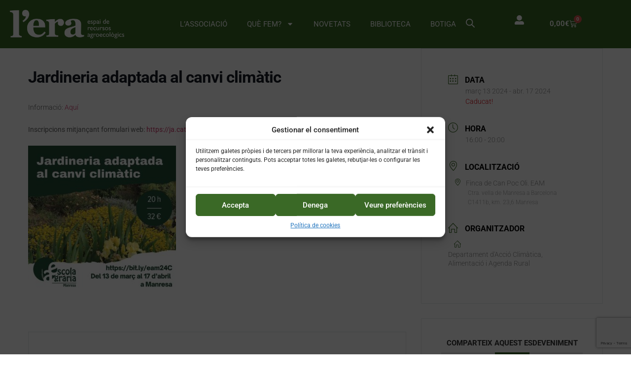

--- FILE ---
content_type: text/html; charset=UTF-8
request_url: https://associaciolera.org/events/jardineria-adaptada-al-canvi-climatic/
body_size: 35026
content:
<!doctype html>
<html lang="ca">
<head>
	<meta charset="UTF-8">
	<meta name="viewport" content="width=device-width, initial-scale=1">
	<link rel="profile" href="https://gmpg.org/xfn/11">
	
<!-- MapPress Easy Google Maps Version:2.94.11 (https://www.mappresspro.com) -->
<meta name='robots' content='index, follow, max-image-preview:large, max-snippet:-1, max-video-preview:-1' />

	<!-- This site is optimized with the Yoast SEO plugin v24.8.1 - https://yoast.com/wordpress/plugins/seo/ -->
	<title>Jardineria adaptada al canvi climàtic - L’Era Associació</title>
	<link rel="canonical" href="https://associaciolera.org/events/jardineria-adaptada-al-canvi-climatic/" />
	<meta property="og:locale" content="ca_ES" />
	<meta property="og:type" content="article" />
	<meta property="og:title" content="Jardineria adaptada al canvi climàtic - L’Era Associació" />
	<meta property="og:description" content="Informació: Aquí Inscripcions mitjançant formulari web: https://ja.cat/cursos2024" />
	<meta property="og:url" content="https://associaciolera.org/events/jardineria-adaptada-al-canvi-climatic/" />
	<meta property="og:site_name" content="L’Era Associació" />
	<meta property="article:modified_time" content="2024-03-11T16:31:14+00:00" />
	<meta property="og:image" content="https://associaciolera.org/wp-content/uploads/2024/03/240313_jardineria1-300x300.jpg" />
	<meta name="twitter:card" content="summary_large_image" />
	<meta name="twitter:label1" content="Temps estimat de lectura" />
	<meta name="twitter:data1" content="1 minut" />
	<script type="application/ld+json" class="yoast-schema-graph">{"@context":"https://schema.org","@graph":[{"@type":"WebPage","@id":"https://associaciolera.org/events/jardineria-adaptada-al-canvi-climatic/","url":"https://associaciolera.org/events/jardineria-adaptada-al-canvi-climatic/","name":"Jardineria adaptada al canvi climàtic - L’Era Associació","isPartOf":{"@id":"https://associaciolera.org/#website"},"primaryImageOfPage":{"@id":"https://associaciolera.org/events/jardineria-adaptada-al-canvi-climatic/#primaryimage"},"image":{"@id":"https://associaciolera.org/events/jardineria-adaptada-al-canvi-climatic/#primaryimage"},"thumbnailUrl":"https://associaciolera.org/wp-content/uploads/2024/03/240313_jardineria1-300x300.jpg","datePublished":"2024-03-11T16:30:57+00:00","dateModified":"2024-03-11T16:31:14+00:00","breadcrumb":{"@id":"https://associaciolera.org/events/jardineria-adaptada-al-canvi-climatic/#breadcrumb"},"inLanguage":"ca","potentialAction":[{"@type":"ReadAction","target":["https://associaciolera.org/events/jardineria-adaptada-al-canvi-climatic/"]}]},{"@type":"ImageObject","inLanguage":"ca","@id":"https://associaciolera.org/events/jardineria-adaptada-al-canvi-climatic/#primaryimage","url":"https://associaciolera.org/wp-content/uploads/2024/03/240313_jardineria1.jpg","contentUrl":"https://associaciolera.org/wp-content/uploads/2024/03/240313_jardineria1.jpg","width":1080,"height":1080},{"@type":"BreadcrumbList","@id":"https://associaciolera.org/events/jardineria-adaptada-al-canvi-climatic/#breadcrumb","itemListElement":[{"@type":"ListItem","position":1,"name":"Inici","item":"https://associaciolera.org/"},{"@type":"ListItem","position":2,"name":"Esdeveniments","item":"https://associaciolera.org/events/"},{"@type":"ListItem","position":3,"name":"Jardineria adaptada al canvi climàtic"}]},{"@type":"WebSite","@id":"https://associaciolera.org/#website","url":"https://associaciolera.org/","name":"L’Era Associació","description":"","publisher":{"@id":"https://associaciolera.org/#organization"},"potentialAction":[{"@type":"SearchAction","target":{"@type":"EntryPoint","urlTemplate":"https://associaciolera.org/?s={search_term_string}"},"query-input":{"@type":"PropertyValueSpecification","valueRequired":true,"valueName":"search_term_string"}}],"inLanguage":"ca"},{"@type":"Organization","@id":"https://associaciolera.org/#organization","name":"L’Era Associació","url":"https://associaciolera.org/","logo":{"@type":"ImageObject","inLanguage":"ca","@id":"https://associaciolera.org/#/schema/logo/image/","url":"https://associaciolera.org/wp-content/uploads/2023/12/cropped-logo-era.png","contentUrl":"https://associaciolera.org/wp-content/uploads/2023/12/cropped-logo-era.png","width":800,"height":199,"caption":"L’Era Associació"},"image":{"@id":"https://associaciolera.org/#/schema/logo/image/"}}]}</script>
	<!-- / Yoast SEO plugin. -->


<link rel="alternate" type="application/rss+xml" title="L’Era Associació &raquo; Canal d&#039;informació" href="https://associaciolera.org/feed/" />
<link rel="alternate" type="application/rss+xml" title="L’Era Associació &raquo; Canal dels comentaris" href="https://associaciolera.org/comments/feed/" />
<link rel="alternate" title="oEmbed (JSON)" type="application/json+oembed" href="https://associaciolera.org/wp-json/oembed/1.0/embed?url=https%3A%2F%2Fassociaciolera.org%2Fevents%2Fjardineria-adaptada-al-canvi-climatic%2F" />
<link rel="alternate" title="oEmbed (XML)" type="text/xml+oembed" href="https://associaciolera.org/wp-json/oembed/1.0/embed?url=https%3A%2F%2Fassociaciolera.org%2Fevents%2Fjardineria-adaptada-al-canvi-climatic%2F&#038;format=xml" />
<style id='wp-img-auto-sizes-contain-inline-css'>
img:is([sizes=auto i],[sizes^="auto," i]){contain-intrinsic-size:3000px 1500px}
/*# sourceURL=wp-img-auto-sizes-contain-inline-css */
</style>
<link rel='stylesheet' id='wdp_cart-summary-css' href='https://associaciolera.org/wp-content/plugins/advanced-dynamic-pricing-for-woocommerce/BaseVersion/assets/css/cart-summary.css?ver=4.9.5' media='all' />
<link rel='stylesheet' id='correosoficial-wc-block-css' href='https://associaciolera.org/wp-content/plugins/correosoficial/build/style-correosoficial-wc-block.css?ver%5B0%5D=1.8.4' media='all' />
<link rel='stylesheet' id='correosoficial-wc-blocks-integration-css' href='https://associaciolera.org/wp-content/plugins/correosoficial/build/style-index.css?ver%5B0%5D=1.8.4' media='all' />
<link rel='stylesheet' id='mec-select2-style-css' href='https://associaciolera.org/wp-content/plugins/modern-events-calendar-lite/assets/packages/select2/select2.min.css?ver=7.21.0' media='all' />
<link rel='stylesheet' id='mec-font-icons-css' href='https://associaciolera.org/wp-content/plugins/modern-events-calendar-lite/assets/css/iconfonts.css?ver=7.21.0' media='all' />
<link rel='stylesheet' id='mec-frontend-style-css' href='https://associaciolera.org/wp-content/plugins/modern-events-calendar-lite/assets/css/frontend.min.css?ver=7.21.0' media='all' />
<link rel='stylesheet' id='mec-tooltip-style-css' href='https://associaciolera.org/wp-content/plugins/modern-events-calendar-lite/assets/packages/tooltip/tooltip.css?ver=7.21.0' media='all' />
<link rel='stylesheet' id='mec-tooltip-shadow-style-css' href='https://associaciolera.org/wp-content/plugins/modern-events-calendar-lite/assets/packages/tooltip/tooltipster-sideTip-shadow.min.css?ver=7.21.0' media='all' />
<link rel='stylesheet' id='featherlight-css' href='https://associaciolera.org/wp-content/plugins/modern-events-calendar-lite/assets/packages/featherlight/featherlight.css?ver=7.21.0' media='all' />
<link rel='stylesheet' id='mec-lity-style-css' href='https://associaciolera.org/wp-content/plugins/modern-events-calendar-lite/assets/packages/lity/lity.min.css?ver=7.21.0' media='all' />
<link rel='stylesheet' id='mec-general-calendar-style-css' href='https://associaciolera.org/wp-content/plugins/modern-events-calendar-lite/assets/css/mec-general-calendar.css?ver=7.21.0' media='all' />
<link rel='stylesheet' id='embedpress-css-css' href='https://associaciolera.org/wp-content/plugins/embedpress/assets/css/embedpress.css?ver=1767172708' media='all' />
<link rel='stylesheet' id='embedpress-blocks-style-css' href='https://associaciolera.org/wp-content/plugins/embedpress/assets/css/blocks.build.css?ver=1767172708' media='all' />
<link rel='stylesheet' id='embedpress-lazy-load-css-css' href='https://associaciolera.org/wp-content/plugins/embedpress/assets/css/lazy-load.css?ver=1767172708' media='all' />
<style id='wp-emoji-styles-inline-css'>

	img.wp-smiley, img.emoji {
		display: inline !important;
		border: none !important;
		box-shadow: none !important;
		height: 1em !important;
		width: 1em !important;
		margin: 0 0.07em !important;
		vertical-align: -0.1em !important;
		background: none !important;
		padding: 0 !important;
	}
/*# sourceURL=wp-emoji-styles-inline-css */
</style>
<link rel='stylesheet' id='wp-block-library-css' href='https://associaciolera.org/wp-includes/css/dist/block-library/style.min.css?ver=6.9' media='all' />
<link rel='stylesheet' id='wc-blocks-style-css' href='https://associaciolera.org/wp-content/plugins/woocommerce/assets/client/blocks/wc-blocks.css?ver=wc-9.8.1' media='all' />
<style id='global-styles-inline-css'>
:root{--wp--preset--aspect-ratio--square: 1;--wp--preset--aspect-ratio--4-3: 4/3;--wp--preset--aspect-ratio--3-4: 3/4;--wp--preset--aspect-ratio--3-2: 3/2;--wp--preset--aspect-ratio--2-3: 2/3;--wp--preset--aspect-ratio--16-9: 16/9;--wp--preset--aspect-ratio--9-16: 9/16;--wp--preset--color--black: #000000;--wp--preset--color--cyan-bluish-gray: #abb8c3;--wp--preset--color--white: #ffffff;--wp--preset--color--pale-pink: #f78da7;--wp--preset--color--vivid-red: #cf2e2e;--wp--preset--color--luminous-vivid-orange: #ff6900;--wp--preset--color--luminous-vivid-amber: #fcb900;--wp--preset--color--light-green-cyan: #7bdcb5;--wp--preset--color--vivid-green-cyan: #00d084;--wp--preset--color--pale-cyan-blue: #8ed1fc;--wp--preset--color--vivid-cyan-blue: #0693e3;--wp--preset--color--vivid-purple: #9b51e0;--wp--preset--gradient--vivid-cyan-blue-to-vivid-purple: linear-gradient(135deg,rgb(6,147,227) 0%,rgb(155,81,224) 100%);--wp--preset--gradient--light-green-cyan-to-vivid-green-cyan: linear-gradient(135deg,rgb(122,220,180) 0%,rgb(0,208,130) 100%);--wp--preset--gradient--luminous-vivid-amber-to-luminous-vivid-orange: linear-gradient(135deg,rgb(252,185,0) 0%,rgb(255,105,0) 100%);--wp--preset--gradient--luminous-vivid-orange-to-vivid-red: linear-gradient(135deg,rgb(255,105,0) 0%,rgb(207,46,46) 100%);--wp--preset--gradient--very-light-gray-to-cyan-bluish-gray: linear-gradient(135deg,rgb(238,238,238) 0%,rgb(169,184,195) 100%);--wp--preset--gradient--cool-to-warm-spectrum: linear-gradient(135deg,rgb(74,234,220) 0%,rgb(151,120,209) 20%,rgb(207,42,186) 40%,rgb(238,44,130) 60%,rgb(251,105,98) 80%,rgb(254,248,76) 100%);--wp--preset--gradient--blush-light-purple: linear-gradient(135deg,rgb(255,206,236) 0%,rgb(152,150,240) 100%);--wp--preset--gradient--blush-bordeaux: linear-gradient(135deg,rgb(254,205,165) 0%,rgb(254,45,45) 50%,rgb(107,0,62) 100%);--wp--preset--gradient--luminous-dusk: linear-gradient(135deg,rgb(255,203,112) 0%,rgb(199,81,192) 50%,rgb(65,88,208) 100%);--wp--preset--gradient--pale-ocean: linear-gradient(135deg,rgb(255,245,203) 0%,rgb(182,227,212) 50%,rgb(51,167,181) 100%);--wp--preset--gradient--electric-grass: linear-gradient(135deg,rgb(202,248,128) 0%,rgb(113,206,126) 100%);--wp--preset--gradient--midnight: linear-gradient(135deg,rgb(2,3,129) 0%,rgb(40,116,252) 100%);--wp--preset--font-size--small: 13px;--wp--preset--font-size--medium: 20px;--wp--preset--font-size--large: 36px;--wp--preset--font-size--x-large: 42px;--wp--preset--spacing--20: 0.44rem;--wp--preset--spacing--30: 0.67rem;--wp--preset--spacing--40: 1rem;--wp--preset--spacing--50: 1.5rem;--wp--preset--spacing--60: 2.25rem;--wp--preset--spacing--70: 3.38rem;--wp--preset--spacing--80: 5.06rem;--wp--preset--shadow--natural: 6px 6px 9px rgba(0, 0, 0, 0.2);--wp--preset--shadow--deep: 12px 12px 50px rgba(0, 0, 0, 0.4);--wp--preset--shadow--sharp: 6px 6px 0px rgba(0, 0, 0, 0.2);--wp--preset--shadow--outlined: 6px 6px 0px -3px rgb(255, 255, 255), 6px 6px rgb(0, 0, 0);--wp--preset--shadow--crisp: 6px 6px 0px rgb(0, 0, 0);}:root { --wp--style--global--content-size: 800px;--wp--style--global--wide-size: 1200px; }:where(body) { margin: 0; }.wp-site-blocks > .alignleft { float: left; margin-right: 2em; }.wp-site-blocks > .alignright { float: right; margin-left: 2em; }.wp-site-blocks > .aligncenter { justify-content: center; margin-left: auto; margin-right: auto; }:where(.wp-site-blocks) > * { margin-block-start: 24px; margin-block-end: 0; }:where(.wp-site-blocks) > :first-child { margin-block-start: 0; }:where(.wp-site-blocks) > :last-child { margin-block-end: 0; }:root { --wp--style--block-gap: 24px; }:root :where(.is-layout-flow) > :first-child{margin-block-start: 0;}:root :where(.is-layout-flow) > :last-child{margin-block-end: 0;}:root :where(.is-layout-flow) > *{margin-block-start: 24px;margin-block-end: 0;}:root :where(.is-layout-constrained) > :first-child{margin-block-start: 0;}:root :where(.is-layout-constrained) > :last-child{margin-block-end: 0;}:root :where(.is-layout-constrained) > *{margin-block-start: 24px;margin-block-end: 0;}:root :where(.is-layout-flex){gap: 24px;}:root :where(.is-layout-grid){gap: 24px;}.is-layout-flow > .alignleft{float: left;margin-inline-start: 0;margin-inline-end: 2em;}.is-layout-flow > .alignright{float: right;margin-inline-start: 2em;margin-inline-end: 0;}.is-layout-flow > .aligncenter{margin-left: auto !important;margin-right: auto !important;}.is-layout-constrained > .alignleft{float: left;margin-inline-start: 0;margin-inline-end: 2em;}.is-layout-constrained > .alignright{float: right;margin-inline-start: 2em;margin-inline-end: 0;}.is-layout-constrained > .aligncenter{margin-left: auto !important;margin-right: auto !important;}.is-layout-constrained > :where(:not(.alignleft):not(.alignright):not(.alignfull)){max-width: var(--wp--style--global--content-size);margin-left: auto !important;margin-right: auto !important;}.is-layout-constrained > .alignwide{max-width: var(--wp--style--global--wide-size);}body .is-layout-flex{display: flex;}.is-layout-flex{flex-wrap: wrap;align-items: center;}.is-layout-flex > :is(*, div){margin: 0;}body .is-layout-grid{display: grid;}.is-layout-grid > :is(*, div){margin: 0;}body{padding-top: 0px;padding-right: 0px;padding-bottom: 0px;padding-left: 0px;}a:where(:not(.wp-element-button)){text-decoration: underline;}:root :where(.wp-element-button, .wp-block-button__link){background-color: #32373c;border-width: 0;color: #fff;font-family: inherit;font-size: inherit;font-style: inherit;font-weight: inherit;letter-spacing: inherit;line-height: inherit;padding-top: calc(0.667em + 2px);padding-right: calc(1.333em + 2px);padding-bottom: calc(0.667em + 2px);padding-left: calc(1.333em + 2px);text-decoration: none;text-transform: inherit;}.has-black-color{color: var(--wp--preset--color--black) !important;}.has-cyan-bluish-gray-color{color: var(--wp--preset--color--cyan-bluish-gray) !important;}.has-white-color{color: var(--wp--preset--color--white) !important;}.has-pale-pink-color{color: var(--wp--preset--color--pale-pink) !important;}.has-vivid-red-color{color: var(--wp--preset--color--vivid-red) !important;}.has-luminous-vivid-orange-color{color: var(--wp--preset--color--luminous-vivid-orange) !important;}.has-luminous-vivid-amber-color{color: var(--wp--preset--color--luminous-vivid-amber) !important;}.has-light-green-cyan-color{color: var(--wp--preset--color--light-green-cyan) !important;}.has-vivid-green-cyan-color{color: var(--wp--preset--color--vivid-green-cyan) !important;}.has-pale-cyan-blue-color{color: var(--wp--preset--color--pale-cyan-blue) !important;}.has-vivid-cyan-blue-color{color: var(--wp--preset--color--vivid-cyan-blue) !important;}.has-vivid-purple-color{color: var(--wp--preset--color--vivid-purple) !important;}.has-black-background-color{background-color: var(--wp--preset--color--black) !important;}.has-cyan-bluish-gray-background-color{background-color: var(--wp--preset--color--cyan-bluish-gray) !important;}.has-white-background-color{background-color: var(--wp--preset--color--white) !important;}.has-pale-pink-background-color{background-color: var(--wp--preset--color--pale-pink) !important;}.has-vivid-red-background-color{background-color: var(--wp--preset--color--vivid-red) !important;}.has-luminous-vivid-orange-background-color{background-color: var(--wp--preset--color--luminous-vivid-orange) !important;}.has-luminous-vivid-amber-background-color{background-color: var(--wp--preset--color--luminous-vivid-amber) !important;}.has-light-green-cyan-background-color{background-color: var(--wp--preset--color--light-green-cyan) !important;}.has-vivid-green-cyan-background-color{background-color: var(--wp--preset--color--vivid-green-cyan) !important;}.has-pale-cyan-blue-background-color{background-color: var(--wp--preset--color--pale-cyan-blue) !important;}.has-vivid-cyan-blue-background-color{background-color: var(--wp--preset--color--vivid-cyan-blue) !important;}.has-vivid-purple-background-color{background-color: var(--wp--preset--color--vivid-purple) !important;}.has-black-border-color{border-color: var(--wp--preset--color--black) !important;}.has-cyan-bluish-gray-border-color{border-color: var(--wp--preset--color--cyan-bluish-gray) !important;}.has-white-border-color{border-color: var(--wp--preset--color--white) !important;}.has-pale-pink-border-color{border-color: var(--wp--preset--color--pale-pink) !important;}.has-vivid-red-border-color{border-color: var(--wp--preset--color--vivid-red) !important;}.has-luminous-vivid-orange-border-color{border-color: var(--wp--preset--color--luminous-vivid-orange) !important;}.has-luminous-vivid-amber-border-color{border-color: var(--wp--preset--color--luminous-vivid-amber) !important;}.has-light-green-cyan-border-color{border-color: var(--wp--preset--color--light-green-cyan) !important;}.has-vivid-green-cyan-border-color{border-color: var(--wp--preset--color--vivid-green-cyan) !important;}.has-pale-cyan-blue-border-color{border-color: var(--wp--preset--color--pale-cyan-blue) !important;}.has-vivid-cyan-blue-border-color{border-color: var(--wp--preset--color--vivid-cyan-blue) !important;}.has-vivid-purple-border-color{border-color: var(--wp--preset--color--vivid-purple) !important;}.has-vivid-cyan-blue-to-vivid-purple-gradient-background{background: var(--wp--preset--gradient--vivid-cyan-blue-to-vivid-purple) !important;}.has-light-green-cyan-to-vivid-green-cyan-gradient-background{background: var(--wp--preset--gradient--light-green-cyan-to-vivid-green-cyan) !important;}.has-luminous-vivid-amber-to-luminous-vivid-orange-gradient-background{background: var(--wp--preset--gradient--luminous-vivid-amber-to-luminous-vivid-orange) !important;}.has-luminous-vivid-orange-to-vivid-red-gradient-background{background: var(--wp--preset--gradient--luminous-vivid-orange-to-vivid-red) !important;}.has-very-light-gray-to-cyan-bluish-gray-gradient-background{background: var(--wp--preset--gradient--very-light-gray-to-cyan-bluish-gray) !important;}.has-cool-to-warm-spectrum-gradient-background{background: var(--wp--preset--gradient--cool-to-warm-spectrum) !important;}.has-blush-light-purple-gradient-background{background: var(--wp--preset--gradient--blush-light-purple) !important;}.has-blush-bordeaux-gradient-background{background: var(--wp--preset--gradient--blush-bordeaux) !important;}.has-luminous-dusk-gradient-background{background: var(--wp--preset--gradient--luminous-dusk) !important;}.has-pale-ocean-gradient-background{background: var(--wp--preset--gradient--pale-ocean) !important;}.has-electric-grass-gradient-background{background: var(--wp--preset--gradient--electric-grass) !important;}.has-midnight-gradient-background{background: var(--wp--preset--gradient--midnight) !important;}.has-small-font-size{font-size: var(--wp--preset--font-size--small) !important;}.has-medium-font-size{font-size: var(--wp--preset--font-size--medium) !important;}.has-large-font-size{font-size: var(--wp--preset--font-size--large) !important;}.has-x-large-font-size{font-size: var(--wp--preset--font-size--x-large) !important;}
/*# sourceURL=global-styles-inline-css */
</style>

<link rel='stylesheet' id='contact-form-7-css' href='https://associaciolera.org/wp-content/plugins/contact-form-7/includes/css/styles.css?ver=6.0.6' media='all' />
<link rel='stylesheet' id='mappress-leaflet-css' href='https://associaciolera.org/wp-content/plugins/mappress-google-maps-for-wordpress/lib/leaflet/leaflet.css?ver=1.7.1' media='all' />
<link rel='stylesheet' id='mappress-css' href='https://associaciolera.org/wp-content/plugins/mappress-google-maps-for-wordpress/css/mappress.css?ver=2.94.11' media='all' />
<link rel='stylesheet' id='subscriptions-for-woocommerce-css' href='https://associaciolera.org/wp-content/plugins/subscriptions-for-woocommerce/public/css/subscriptions-for-woocommerce-public.css?ver=1.8.2' media='all' />
<link rel='stylesheet' id='user-registration-general-css' href='https://associaciolera.org/wp-content/plugins/user-registration/assets/css/user-registration.css?ver=4.4.5' media='all' />
<link rel='stylesheet' id='woocommerce-layout-css' href='https://associaciolera.org/wp-content/plugins/woocommerce/assets/css/woocommerce-layout.css?ver=9.8.1' media='all' />
<link rel='stylesheet' id='woocommerce-smallscreen-css' href='https://associaciolera.org/wp-content/plugins/woocommerce/assets/css/woocommerce-smallscreen.css?ver=9.8.1' media='only screen and (max-width: 768px)' />
<link rel='stylesheet' id='woocommerce-general-css' href='https://associaciolera.org/wp-content/plugins/woocommerce/assets/css/woocommerce.css?ver=9.8.1' media='all' />
<style id='woocommerce-inline-inline-css'>
.woocommerce form .form-row .required { visibility: visible; }
/*# sourceURL=woocommerce-inline-inline-css */
</style>
<link rel='stylesheet' id='cmplz-general-css' href='https://associaciolera.org/wp-content/plugins/complianz-gdpr/assets/css/cookieblocker.min.css?ver=1750797285' media='all' />
<link rel='stylesheet' id='yith-wcan-shortcodes-css' href='https://associaciolera.org/wp-content/plugins/yith-woocommerce-ajax-navigation/assets/css/shortcodes.css?ver=5.9.0' media='all' />
<style id='yith-wcan-shortcodes-inline-css'>
:root{
	--yith-wcan-filters_colors_titles: #333333;
	--yith-wcan-filters_colors_background: #FFFFFF;
	--yith-wcan-filters_colors_accent: rgb(58,105,38);
	--yith-wcan-filters_colors_accent_r: 58;
	--yith-wcan-filters_colors_accent_g: 105;
	--yith-wcan-filters_colors_accent_b: 38;
	--yith-wcan-color_swatches_border_radius: 100%;
	--yith-wcan-color_swatches_size: 30px;
	--yith-wcan-labels_style_background: #FFFFFF;
	--yith-wcan-labels_style_background_hover: rgb(58,105,38);
	--yith-wcan-labels_style_background_active: rgb(79,141,52);
	--yith-wcan-labels_style_text: #434343;
	--yith-wcan-labels_style_text_hover: #FFFFFF;
	--yith-wcan-labels_style_text_active: #FFFFFF;
	--yith-wcan-anchors_style_text: #434343;
	--yith-wcan-anchors_style_text_hover: rgb(58,105,38);
	--yith-wcan-anchors_style_text_active: rgb(79,141,52);
}
/*# sourceURL=yith-wcan-shortcodes-inline-css */
</style>
<link rel='stylesheet' id='brands-styles-css' href='https://associaciolera.org/wp-content/plugins/woocommerce/assets/css/brands.css?ver=9.8.1' media='all' />
<link rel='stylesheet' id='dgwt-wcas-style-css' href='https://associaciolera.org/wp-content/plugins/ajax-search-for-woocommerce/assets/css/style.min.css?ver=1.30.0' media='all' />
<link rel='stylesheet' id='hello-elementor-css' href='https://associaciolera.org/wp-content/themes/hello-elementor/style.min.css?ver=3.3.0' media='all' />
<link rel='stylesheet' id='hello-elementor-theme-style-css' href='https://associaciolera.org/wp-content/themes/hello-elementor/theme.min.css?ver=3.3.0' media='all' />
<link rel='stylesheet' id='hello-elementor-header-footer-css' href='https://associaciolera.org/wp-content/themes/hello-elementor/header-footer.min.css?ver=3.3.0' media='all' />
<link rel='stylesheet' id='elementor-frontend-css' href='https://associaciolera.org/wp-content/plugins/elementor/assets/css/frontend.min.css?ver=3.28.3' media='all' />
<link rel='stylesheet' id='elementor-post-11984-css' href='https://associaciolera.org/wp-content/uploads/elementor/css/post-11984.css?ver=1759857388' media='all' />
<link rel='stylesheet' id='widget-image-css' href='https://associaciolera.org/wp-content/plugins/elementor/assets/css/widget-image.min.css?ver=3.28.3' media='all' />
<link rel='stylesheet' id='widget-nav-menu-css' href='https://associaciolera.org/wp-content/plugins/pro-elements/assets/css/widget-nav-menu.min.css?ver=3.28.1' media='all' />
<link rel='stylesheet' id='widget-woocommerce-menu-cart-css' href='https://associaciolera.org/wp-content/plugins/pro-elements/assets/css/widget-woocommerce-menu-cart.min.css?ver=3.28.1' media='all' />
<link rel='stylesheet' id='e-sticky-css' href='https://associaciolera.org/wp-content/plugins/pro-elements/assets/css/modules/sticky.min.css?ver=3.28.1' media='all' />
<link rel='stylesheet' id='widget-icon-list-css' href='https://associaciolera.org/wp-content/plugins/elementor/assets/css/widget-icon-list.min.css?ver=3.28.3' media='all' />
<link rel='stylesheet' id='widget-search-css' href='https://associaciolera.org/wp-content/plugins/pro-elements/assets/css/widget-search.min.css?ver=3.28.1' media='all' />
<link rel='stylesheet' id='widget-heading-css' href='https://associaciolera.org/wp-content/plugins/elementor/assets/css/widget-heading.min.css?ver=3.28.3' media='all' />
<link rel='stylesheet' id='widget-social-icons-css' href='https://associaciolera.org/wp-content/plugins/elementor/assets/css/widget-social-icons.min.css?ver=3.28.3' media='all' />
<link rel='stylesheet' id='e-apple-webkit-css' href='https://associaciolera.org/wp-content/plugins/elementor/assets/css/conditionals/apple-webkit.min.css?ver=3.28.3' media='all' />
<link rel='stylesheet' id='uael-frontend-css' href='https://associaciolera.org/wp-content/plugins/ultimate-elementor/assets/min-css/uael-frontend.min.css?ver=1.36.39' media='all' />
<link rel='stylesheet' id='uael-teammember-social-icons-css' href='https://associaciolera.org/wp-content/plugins/elementor/assets/css/widget-social-icons.min.css?ver=3.24.0' media='all' />
<link rel='stylesheet' id='uael-social-share-icons-brands-css' href='https://associaciolera.org/wp-content/plugins/elementor/assets/lib/font-awesome/css/brands.css?ver=5.15.3' media='all' />
<link rel='stylesheet' id='uael-social-share-icons-fontawesome-css' href='https://associaciolera.org/wp-content/plugins/elementor/assets/lib/font-awesome/css/fontawesome.css?ver=5.15.3' media='all' />
<link rel='stylesheet' id='uael-nav-menu-icons-css' href='https://associaciolera.org/wp-content/plugins/elementor/assets/lib/font-awesome/css/solid.css?ver=5.15.3' media='all' />
<link rel='stylesheet' id='elementor-post-12147-css' href='https://associaciolera.org/wp-content/uploads/elementor/css/post-12147.css?ver=1767361312' media='all' />
<link rel='stylesheet' id='elementor-post-18035-css' href='https://associaciolera.org/wp-content/uploads/elementor/css/post-18035.css?ver=1767787074' media='all' />
<link rel='stylesheet' id='co_global-css' href='https://associaciolera.org/wp-content/plugins/correosoficial/views/commons/css/global.css?ver%5B0%5D=1.8.4' media='all' />
<link rel='stylesheet' id='co_checkout-css' href='https://associaciolera.org/wp-content/plugins/correosoficial/views/commons/css/checkout.css?ver%5B0%5D=1.8.4' media='all' />
<link rel='stylesheet' id='co_override_checkout-css' href='https://associaciolera.org/wp-content/plugins/correosoficial/override/css/checkout.css?ver%5B0%5D=1.8.4' media='all' />
<link rel='stylesheet' id='elementor-gf-local-roboto-css' href='https://associaciolera.org/wp-content/uploads/elementor/google-fonts/css/roboto.css?ver=1744368944' media='all' />
<link rel='stylesheet' id='elementor-gf-local-robotoslab-css' href='https://associaciolera.org/wp-content/uploads/elementor/google-fonts/css/robotoslab.css?ver=1744368951' media='all' />
<link rel='stylesheet' id='wdp_pricing-table-css' href='https://associaciolera.org/wp-content/plugins/advanced-dynamic-pricing-for-woocommerce/BaseVersion/assets/css/pricing-table.css?ver=4.9.5' media='all' />
<link rel='stylesheet' id='wdp_deals-table-css' href='https://associaciolera.org/wp-content/plugins/advanced-dynamic-pricing-for-woocommerce/BaseVersion/assets/css/deals-table.css?ver=4.9.5' media='all' />
<script src="https://associaciolera.org/wp-includes/js/jquery/jquery.min.js?ver=3.7.1" id="jquery-core-js"></script>
<script src="https://associaciolera.org/wp-includes/js/jquery/jquery-migrate.min.js?ver=3.4.1" id="jquery-migrate-js"></script>
<script id="subscriptions-for-woocommerce-js-extra">
var sfw_public_param = {"ajaxurl":"https://associaciolera.org/wp-admin/admin-ajax.php","cart_url":"https://associaciolera.org/cistella/","sfw_public_nonce":"70aefb119a"};
//# sourceURL=subscriptions-for-woocommerce-js-extra
</script>
<script src="https://associaciolera.org/wp-content/plugins/subscriptions-for-woocommerce/public/js/subscriptions-for-woocommerce-public.js?ver=1.8.2" id="subscriptions-for-woocommerce-js"></script>
<script src="https://associaciolera.org/wp-content/plugins/woocommerce/assets/js/jquery-blockui/jquery.blockUI.min.js?ver=2.7.0-wc.9.8.1" id="jquery-blockui-js" defer data-wp-strategy="defer"></script>
<script src="https://associaciolera.org/wp-content/plugins/woocommerce/assets/js/js-cookie/js.cookie.min.js?ver=2.1.4-wc.9.8.1" id="js-cookie-js" defer data-wp-strategy="defer"></script>
<script id="woocommerce-js-extra">
var woocommerce_params = {"ajax_url":"/wp-admin/admin-ajax.php","wc_ajax_url":"/?wc-ajax=%%endpoint%%","i18n_password_show":"Mostra la contrasenya","i18n_password_hide":"Amaga la contrasenya"};
//# sourceURL=woocommerce-js-extra
</script>
<script src="https://associaciolera.org/wp-content/plugins/woocommerce/assets/js/frontend/woocommerce.min.js?ver=9.8.1" id="woocommerce-js" defer data-wp-strategy="defer"></script>
<script id="wdp_deals-js-extra">
var script_data = {"ajaxurl":"https://associaciolera.org/wp-admin/admin-ajax.php","js_init_trigger":""};
//# sourceURL=wdp_deals-js-extra
</script>
<script src="https://associaciolera.org/wp-content/plugins/advanced-dynamic-pricing-for-woocommerce/BaseVersion/assets/js/frontend.js?ver=4.9.5" id="wdp_deals-js"></script>
<link rel="https://api.w.org/" href="https://associaciolera.org/wp-json/" /><link rel="alternate" title="JSON" type="application/json" href="https://associaciolera.org/wp-json/wp/v2/mec-events/10976" /><link rel="EditURI" type="application/rsd+xml" title="RSD" href="https://associaciolera.org/xmlrpc.php?rsd" />
<meta name="generator" content="WordPress 6.9" />
<meta name="generator" content="WooCommerce 9.8.1" />
<link rel='shortlink' href='https://associaciolera.org/?p=10976' />
			<style>.cmplz-hidden {
					display: none !important;
				}</style>		<style>
			.dgwt-wcas-ico-magnifier,.dgwt-wcas-ico-magnifier-handler{max-width:20px}.dgwt-wcas-search-wrapp{max-width:600px}		</style>
			<noscript><style>.woocommerce-product-gallery{ opacity: 1 !important; }</style></noscript>
	<meta name="generator" content="Elementor 3.28.3; features: e_font_icon_svg, additional_custom_breakpoints, e_local_google_fonts; settings: css_print_method-external, google_font-enabled, font_display-swap">
<!-- Google tag (gtag.js) -->
<script type="text/plain" data-service="google-analytics" data-category="statistics" async data-cmplz-src="https://www.googletagmanager.com/gtag/js?id=G-JX6H04P340"></script>
<script>
  window.dataLayer = window.dataLayer || [];
  function gtag(){dataLayer.push(arguments);}
  gtag('js', new Date());

  gtag('config', 'G-JX6H04P340');
</script>
<link rel="stylesheet" href="https://cdnjs.cloudflare.com/ajax/libs/font-awesome/6.5.2/css/all.min.css">
<script>
  window.addEventListener('scroll', function() {
    const menu = document.querySelector('.menu_sticky');
		const usuario = document.querySelector('.usuario');
    const logo = document.getElementById('logo_lera');
    const elements1 = document.querySelectorAll('.elementor-11987 .elementor-element.elementor-element-ee4b312 .elementor-nav-menu--main .elementor-item');
    const elements2 = document.querySelectorAll('.elementor-12147 .elementor-element.elementor-element-57587b73 .elementor-nav-menu--main .elementor-item');
    //const searchIcon = document.querySelector('.dgwt-wcas-search-icon svg');
		const searchIcon = document.querySelector('.dgwt-wcas-ico-magnifier-handler');
    const priceAmount = document.querySelector('#elementor-menu-cart__toggle_button');
    const cartIcon = document.querySelector('.elementor-button-icon svg');
    const header = document.querySelector('.elementor-12147 .elementor-element.elementor-element-6329b9d3:not(.elementor-motion-effects-element-type-background), .elementor-12147 .elementor-element.elementor-element-6329b9d3 > .elementor-motion-effects-container > .elementor-motion-effects-layer');

    if (window.scrollY > 0) {
      menu.classList.add('scrolled');
      logo.classList.remove('logo_blanco');
      logo.style.transform = 'scale(0.8)'; // Reducir tamaño en 20%

      elements1.forEach(element => {
        element.style.color = '#343030';
        element.style.fill = '#343030';
      });

      elements2.forEach(element => {
        element.style.color = '#343030';
        element.style.fill = '#343030';
      });

      if (searchIcon) {
        searchIcon.style.fill = '#343030';
				usuario.style.fill = '#343030';
        //searchIcon.style.strokeWidth = '1.8px'; // Aumentar grosor del stroke
      }

      if (priceAmount) {
        priceAmount.style.color = '#343030';
      }

      if (cartIcon) {
        cartIcon.style.fill = '#343030';
      }

      if (header) {
        header.style.background = 'rgba(255, 255, 255, 0.9)'; // Fondo blanco con opacidad 0.8
      }
    } else {
      menu.classList.remove('scrolled');
      logo.classList.add('logo_blanco');
      logo.style.transform = 'scale(1)'; // Tamaño original

      elements1.forEach(element => {
        element.style.color = '#ffffff';
        element.style.fill = '#ffffff';
      });

      elements2.forEach(element => {
        element.style.color = '#ffffff';
        element.style.fill = '#ffffff';
      });

      if (searchIcon) {
        searchIcon.style.fill = '#ffffff';
				usuario.style.fill = '#ffffff';
        //searchIcon.style.strokeWidth = '1.8px'; // Grosor original del stroke
      }

      if (priceAmount) {
        priceAmount.style.color = '#ffffff';
      }

      if (cartIcon) {
        cartIcon.style.fill = '#ffffff';
      }

      if (header) {
        header.style.background = '#3A6926'; // Fondo original
      }
    }
  });
</script>
        <style type="text/css">
            .wdp_bulk_table_content .wdp_pricing_table_caption { color: #6d6d6d ! important} .wdp_bulk_table_content table thead td { color: #6d6d6d ! important} .wdp_bulk_table_content table thead td { background-color: #efefef ! important} .wdp_bulk_table_content table tbody td { color: #6d6d6d ! important} .wdp_bulk_table_content table tbody td { background-color: #ffffff ! important} .wdp_bulk_table_content .wdp_pricing_table_footer { color: #6d6d6d ! important}        </style>
        			<style>
				.e-con.e-parent:nth-of-type(n+4):not(.e-lazyloaded):not(.e-no-lazyload),
				.e-con.e-parent:nth-of-type(n+4):not(.e-lazyloaded):not(.e-no-lazyload) * {
					background-image: none !important;
				}
				@media screen and (max-height: 1024px) {
					.e-con.e-parent:nth-of-type(n+3):not(.e-lazyloaded):not(.e-no-lazyload),
					.e-con.e-parent:nth-of-type(n+3):not(.e-lazyloaded):not(.e-no-lazyload) * {
						background-image: none !important;
					}
				}
				@media screen and (max-height: 640px) {
					.e-con.e-parent:nth-of-type(n+2):not(.e-lazyloaded):not(.e-no-lazyload),
					.e-con.e-parent:nth-of-type(n+2):not(.e-lazyloaded):not(.e-no-lazyload) * {
						background-image: none !important;
					}
				}
			</style>
			<link rel="icon" href="https://associaciolera.org/wp-content/uploads/2022/11/cropped-favicon-32x32.png" sizes="32x32" />
<link rel="icon" href="https://associaciolera.org/wp-content/uploads/2022/11/cropped-favicon-192x192.png" sizes="192x192" />
<link rel="apple-touch-icon" href="https://associaciolera.org/wp-content/uploads/2022/11/cropped-favicon-180x180.png" />
<meta name="msapplication-TileImage" content="https://associaciolera.org/wp-content/uploads/2022/11/cropped-favicon-270x270.png" />
		<style id="wp-custom-css">
			/*BOTON SUBMIT DE FORMULARIOS DE SUSCRIPCION*/
.submit{
	background:#3a6926!important;
}
/*ARREGLO FLECHAS PARA SUBIR CANTIDAD EN CARRO*/
.woocommerce-cart .wc-proceed-to-checkout a.checkout-button, #place_order{
    background: #3a6926;
    border-radius: 0 60px 0 60px;
}
.dgwt-wcas-search-icon{
	padding:0!important;
	margin-top:12px;
}
.woocommerce-cart .wc-proceed-to-checkout a.checkout-button:hover, #place_order:hover{
    background: #3a6000;
    border-radius: 0 60px 0 60px;
}
.number-input {
		display: flex;
		align-items: center;
}
/*COLOR DE STOCK*/
.stock.in-stock {
    color: #3A6926;
    font-weight: bold;
    margin-top: 10px;
}

.stock.out-of-stock {
    color: #9e1d1d;
    font-weight: bold;
    margin-top: 10px;
}
.number-input button {
		background-color: #eee;
		border: 1px solid #ccc;
		padding: 5px 10px;
		cursor: pointer;
		user-select: none;
}

.number-input input {
		text-align: center;
		width: 50px;
		margin: 0 5px;
		border: 1px solid #ccc;
		border-radius: 4px;
}
.decrement{
	border-radius:inherit!important;
	padding:7px 10px 6px 10px!important;
	background:white!important;
	color:#343030!important;
	border-radius:5px 0 0 5px!important;
	right:-10px!important;
	position:relative!important;
}

.increment{
	border-radius:inherit!important;
	padding:7px 8px 6px 8px!important;
	background:white!important;
	color:#343030!important;
	border-radius:0 5px 5px 0!important;
	left:-12px!important;
	position:relative!important;
}

.woocommerce div.product form.cart div.quantity {
    float: left;
    margin: 0 4px 0 0;
    left: -10px;
    position: relative;
}

/*/ARREGLO FLECHAS PARA SUBIR CANTIDAD EN CARRO*/

.mapp-template:before, img.leaflet-marker-icon.leaflet-zoom-animated.leaflet-interactive {
    content: url(/wp-content/uploads/2024/07/location.svg);
    height: 35px;
    width: 35px;
    position: absolute;
}

img.mapp-icon {
    opacity: 0;
}

h1.entry-title{
	display:block;
	font-size:2em;
	color:#3A6926;
}

.woocommerce div.product form.cart .button {
    background:#3A6926;
		border-radius:30px 0 30px 0;
}

.logo_blanco{
	 filter: invert(1) brightness(1000%);
}
.formulari-bulleti {
	display: flex;
	flex-wrap: wrap;
}

.input-label:nth-child(-n+4) {
	margin-right: 10px; /* Espacio entre los inputs */
	display: flex;
	flex-direction: column;
	flex: 1; /* Ajustar el crecimiento de los elementos en la fila */
}

.formulari-bulleti .input-label:nth-child(-n+4) input[type="text"] {
	width: auto; /* Ajustar el tamaño según sea necesario */
}
.multiplicar{
	mix-blend-mode: multiply;
}

@media (min-width: 850px) {

  #customer_details,
  #order_review_heading,
  #order_review {
	width: 49%;
  }

  #customer_details {
	float: left;
  }

  #order_review_heading,
  #order_review {
	float: right;
  }

  #order_review_heading {
	clear: none;
	padding-top: 0;
  }
}
	#customer_details .col-1, #customer_details .col-2{
		width:100%!important;
	}
.woocommerce .quantity .qty {
    width: 5.631em;
    text-align: center;
}
/* No overloading of default appearance */
        input[type=number] {
            -moz-appearance: textfield;
        }

        input[type=number]::-webkit-outer-spin-button,
        input[type=number]::-webkit-inner-spin-button {
            -webkit-appearance: none;
            margin: 0;
        }		</style>
		<style>:root,::before,::after{--mec-color-skin: #3a6926;--mec-color-skin-rgba-1: rgba(58,105,38,.25);--mec-color-skin-rgba-2: rgba(58,105,38,.5);--mec-color-skin-rgba-3: rgba(58,105,38,.75);--mec-color-skin-rgba-4: rgba(58,105,38,.11);--mec-primary-border-radius: ;--mec-secondary-border-radius: ;--mec-container-normal-width: 1196px;--mec-container-large-width: 1690px;--mec-title-color: #343030;--mec-title-color-hover: #343030;--mec-content-color: #343030;--mec-fes-main-color: #40d9f1;--mec-fes-main-color-rgba-1: rgba(64, 217, 241, 0.12);--mec-fes-main-color-rgba-2: rgba(64, 217, 241, 0.23);--mec-fes-main-color-rgba-3: rgba(64, 217, 241, 0.03);--mec-fes-main-color-rgba-4: rgba(64, 217, 241, 0.3);--mec-fes-main-color-rgba-5: rgb(64 217 241 / 7%);--mec-fes-main-color-rgba-6: rgba(64, 217, 241, 0.2);</style><style>
					.orderby-order-container,
					.catalog-ordering {
						display: none !important;
					}
				</style></head>
<body data-cmplz=1 class="wp-singular mec-events-template-default single single-mec-events postid-10976 wp-custom-logo wp-embed-responsive wp-theme-hello-elementor theme-hello-elementor mec-theme-hello-elementor user-registration-page ur-settings-sidebar-show woocommerce-no-js yith-wcan-free theme-default elementor-default elementor-kit-11984">


<a class="skip-link screen-reader-text" href="#content">Vés al contingut</a>

		<div data-elementor-type="header" data-elementor-id="12147" class="elementor elementor-12147 elementor-location-header" data-elementor-post-type="elementor_library">
			<div class="elementor-element elementor-element-6329b9d3 menu_sticky elementor-hidden-tablet elementor-hidden-mobile e-flex e-con-boxed e-con e-parent" data-id="6329b9d3" data-element_type="container" data-settings="{&quot;sticky&quot;:&quot;top&quot;,&quot;sticky_on&quot;:[&quot;desktop&quot;,&quot;tablet&quot;],&quot;background_background&quot;:&quot;classic&quot;,&quot;sticky_offset&quot;:0,&quot;sticky_effects_offset&quot;:0,&quot;sticky_anchor_link_offset&quot;:0}">
					<div class="e-con-inner">
		<div class="elementor-element elementor-element-cc71e07 e-con-full e-flex e-con e-child" data-id="cc71e07" data-element_type="container" data-settings="{&quot;background_background&quot;:&quot;classic&quot;}">
				<div class="elementor-element elementor-element-b2ac8d8 logo_blanco elementor-widget elementor-widget-theme-site-logo elementor-widget-image" data-id="b2ac8d8" data-element_type="widget" id="logo_lera" data-widget_type="theme-site-logo.default">
				<div class="elementor-widget-container">
											<a href="https://associaciolera.org">
			<img width="800" height="199" src="https://associaciolera.org/wp-content/uploads/2023/12/cropped-logo-era.png" class="attachment-full size-full wp-image-9644" alt="" srcset="https://associaciolera.org/wp-content/uploads/2023/12/cropped-logo-era.png 800w, https://associaciolera.org/wp-content/uploads/2023/12/cropped-logo-era-600x149.png 600w, https://associaciolera.org/wp-content/uploads/2023/12/cropped-logo-era-64x16.png 64w, https://associaciolera.org/wp-content/uploads/2023/12/cropped-logo-era-300x75.png 300w, https://associaciolera.org/wp-content/uploads/2023/12/cropped-logo-era-768x191.png 768w" sizes="(max-width: 800px) 100vw, 800px" />				</a>
											</div>
				</div>
				</div>
		<div class="elementor-element elementor-element-4a82020 e-con-full e-flex e-con e-child" data-id="4a82020" data-element_type="container" data-settings="{&quot;background_background&quot;:&quot;classic&quot;}">
				<div class="elementor-element elementor-element-57587b73 elementor-nav-menu__align-center menu elementor-nav-menu--dropdown-tablet elementor-nav-menu__text-align-aside elementor-nav-menu--toggle elementor-nav-menu--burger elementor-widget elementor-widget-nav-menu" data-id="57587b73" data-element_type="widget" data-settings="{&quot;layout&quot;:&quot;horizontal&quot;,&quot;submenu_icon&quot;:{&quot;value&quot;:&quot;&lt;svg class=\&quot;e-font-icon-svg e-fas-caret-down\&quot; viewBox=\&quot;0 0 320 512\&quot; xmlns=\&quot;http:\/\/www.w3.org\/2000\/svg\&quot;&gt;&lt;path d=\&quot;M31.3 192h257.3c17.8 0 26.7 21.5 14.1 34.1L174.1 354.8c-7.8 7.8-20.5 7.8-28.3 0L17.2 226.1C4.6 213.5 13.5 192 31.3 192z\&quot;&gt;&lt;\/path&gt;&lt;\/svg&gt;&quot;,&quot;library&quot;:&quot;fa-solid&quot;},&quot;toggle&quot;:&quot;burger&quot;}" data-widget_type="nav-menu.default">
				<div class="elementor-widget-container">
								<nav aria-label="Menu" class="elementor-nav-menu--main elementor-nav-menu__container elementor-nav-menu--layout-horizontal e--pointer-underline e--animation-fade">
				<ul id="menu-1-57587b73" class="elementor-nav-menu"><li class="menu-item menu-item-type-post_type menu-item-object-page menu-item-279"><a href="https://associaciolera.org/associacio/" class="elementor-item">L’associació</a></li>
<li class="menu-item menu-item-type-custom menu-item-object-custom menu-item-has-children menu-item-13433"><a href="#" class="elementor-item elementor-item-anchor">Què fem?</a>
<ul class="sub-menu elementor-nav-menu--dropdown">
	<li class="menu-item menu-item-type-post_type menu-item-object-page menu-item-has-children menu-item-382"><a href="https://associaciolera.org/formacio/" class="elementor-sub-item">Formació</a>
	<ul class="sub-menu elementor-nav-menu--dropdown">
		<li class="menu-item menu-item-type-post_type menu-item-object-page menu-item-444"><a href="https://associaciolera.org/cursos/" class="elementor-sub-item">Cursos i tallers</a></li>
		<li class="menu-item menu-item-type-post_type menu-item-object-page menu-item-458"><a href="https://associaciolera.org/formacio-a-mida/" class="elementor-sub-item">Formació a mida</a></li>
		<li class="menu-item menu-item-type-post_type menu-item-object-page menu-item-479"><a href="https://associaciolera.org/activitats-per-a-centres/" class="elementor-sub-item">Activitats per a centres</a></li>
		<li class="menu-item menu-item-type-post_type menu-item-object-page menu-item-2670"><a href="https://associaciolera.org/activitats-xarxa-dhorts/" class="elementor-sub-item">Activitats Xarxa d’horts</a></li>
	</ul>
</li>
	<li class="menu-item menu-item-type-post_type menu-item-object-page menu-item-has-children menu-item-482"><a href="https://associaciolera.org/esporus/" class="elementor-sub-item">Banc de llavors Esporus</a>
	<ul class="sub-menu elementor-nav-menu--dropdown">
		<li class="menu-item menu-item-type-post_type menu-item-object-page menu-item-506"><a href="https://associaciolera.org/esporus/coneix-el-banc/" class="elementor-sub-item">Coneix el banc</a></li>
		<li class="menu-item menu-item-type-post_type menu-item-object-page menu-item-510"><a href="https://associaciolera.org/esporus/compra-llavors/" class="elementor-sub-item">Compra llavors</a></li>
		<li class="menu-item menu-item-type-post_type menu-item-object-page menu-item-19075"><a href="https://associaciolera.org/planifica-el-teu-hort-amb-varietats-locals/" class="elementor-sub-item">Planifica el teu hort</a></li>
		<li class="menu-item menu-item-type-post_type menu-item-object-page menu-item-972"><a href="https://associaciolera.org/esporus/activitats/" class="elementor-sub-item">Activitats d’Esporus</a></li>
		<li class="menu-item menu-item-type-post_type menu-item-object-page menu-item-986"><a href="https://associaciolera.org/biblioteca/" class="elementor-sub-item">Biblioteca</a></li>
		<li class="menu-item menu-item-type-post_type menu-item-object-page menu-item-530"><a href="https://associaciolera.org/memories_esporus/" class="elementor-sub-item">Memòries d’Esporus</a></li>
	</ul>
</li>
	<li class="menu-item menu-item-type-custom menu-item-object-custom menu-item-547"><a href="https://associaciolera.org/revista-agrocultura-3/" class="elementor-sub-item">Revista Agrocultura</a></li>
	<li class="menu-item menu-item-type-post_type menu-item-object-page menu-item-has-children menu-item-555"><a href="https://associaciolera.org/esfera/" class="elementor-sub-item">Esfera</a>
	<ul class="sub-menu elementor-nav-menu--dropdown">
		<li class="menu-item menu-item-type-post_type menu-item-object-page menu-item-24092"><a href="https://associaciolera.org/plantes-bioindicadores/" class="elementor-sub-item">Plantes bioindicadores</a></li>
		<li class="menu-item menu-item-type-post_type menu-item-object-page menu-item-1096"><a href="https://associaciolera.org/horta-sobre-sol-viu/" class="elementor-sub-item">Horta sobre sòl viu</a></li>
		<li class="menu-item menu-item-type-post_type menu-item-object-page menu-item-1108"><a href="https://associaciolera.org/xarxa-pagesa-per-a-lagricultura-del-carboni/" class="elementor-sub-item">Xarxa pagesa per a l’agricultura del carboni</a></li>
		<li class="menu-item menu-item-type-post_type menu-item-object-page menu-item-2582"><a href="https://associaciolera.org/esfera/butlleti_sol_viu/" class="elementor-sub-item">Butlletí de l’agricultura del sòl viu</a></li>
		<li class="menu-item menu-item-type-post_type menu-item-object-page menu-item-1061"><a href="https://associaciolera.org/agroecopyr/" class="elementor-sub-item">Agroecopyr</a></li>
	</ul>
</li>
	<li class="menu-item menu-item-type-post_type menu-item-object-page menu-item-558"><a href="https://associaciolera.org/altres-projectes/" class="elementor-sub-item">Altres projectes</a></li>
</ul>
</li>
<li class="menu-item menu-item-type-taxonomy menu-item-object-category menu-item-12726"><a href="https://associaciolera.org/category/articles/" class="elementor-item">Novetats</a></li>
<li class="menu-item menu-item-type-post_type menu-item-object-page menu-item-718"><a href="https://associaciolera.org/biblioteca/" class="elementor-item">Biblioteca</a></li>
<li class="menu-item menu-item-type-post_type menu-item-object-page menu-item-12786"><a href="https://associaciolera.org/botiga/" class="elementor-item">Botiga</a></li>
<li class="menu-item menu-item-type-custom menu-item-object-custom menu-item-9568"><div  class="dgwt-wcas-search-wrapp dgwt-wcas-has-submit woocommerce dgwt-wcas-style-pirx js-dgwt-wcas-layout-icon dgwt-wcas-layout-icon js-dgwt-wcas-mobile-overlay-enabled">
							<svg class="dgwt-wcas-loader-circular dgwt-wcas-icon-preloader" viewBox="25 25 50 50">
					<circle class="dgwt-wcas-loader-circular-path" cx="50" cy="50" r="20" fill="none"
						 stroke-miterlimit="10"/>
				</svg>
						<a href="#"  class="dgwt-wcas-search-icon js-dgwt-wcas-search-icon-handler">				<svg class="dgwt-wcas-ico-magnifier-handler" xmlns="http://www.w3.org/2000/svg" width="18" height="18" viewBox="0 0 18 18">
					<path  d=" M 16.722523,17.901412 C 16.572585,17.825208 15.36088,16.670476 14.029846,15.33534 L 11.609782,12.907819 11.01926,13.29667 C 8.7613237,14.783493 5.6172703,14.768302 3.332423,13.259528 -0.07366363,11.010358 -1.0146502,6.5989684 1.1898146,3.2148776
						  1.5505179,2.6611594 2.4056498,1.7447266 2.9644271,1.3130497 3.4423015,0.94387379 4.3921825,0.48568469 5.1732652,0.2475835 5.886299,0.03022609 6.1341883,0 7.2037391,0 8.2732897,0 8.521179,0.03022609 9.234213,0.2475835 c 0.781083,0.23810119 1.730962,0.69629029 2.208837,1.0654662
						  0.532501,0.4113763 1.39922,1.3400096 1.760153,1.8858877 1.520655,2.2998531 1.599025,5.3023778 0.199549,7.6451086 -0.208076,0.348322 -0.393306,0.668209 -0.411622,0.710863 -0.01831,0.04265 1.065556,1.18264 2.408603,2.533307 1.343046,1.350666 2.486621,2.574792 2.541278,2.720279 0.282475,0.7519
						  -0.503089,1.456506 -1.218488,1.092917 z M 8.4027892,12.475062 C 9.434946,12.25579 10.131043,11.855461 10.99416,10.984753 11.554519,10.419467 11.842507,10.042366 12.062078,9.5863882 12.794223,8.0659672 12.793657,6.2652398 12.060578,4.756293 11.680383,3.9737304 10.453587,2.7178427
						  9.730569,2.3710306 8.6921295,1.8729196 8.3992147,1.807606 7.2037567,1.807606 6.0082984,1.807606 5.7153841,1.87292 4.6769446,2.3710306 3.9539263,2.7178427 2.7271301,3.9737304 2.3469352,4.756293 1.6138384,6.2652398 1.6132726,8.0659672 2.3454252,9.5863882 c 0.4167354,0.8654208 1.5978784,2.0575608
						  2.4443766,2.4671358 1.0971012,0.530827 2.3890403,0.681561 3.6130134,0.421538 z
					"/>
				</svg>
				</a>
		<div class="dgwt-wcas-search-icon-arrow"></div>
		<form class="dgwt-wcas-search-form" role="search" action="https://associaciolera.org/" method="get">
		<div class="dgwt-wcas-sf-wrapp">
						<label class="screen-reader-text"
				   for="dgwt-wcas-search-input-1">Products search</label>

			<input id="dgwt-wcas-search-input-1"
				   type="search"
				   class="dgwt-wcas-search-input"
				   name="s"
				   value=""
				   placeholder="Buscar..."
				   autocomplete="off"
							/>
			<div class="dgwt-wcas-preloader"></div>

			<div class="dgwt-wcas-voice-search"></div>

							<button type="submit"
						aria-label="Search"
						class="dgwt-wcas-search-submit">				<svg class="dgwt-wcas-ico-magnifier" xmlns="http://www.w3.org/2000/svg" width="18" height="18" viewBox="0 0 18 18">
					<path  d=" M 16.722523,17.901412 C 16.572585,17.825208 15.36088,16.670476 14.029846,15.33534 L 11.609782,12.907819 11.01926,13.29667 C 8.7613237,14.783493 5.6172703,14.768302 3.332423,13.259528 -0.07366363,11.010358 -1.0146502,6.5989684 1.1898146,3.2148776
						  1.5505179,2.6611594 2.4056498,1.7447266 2.9644271,1.3130497 3.4423015,0.94387379 4.3921825,0.48568469 5.1732652,0.2475835 5.886299,0.03022609 6.1341883,0 7.2037391,0 8.2732897,0 8.521179,0.03022609 9.234213,0.2475835 c 0.781083,0.23810119 1.730962,0.69629029 2.208837,1.0654662
						  0.532501,0.4113763 1.39922,1.3400096 1.760153,1.8858877 1.520655,2.2998531 1.599025,5.3023778 0.199549,7.6451086 -0.208076,0.348322 -0.393306,0.668209 -0.411622,0.710863 -0.01831,0.04265 1.065556,1.18264 2.408603,2.533307 1.343046,1.350666 2.486621,2.574792 2.541278,2.720279 0.282475,0.7519
						  -0.503089,1.456506 -1.218488,1.092917 z M 8.4027892,12.475062 C 9.434946,12.25579 10.131043,11.855461 10.99416,10.984753 11.554519,10.419467 11.842507,10.042366 12.062078,9.5863882 12.794223,8.0659672 12.793657,6.2652398 12.060578,4.756293 11.680383,3.9737304 10.453587,2.7178427
						  9.730569,2.3710306 8.6921295,1.8729196 8.3992147,1.807606 7.2037567,1.807606 6.0082984,1.807606 5.7153841,1.87292 4.6769446,2.3710306 3.9539263,2.7178427 2.7271301,3.9737304 2.3469352,4.756293 1.6138384,6.2652398 1.6132726,8.0659672 2.3454252,9.5863882 c 0.4167354,0.8654208 1.5978784,2.0575608
						  2.4443766,2.4671358 1.0971012,0.530827 2.3890403,0.681561 3.6130134,0.421538 z
					"/>
				</svg>
				</button>
			
			<input type="hidden" name="post_type" value="product"/>
			<input type="hidden" name="dgwt_wcas" value="1"/>

			
					</div>
	</form>
</div>
</li>
</ul>			</nav>
					<div class="elementor-menu-toggle" role="button" tabindex="0" aria-label="Menu Toggle" aria-expanded="false">
			<svg aria-hidden="true" role="presentation" class="elementor-menu-toggle__icon--open e-font-icon-svg e-eicon-menu-bar" viewBox="0 0 1000 1000" xmlns="http://www.w3.org/2000/svg"><path d="M104 333H896C929 333 958 304 958 271S929 208 896 208H104C71 208 42 237 42 271S71 333 104 333ZM104 583H896C929 583 958 554 958 521S929 458 896 458H104C71 458 42 487 42 521S71 583 104 583ZM104 833H896C929 833 958 804 958 771S929 708 896 708H104C71 708 42 737 42 771S71 833 104 833Z"></path></svg><svg aria-hidden="true" role="presentation" class="elementor-menu-toggle__icon--close e-font-icon-svg e-eicon-close" viewBox="0 0 1000 1000" xmlns="http://www.w3.org/2000/svg"><path d="M742 167L500 408 258 167C246 154 233 150 217 150 196 150 179 158 167 167 154 179 150 196 150 212 150 229 154 242 171 254L408 500 167 742C138 771 138 800 167 829 196 858 225 858 254 829L496 587 738 829C750 842 767 846 783 846 800 846 817 842 829 829 842 817 846 804 846 783 846 767 842 750 829 737L588 500 833 258C863 229 863 200 833 171 804 137 775 137 742 167Z"></path></svg>		</div>
					<nav class="elementor-nav-menu--dropdown elementor-nav-menu__container" aria-hidden="true">
				<ul id="menu-2-57587b73" class="elementor-nav-menu"><li class="menu-item menu-item-type-post_type menu-item-object-page menu-item-279"><a href="https://associaciolera.org/associacio/" class="elementor-item" tabindex="-1">L’associació</a></li>
<li class="menu-item menu-item-type-custom menu-item-object-custom menu-item-has-children menu-item-13433"><a href="#" class="elementor-item elementor-item-anchor" tabindex="-1">Què fem?</a>
<ul class="sub-menu elementor-nav-menu--dropdown">
	<li class="menu-item menu-item-type-post_type menu-item-object-page menu-item-has-children menu-item-382"><a href="https://associaciolera.org/formacio/" class="elementor-sub-item" tabindex="-1">Formació</a>
	<ul class="sub-menu elementor-nav-menu--dropdown">
		<li class="menu-item menu-item-type-post_type menu-item-object-page menu-item-444"><a href="https://associaciolera.org/cursos/" class="elementor-sub-item" tabindex="-1">Cursos i tallers</a></li>
		<li class="menu-item menu-item-type-post_type menu-item-object-page menu-item-458"><a href="https://associaciolera.org/formacio-a-mida/" class="elementor-sub-item" tabindex="-1">Formació a mida</a></li>
		<li class="menu-item menu-item-type-post_type menu-item-object-page menu-item-479"><a href="https://associaciolera.org/activitats-per-a-centres/" class="elementor-sub-item" tabindex="-1">Activitats per a centres</a></li>
		<li class="menu-item menu-item-type-post_type menu-item-object-page menu-item-2670"><a href="https://associaciolera.org/activitats-xarxa-dhorts/" class="elementor-sub-item" tabindex="-1">Activitats Xarxa d’horts</a></li>
	</ul>
</li>
	<li class="menu-item menu-item-type-post_type menu-item-object-page menu-item-has-children menu-item-482"><a href="https://associaciolera.org/esporus/" class="elementor-sub-item" tabindex="-1">Banc de llavors Esporus</a>
	<ul class="sub-menu elementor-nav-menu--dropdown">
		<li class="menu-item menu-item-type-post_type menu-item-object-page menu-item-506"><a href="https://associaciolera.org/esporus/coneix-el-banc/" class="elementor-sub-item" tabindex="-1">Coneix el banc</a></li>
		<li class="menu-item menu-item-type-post_type menu-item-object-page menu-item-510"><a href="https://associaciolera.org/esporus/compra-llavors/" class="elementor-sub-item" tabindex="-1">Compra llavors</a></li>
		<li class="menu-item menu-item-type-post_type menu-item-object-page menu-item-19075"><a href="https://associaciolera.org/planifica-el-teu-hort-amb-varietats-locals/" class="elementor-sub-item" tabindex="-1">Planifica el teu hort</a></li>
		<li class="menu-item menu-item-type-post_type menu-item-object-page menu-item-972"><a href="https://associaciolera.org/esporus/activitats/" class="elementor-sub-item" tabindex="-1">Activitats d’Esporus</a></li>
		<li class="menu-item menu-item-type-post_type menu-item-object-page menu-item-986"><a href="https://associaciolera.org/biblioteca/" class="elementor-sub-item" tabindex="-1">Biblioteca</a></li>
		<li class="menu-item menu-item-type-post_type menu-item-object-page menu-item-530"><a href="https://associaciolera.org/memories_esporus/" class="elementor-sub-item" tabindex="-1">Memòries d’Esporus</a></li>
	</ul>
</li>
	<li class="menu-item menu-item-type-custom menu-item-object-custom menu-item-547"><a href="https://associaciolera.org/revista-agrocultura-3/" class="elementor-sub-item" tabindex="-1">Revista Agrocultura</a></li>
	<li class="menu-item menu-item-type-post_type menu-item-object-page menu-item-has-children menu-item-555"><a href="https://associaciolera.org/esfera/" class="elementor-sub-item" tabindex="-1">Esfera</a>
	<ul class="sub-menu elementor-nav-menu--dropdown">
		<li class="menu-item menu-item-type-post_type menu-item-object-page menu-item-24092"><a href="https://associaciolera.org/plantes-bioindicadores/" class="elementor-sub-item" tabindex="-1">Plantes bioindicadores</a></li>
		<li class="menu-item menu-item-type-post_type menu-item-object-page menu-item-1096"><a href="https://associaciolera.org/horta-sobre-sol-viu/" class="elementor-sub-item" tabindex="-1">Horta sobre sòl viu</a></li>
		<li class="menu-item menu-item-type-post_type menu-item-object-page menu-item-1108"><a href="https://associaciolera.org/xarxa-pagesa-per-a-lagricultura-del-carboni/" class="elementor-sub-item" tabindex="-1">Xarxa pagesa per a l’agricultura del carboni</a></li>
		<li class="menu-item menu-item-type-post_type menu-item-object-page menu-item-2582"><a href="https://associaciolera.org/esfera/butlleti_sol_viu/" class="elementor-sub-item" tabindex="-1">Butlletí de l’agricultura del sòl viu</a></li>
		<li class="menu-item menu-item-type-post_type menu-item-object-page menu-item-1061"><a href="https://associaciolera.org/agroecopyr/" class="elementor-sub-item" tabindex="-1">Agroecopyr</a></li>
	</ul>
</li>
	<li class="menu-item menu-item-type-post_type menu-item-object-page menu-item-558"><a href="https://associaciolera.org/altres-projectes/" class="elementor-sub-item" tabindex="-1">Altres projectes</a></li>
</ul>
</li>
<li class="menu-item menu-item-type-taxonomy menu-item-object-category menu-item-12726"><a href="https://associaciolera.org/category/articles/" class="elementor-item" tabindex="-1">Novetats</a></li>
<li class="menu-item menu-item-type-post_type menu-item-object-page menu-item-718"><a href="https://associaciolera.org/biblioteca/" class="elementor-item" tabindex="-1">Biblioteca</a></li>
<li class="menu-item menu-item-type-post_type menu-item-object-page menu-item-12786"><a href="https://associaciolera.org/botiga/" class="elementor-item" tabindex="-1">Botiga</a></li>
<li class="menu-item menu-item-type-custom menu-item-object-custom menu-item-9568"><div  class="dgwt-wcas-search-wrapp dgwt-wcas-has-submit woocommerce dgwt-wcas-style-pirx js-dgwt-wcas-layout-icon dgwt-wcas-layout-icon js-dgwt-wcas-mobile-overlay-enabled">
							<svg class="dgwt-wcas-loader-circular dgwt-wcas-icon-preloader" viewBox="25 25 50 50">
					<circle class="dgwt-wcas-loader-circular-path" cx="50" cy="50" r="20" fill="none"
						 stroke-miterlimit="10"/>
				</svg>
						<a href="#"  class="dgwt-wcas-search-icon js-dgwt-wcas-search-icon-handler">				<svg class="dgwt-wcas-ico-magnifier-handler" xmlns="http://www.w3.org/2000/svg" width="18" height="18" viewBox="0 0 18 18">
					<path  d=" M 16.722523,17.901412 C 16.572585,17.825208 15.36088,16.670476 14.029846,15.33534 L 11.609782,12.907819 11.01926,13.29667 C 8.7613237,14.783493 5.6172703,14.768302 3.332423,13.259528 -0.07366363,11.010358 -1.0146502,6.5989684 1.1898146,3.2148776
						  1.5505179,2.6611594 2.4056498,1.7447266 2.9644271,1.3130497 3.4423015,0.94387379 4.3921825,0.48568469 5.1732652,0.2475835 5.886299,0.03022609 6.1341883,0 7.2037391,0 8.2732897,0 8.521179,0.03022609 9.234213,0.2475835 c 0.781083,0.23810119 1.730962,0.69629029 2.208837,1.0654662
						  0.532501,0.4113763 1.39922,1.3400096 1.760153,1.8858877 1.520655,2.2998531 1.599025,5.3023778 0.199549,7.6451086 -0.208076,0.348322 -0.393306,0.668209 -0.411622,0.710863 -0.01831,0.04265 1.065556,1.18264 2.408603,2.533307 1.343046,1.350666 2.486621,2.574792 2.541278,2.720279 0.282475,0.7519
						  -0.503089,1.456506 -1.218488,1.092917 z M 8.4027892,12.475062 C 9.434946,12.25579 10.131043,11.855461 10.99416,10.984753 11.554519,10.419467 11.842507,10.042366 12.062078,9.5863882 12.794223,8.0659672 12.793657,6.2652398 12.060578,4.756293 11.680383,3.9737304 10.453587,2.7178427
						  9.730569,2.3710306 8.6921295,1.8729196 8.3992147,1.807606 7.2037567,1.807606 6.0082984,1.807606 5.7153841,1.87292 4.6769446,2.3710306 3.9539263,2.7178427 2.7271301,3.9737304 2.3469352,4.756293 1.6138384,6.2652398 1.6132726,8.0659672 2.3454252,9.5863882 c 0.4167354,0.8654208 1.5978784,2.0575608
						  2.4443766,2.4671358 1.0971012,0.530827 2.3890403,0.681561 3.6130134,0.421538 z
					"/>
				</svg>
				</a>
		<div class="dgwt-wcas-search-icon-arrow"></div>
		<form class="dgwt-wcas-search-form" role="search" action="https://associaciolera.org/" method="get">
		<div class="dgwt-wcas-sf-wrapp">
						<label class="screen-reader-text"
				   for="dgwt-wcas-search-input-2">Products search</label>

			<input id="dgwt-wcas-search-input-2"
				   type="search"
				   class="dgwt-wcas-search-input"
				   name="s"
				   value=""
				   placeholder="Buscar..."
				   autocomplete="off"
							/>
			<div class="dgwt-wcas-preloader"></div>

			<div class="dgwt-wcas-voice-search"></div>

							<button type="submit"
						aria-label="Search"
						class="dgwt-wcas-search-submit">				<svg class="dgwt-wcas-ico-magnifier" xmlns="http://www.w3.org/2000/svg" width="18" height="18" viewBox="0 0 18 18">
					<path  d=" M 16.722523,17.901412 C 16.572585,17.825208 15.36088,16.670476 14.029846,15.33534 L 11.609782,12.907819 11.01926,13.29667 C 8.7613237,14.783493 5.6172703,14.768302 3.332423,13.259528 -0.07366363,11.010358 -1.0146502,6.5989684 1.1898146,3.2148776
						  1.5505179,2.6611594 2.4056498,1.7447266 2.9644271,1.3130497 3.4423015,0.94387379 4.3921825,0.48568469 5.1732652,0.2475835 5.886299,0.03022609 6.1341883,0 7.2037391,0 8.2732897,0 8.521179,0.03022609 9.234213,0.2475835 c 0.781083,0.23810119 1.730962,0.69629029 2.208837,1.0654662
						  0.532501,0.4113763 1.39922,1.3400096 1.760153,1.8858877 1.520655,2.2998531 1.599025,5.3023778 0.199549,7.6451086 -0.208076,0.348322 -0.393306,0.668209 -0.411622,0.710863 -0.01831,0.04265 1.065556,1.18264 2.408603,2.533307 1.343046,1.350666 2.486621,2.574792 2.541278,2.720279 0.282475,0.7519
						  -0.503089,1.456506 -1.218488,1.092917 z M 8.4027892,12.475062 C 9.434946,12.25579 10.131043,11.855461 10.99416,10.984753 11.554519,10.419467 11.842507,10.042366 12.062078,9.5863882 12.794223,8.0659672 12.793657,6.2652398 12.060578,4.756293 11.680383,3.9737304 10.453587,2.7178427
						  9.730569,2.3710306 8.6921295,1.8729196 8.3992147,1.807606 7.2037567,1.807606 6.0082984,1.807606 5.7153841,1.87292 4.6769446,2.3710306 3.9539263,2.7178427 2.7271301,3.9737304 2.3469352,4.756293 1.6138384,6.2652398 1.6132726,8.0659672 2.3454252,9.5863882 c 0.4167354,0.8654208 1.5978784,2.0575608
						  2.4443766,2.4671358 1.0971012,0.530827 2.3890403,0.681561 3.6130134,0.421538 z
					"/>
				</svg>
				</button>
			
			<input type="hidden" name="post_type" value="product"/>
			<input type="hidden" name="dgwt_wcas" value="1"/>

			
					</div>
	</form>
</div>
</li>
</ul>			</nav>
						</div>
				</div>
				<div class="elementor-element elementor-element-b93c206 usuario elementor-view-default elementor-widget elementor-widget-icon" data-id="b93c206" data-element_type="widget" data-widget_type="icon.default">
				<div class="elementor-widget-container">
							<div class="elementor-icon-wrapper">
			<a class="elementor-icon" href="/el-meu-compte/">
			<svg aria-hidden="true" class="e-font-icon-svg e-fas-user-alt" viewBox="0 0 512 512" xmlns="http://www.w3.org/2000/svg"><path d="M256 288c79.5 0 144-64.5 144-144S335.5 0 256 0 112 64.5 112 144s64.5 144 144 144zm128 32h-55.1c-22.2 10.2-46.9 16-72.9 16s-50.6-5.8-72.9-16H128C57.3 320 0 377.3 0 448v16c0 26.5 21.5 48 48 48h416c26.5 0 48-21.5 48-48v-16c0-70.7-57.3-128-128-128z"></path></svg>			</a>
		</div>
						</div>
				</div>
				</div>
		<div class="elementor-element elementor-element-d1511f8 e-con-full e-flex e-con e-child" data-id="d1511f8" data-element_type="container" data-settings="{&quot;background_background&quot;:&quot;classic&quot;}">
				<div class="elementor-element elementor-element-a65c14d toggle-icon--cart-medium elementor-menu-cart--items-indicator-bubble elementor-menu-cart--show-subtotal-yes elementor-menu-cart--cart-type-side-cart elementor-menu-cart--show-remove-button-yes elementor-widget elementor-widget-woocommerce-menu-cart" data-id="a65c14d" data-element_type="widget" id="carro" data-settings="{&quot;cart_type&quot;:&quot;side-cart&quot;,&quot;open_cart&quot;:&quot;click&quot;,&quot;automatically_open_cart&quot;:&quot;no&quot;}" data-widget_type="woocommerce-menu-cart.default">
				<div class="elementor-widget-container">
							<div class="elementor-menu-cart__wrapper">
							<div class="elementor-menu-cart__toggle_wrapper">
					<div class="elementor-menu-cart__container elementor-lightbox" aria-hidden="true">
						<div class="elementor-menu-cart__main" aria-hidden="true">
									<div class="elementor-menu-cart__close-button">
					</div>
									<div class="widget_shopping_cart_content">
															</div>
						</div>
					</div>
							<div class="elementor-menu-cart__toggle elementor-button-wrapper">
			<a id="elementor-menu-cart__toggle_button" href="#" class="elementor-menu-cart__toggle_button elementor-button elementor-size-sm" aria-expanded="false">
				<span class="elementor-button-text"><span class="woocommerce-Price-amount amount"><bdi>0,00<span class="woocommerce-Price-currencySymbol">&euro;</span></bdi></span></span>
				<span class="elementor-button-icon">
					<span class="elementor-button-icon-qty" data-counter="0">0</span>
					<svg class="e-font-icon-svg e-eicon-cart-medium" viewBox="0 0 1000 1000" xmlns="http://www.w3.org/2000/svg"><path d="M740 854C740 883 763 906 792 906S844 883 844 854 820 802 792 802 740 825 740 854ZM217 156H958C977 156 992 173 989 191L957 452C950 509 901 552 843 552H297L303 581C311 625 350 656 395 656H875C892 656 906 670 906 687S892 719 875 719H394C320 719 255 666 241 593L141 94H42C25 94 10 80 10 62S25 31 42 31H167C182 31 195 42 198 56L217 156ZM230 219L284 490H843C869 490 891 470 895 444L923 219H230ZM677 854C677 791 728 740 792 740S906 791 906 854 855 969 792 969 677 918 677 854ZM260 854C260 791 312 740 375 740S490 791 490 854 438 969 375 969 260 918 260 854ZM323 854C323 883 346 906 375 906S427 883 427 854 404 802 375 802 323 825 323 854Z"></path></svg>					<span class="elementor-screen-only">Cart</span>
				</span>
			</a>
		</div>
						</div>
					</div> <!-- close elementor-menu-cart__wrapper -->
						</div>
				</div>
				</div>
					</div>
				</div>
		<div class="elementor-element elementor-element-28cdfab4 menu_sticky elementor-hidden-desktop e-flex e-con-boxed e-con e-parent" data-id="28cdfab4" data-element_type="container" data-settings="{&quot;sticky&quot;:&quot;top&quot;,&quot;sticky_on&quot;:[&quot;desktop&quot;,&quot;tablet&quot;],&quot;background_background&quot;:&quot;classic&quot;,&quot;sticky_offset&quot;:0,&quot;sticky_effects_offset&quot;:0,&quot;sticky_anchor_link_offset&quot;:0}">
					<div class="e-con-inner">
				<div class="elementor-element elementor-element-7acd67aa elementor-widget__width-initial logo_blanco elementor-widget elementor-widget-theme-site-logo elementor-widget-image" data-id="7acd67aa" data-element_type="widget" id="logo_lera" data-widget_type="theme-site-logo.default">
				<div class="elementor-widget-container">
											<a href="https://associaciolera.org">
			<img width="800" height="199" src="https://associaciolera.org/wp-content/uploads/2023/12/cropped-logo-era.png" class="attachment-full size-full wp-image-9644" alt="" srcset="https://associaciolera.org/wp-content/uploads/2023/12/cropped-logo-era.png 800w, https://associaciolera.org/wp-content/uploads/2023/12/cropped-logo-era-600x149.png 600w, https://associaciolera.org/wp-content/uploads/2023/12/cropped-logo-era-64x16.png 64w, https://associaciolera.org/wp-content/uploads/2023/12/cropped-logo-era-300x75.png 300w, https://associaciolera.org/wp-content/uploads/2023/12/cropped-logo-era-768x191.png 768w" sizes="(max-width: 800px) 100vw, 800px" />				</a>
											</div>
				</div>
				<div class="elementor-element elementor-element-1e788301 menu elementor-widget-mobile__width-initial elementor-absolute elementor-nav-menu--dropdown-tablet elementor-nav-menu__text-align-aside elementor-nav-menu--toggle elementor-nav-menu--burger elementor-widget elementor-widget-nav-menu" data-id="1e788301" data-element_type="widget" data-settings="{&quot;_position&quot;:&quot;absolute&quot;,&quot;layout&quot;:&quot;horizontal&quot;,&quot;submenu_icon&quot;:{&quot;value&quot;:&quot;&lt;svg class=\&quot;e-font-icon-svg e-fas-caret-down\&quot; viewBox=\&quot;0 0 320 512\&quot; xmlns=\&quot;http:\/\/www.w3.org\/2000\/svg\&quot;&gt;&lt;path d=\&quot;M31.3 192h257.3c17.8 0 26.7 21.5 14.1 34.1L174.1 354.8c-7.8 7.8-20.5 7.8-28.3 0L17.2 226.1C4.6 213.5 13.5 192 31.3 192z\&quot;&gt;&lt;\/path&gt;&lt;\/svg&gt;&quot;,&quot;library&quot;:&quot;fa-solid&quot;},&quot;toggle&quot;:&quot;burger&quot;}" data-widget_type="nav-menu.default">
				<div class="elementor-widget-container">
								<nav aria-label="Menu" class="elementor-nav-menu--main elementor-nav-menu__container elementor-nav-menu--layout-horizontal e--pointer-underline e--animation-fade">
				<ul id="menu-1-1e788301" class="elementor-nav-menu"><li class="menu-item menu-item-type-post_type menu-item-object-page menu-item-279"><a href="https://associaciolera.org/associacio/" class="elementor-item">L’associació</a></li>
<li class="menu-item menu-item-type-custom menu-item-object-custom menu-item-has-children menu-item-13433"><a href="#" class="elementor-item elementor-item-anchor">Què fem?</a>
<ul class="sub-menu elementor-nav-menu--dropdown">
	<li class="menu-item menu-item-type-post_type menu-item-object-page menu-item-has-children menu-item-382"><a href="https://associaciolera.org/formacio/" class="elementor-sub-item">Formació</a>
	<ul class="sub-menu elementor-nav-menu--dropdown">
		<li class="menu-item menu-item-type-post_type menu-item-object-page menu-item-444"><a href="https://associaciolera.org/cursos/" class="elementor-sub-item">Cursos i tallers</a></li>
		<li class="menu-item menu-item-type-post_type menu-item-object-page menu-item-458"><a href="https://associaciolera.org/formacio-a-mida/" class="elementor-sub-item">Formació a mida</a></li>
		<li class="menu-item menu-item-type-post_type menu-item-object-page menu-item-479"><a href="https://associaciolera.org/activitats-per-a-centres/" class="elementor-sub-item">Activitats per a centres</a></li>
		<li class="menu-item menu-item-type-post_type menu-item-object-page menu-item-2670"><a href="https://associaciolera.org/activitats-xarxa-dhorts/" class="elementor-sub-item">Activitats Xarxa d’horts</a></li>
	</ul>
</li>
	<li class="menu-item menu-item-type-post_type menu-item-object-page menu-item-has-children menu-item-482"><a href="https://associaciolera.org/esporus/" class="elementor-sub-item">Banc de llavors Esporus</a>
	<ul class="sub-menu elementor-nav-menu--dropdown">
		<li class="menu-item menu-item-type-post_type menu-item-object-page menu-item-506"><a href="https://associaciolera.org/esporus/coneix-el-banc/" class="elementor-sub-item">Coneix el banc</a></li>
		<li class="menu-item menu-item-type-post_type menu-item-object-page menu-item-510"><a href="https://associaciolera.org/esporus/compra-llavors/" class="elementor-sub-item">Compra llavors</a></li>
		<li class="menu-item menu-item-type-post_type menu-item-object-page menu-item-19075"><a href="https://associaciolera.org/planifica-el-teu-hort-amb-varietats-locals/" class="elementor-sub-item">Planifica el teu hort</a></li>
		<li class="menu-item menu-item-type-post_type menu-item-object-page menu-item-972"><a href="https://associaciolera.org/esporus/activitats/" class="elementor-sub-item">Activitats d’Esporus</a></li>
		<li class="menu-item menu-item-type-post_type menu-item-object-page menu-item-986"><a href="https://associaciolera.org/biblioteca/" class="elementor-sub-item">Biblioteca</a></li>
		<li class="menu-item menu-item-type-post_type menu-item-object-page menu-item-530"><a href="https://associaciolera.org/memories_esporus/" class="elementor-sub-item">Memòries d’Esporus</a></li>
	</ul>
</li>
	<li class="menu-item menu-item-type-custom menu-item-object-custom menu-item-547"><a href="https://associaciolera.org/revista-agrocultura-3/" class="elementor-sub-item">Revista Agrocultura</a></li>
	<li class="menu-item menu-item-type-post_type menu-item-object-page menu-item-has-children menu-item-555"><a href="https://associaciolera.org/esfera/" class="elementor-sub-item">Esfera</a>
	<ul class="sub-menu elementor-nav-menu--dropdown">
		<li class="menu-item menu-item-type-post_type menu-item-object-page menu-item-24092"><a href="https://associaciolera.org/plantes-bioindicadores/" class="elementor-sub-item">Plantes bioindicadores</a></li>
		<li class="menu-item menu-item-type-post_type menu-item-object-page menu-item-1096"><a href="https://associaciolera.org/horta-sobre-sol-viu/" class="elementor-sub-item">Horta sobre sòl viu</a></li>
		<li class="menu-item menu-item-type-post_type menu-item-object-page menu-item-1108"><a href="https://associaciolera.org/xarxa-pagesa-per-a-lagricultura-del-carboni/" class="elementor-sub-item">Xarxa pagesa per a l’agricultura del carboni</a></li>
		<li class="menu-item menu-item-type-post_type menu-item-object-page menu-item-2582"><a href="https://associaciolera.org/esfera/butlleti_sol_viu/" class="elementor-sub-item">Butlletí de l’agricultura del sòl viu</a></li>
		<li class="menu-item menu-item-type-post_type menu-item-object-page menu-item-1061"><a href="https://associaciolera.org/agroecopyr/" class="elementor-sub-item">Agroecopyr</a></li>
	</ul>
</li>
	<li class="menu-item menu-item-type-post_type menu-item-object-page menu-item-558"><a href="https://associaciolera.org/altres-projectes/" class="elementor-sub-item">Altres projectes</a></li>
</ul>
</li>
<li class="menu-item menu-item-type-taxonomy menu-item-object-category menu-item-12726"><a href="https://associaciolera.org/category/articles/" class="elementor-item">Novetats</a></li>
<li class="menu-item menu-item-type-post_type menu-item-object-page menu-item-718"><a href="https://associaciolera.org/biblioteca/" class="elementor-item">Biblioteca</a></li>
<li class="menu-item menu-item-type-post_type menu-item-object-page menu-item-12786"><a href="https://associaciolera.org/botiga/" class="elementor-item">Botiga</a></li>
<li class="menu-item menu-item-type-custom menu-item-object-custom menu-item-9568"><div  class="dgwt-wcas-search-wrapp dgwt-wcas-has-submit woocommerce dgwt-wcas-style-pirx js-dgwt-wcas-layout-icon dgwt-wcas-layout-icon js-dgwt-wcas-mobile-overlay-enabled">
							<svg class="dgwt-wcas-loader-circular dgwt-wcas-icon-preloader" viewBox="25 25 50 50">
					<circle class="dgwt-wcas-loader-circular-path" cx="50" cy="50" r="20" fill="none"
						 stroke-miterlimit="10"/>
				</svg>
						<a href="#"  class="dgwt-wcas-search-icon js-dgwt-wcas-search-icon-handler">				<svg class="dgwt-wcas-ico-magnifier-handler" xmlns="http://www.w3.org/2000/svg" width="18" height="18" viewBox="0 0 18 18">
					<path  d=" M 16.722523,17.901412 C 16.572585,17.825208 15.36088,16.670476 14.029846,15.33534 L 11.609782,12.907819 11.01926,13.29667 C 8.7613237,14.783493 5.6172703,14.768302 3.332423,13.259528 -0.07366363,11.010358 -1.0146502,6.5989684 1.1898146,3.2148776
						  1.5505179,2.6611594 2.4056498,1.7447266 2.9644271,1.3130497 3.4423015,0.94387379 4.3921825,0.48568469 5.1732652,0.2475835 5.886299,0.03022609 6.1341883,0 7.2037391,0 8.2732897,0 8.521179,0.03022609 9.234213,0.2475835 c 0.781083,0.23810119 1.730962,0.69629029 2.208837,1.0654662
						  0.532501,0.4113763 1.39922,1.3400096 1.760153,1.8858877 1.520655,2.2998531 1.599025,5.3023778 0.199549,7.6451086 -0.208076,0.348322 -0.393306,0.668209 -0.411622,0.710863 -0.01831,0.04265 1.065556,1.18264 2.408603,2.533307 1.343046,1.350666 2.486621,2.574792 2.541278,2.720279 0.282475,0.7519
						  -0.503089,1.456506 -1.218488,1.092917 z M 8.4027892,12.475062 C 9.434946,12.25579 10.131043,11.855461 10.99416,10.984753 11.554519,10.419467 11.842507,10.042366 12.062078,9.5863882 12.794223,8.0659672 12.793657,6.2652398 12.060578,4.756293 11.680383,3.9737304 10.453587,2.7178427
						  9.730569,2.3710306 8.6921295,1.8729196 8.3992147,1.807606 7.2037567,1.807606 6.0082984,1.807606 5.7153841,1.87292 4.6769446,2.3710306 3.9539263,2.7178427 2.7271301,3.9737304 2.3469352,4.756293 1.6138384,6.2652398 1.6132726,8.0659672 2.3454252,9.5863882 c 0.4167354,0.8654208 1.5978784,2.0575608
						  2.4443766,2.4671358 1.0971012,0.530827 2.3890403,0.681561 3.6130134,0.421538 z
					"/>
				</svg>
				</a>
		<div class="dgwt-wcas-search-icon-arrow"></div>
		<form class="dgwt-wcas-search-form" role="search" action="https://associaciolera.org/" method="get">
		<div class="dgwt-wcas-sf-wrapp">
						<label class="screen-reader-text"
				   for="dgwt-wcas-search-input-3">Products search</label>

			<input id="dgwt-wcas-search-input-3"
				   type="search"
				   class="dgwt-wcas-search-input"
				   name="s"
				   value=""
				   placeholder="Buscar..."
				   autocomplete="off"
							/>
			<div class="dgwt-wcas-preloader"></div>

			<div class="dgwt-wcas-voice-search"></div>

							<button type="submit"
						aria-label="Search"
						class="dgwt-wcas-search-submit">				<svg class="dgwt-wcas-ico-magnifier" xmlns="http://www.w3.org/2000/svg" width="18" height="18" viewBox="0 0 18 18">
					<path  d=" M 16.722523,17.901412 C 16.572585,17.825208 15.36088,16.670476 14.029846,15.33534 L 11.609782,12.907819 11.01926,13.29667 C 8.7613237,14.783493 5.6172703,14.768302 3.332423,13.259528 -0.07366363,11.010358 -1.0146502,6.5989684 1.1898146,3.2148776
						  1.5505179,2.6611594 2.4056498,1.7447266 2.9644271,1.3130497 3.4423015,0.94387379 4.3921825,0.48568469 5.1732652,0.2475835 5.886299,0.03022609 6.1341883,0 7.2037391,0 8.2732897,0 8.521179,0.03022609 9.234213,0.2475835 c 0.781083,0.23810119 1.730962,0.69629029 2.208837,1.0654662
						  0.532501,0.4113763 1.39922,1.3400096 1.760153,1.8858877 1.520655,2.2998531 1.599025,5.3023778 0.199549,7.6451086 -0.208076,0.348322 -0.393306,0.668209 -0.411622,0.710863 -0.01831,0.04265 1.065556,1.18264 2.408603,2.533307 1.343046,1.350666 2.486621,2.574792 2.541278,2.720279 0.282475,0.7519
						  -0.503089,1.456506 -1.218488,1.092917 z M 8.4027892,12.475062 C 9.434946,12.25579 10.131043,11.855461 10.99416,10.984753 11.554519,10.419467 11.842507,10.042366 12.062078,9.5863882 12.794223,8.0659672 12.793657,6.2652398 12.060578,4.756293 11.680383,3.9737304 10.453587,2.7178427
						  9.730569,2.3710306 8.6921295,1.8729196 8.3992147,1.807606 7.2037567,1.807606 6.0082984,1.807606 5.7153841,1.87292 4.6769446,2.3710306 3.9539263,2.7178427 2.7271301,3.9737304 2.3469352,4.756293 1.6138384,6.2652398 1.6132726,8.0659672 2.3454252,9.5863882 c 0.4167354,0.8654208 1.5978784,2.0575608
						  2.4443766,2.4671358 1.0971012,0.530827 2.3890403,0.681561 3.6130134,0.421538 z
					"/>
				</svg>
				</button>
			
			<input type="hidden" name="post_type" value="product"/>
			<input type="hidden" name="dgwt_wcas" value="1"/>

			
					</div>
	</form>
</div>
</li>
</ul>			</nav>
					<div class="elementor-menu-toggle" role="button" tabindex="0" aria-label="Menu Toggle" aria-expanded="false">
			<svg aria-hidden="true" role="presentation" class="elementor-menu-toggle__icon--open e-font-icon-svg e-eicon-menu-bar" viewBox="0 0 1000 1000" xmlns="http://www.w3.org/2000/svg"><path d="M104 333H896C929 333 958 304 958 271S929 208 896 208H104C71 208 42 237 42 271S71 333 104 333ZM104 583H896C929 583 958 554 958 521S929 458 896 458H104C71 458 42 487 42 521S71 583 104 583ZM104 833H896C929 833 958 804 958 771S929 708 896 708H104C71 708 42 737 42 771S71 833 104 833Z"></path></svg><svg aria-hidden="true" role="presentation" class="elementor-menu-toggle__icon--close e-font-icon-svg e-eicon-close" viewBox="0 0 1000 1000" xmlns="http://www.w3.org/2000/svg"><path d="M742 167L500 408 258 167C246 154 233 150 217 150 196 150 179 158 167 167 154 179 150 196 150 212 150 229 154 242 171 254L408 500 167 742C138 771 138 800 167 829 196 858 225 858 254 829L496 587 738 829C750 842 767 846 783 846 800 846 817 842 829 829 842 817 846 804 846 783 846 767 842 750 829 737L588 500 833 258C863 229 863 200 833 171 804 137 775 137 742 167Z"></path></svg>		</div>
					<nav class="elementor-nav-menu--dropdown elementor-nav-menu__container" aria-hidden="true">
				<ul id="menu-2-1e788301" class="elementor-nav-menu"><li class="menu-item menu-item-type-post_type menu-item-object-page menu-item-279"><a href="https://associaciolera.org/associacio/" class="elementor-item" tabindex="-1">L’associació</a></li>
<li class="menu-item menu-item-type-custom menu-item-object-custom menu-item-has-children menu-item-13433"><a href="#" class="elementor-item elementor-item-anchor" tabindex="-1">Què fem?</a>
<ul class="sub-menu elementor-nav-menu--dropdown">
	<li class="menu-item menu-item-type-post_type menu-item-object-page menu-item-has-children menu-item-382"><a href="https://associaciolera.org/formacio/" class="elementor-sub-item" tabindex="-1">Formació</a>
	<ul class="sub-menu elementor-nav-menu--dropdown">
		<li class="menu-item menu-item-type-post_type menu-item-object-page menu-item-444"><a href="https://associaciolera.org/cursos/" class="elementor-sub-item" tabindex="-1">Cursos i tallers</a></li>
		<li class="menu-item menu-item-type-post_type menu-item-object-page menu-item-458"><a href="https://associaciolera.org/formacio-a-mida/" class="elementor-sub-item" tabindex="-1">Formació a mida</a></li>
		<li class="menu-item menu-item-type-post_type menu-item-object-page menu-item-479"><a href="https://associaciolera.org/activitats-per-a-centres/" class="elementor-sub-item" tabindex="-1">Activitats per a centres</a></li>
		<li class="menu-item menu-item-type-post_type menu-item-object-page menu-item-2670"><a href="https://associaciolera.org/activitats-xarxa-dhorts/" class="elementor-sub-item" tabindex="-1">Activitats Xarxa d’horts</a></li>
	</ul>
</li>
	<li class="menu-item menu-item-type-post_type menu-item-object-page menu-item-has-children menu-item-482"><a href="https://associaciolera.org/esporus/" class="elementor-sub-item" tabindex="-1">Banc de llavors Esporus</a>
	<ul class="sub-menu elementor-nav-menu--dropdown">
		<li class="menu-item menu-item-type-post_type menu-item-object-page menu-item-506"><a href="https://associaciolera.org/esporus/coneix-el-banc/" class="elementor-sub-item" tabindex="-1">Coneix el banc</a></li>
		<li class="menu-item menu-item-type-post_type menu-item-object-page menu-item-510"><a href="https://associaciolera.org/esporus/compra-llavors/" class="elementor-sub-item" tabindex="-1">Compra llavors</a></li>
		<li class="menu-item menu-item-type-post_type menu-item-object-page menu-item-19075"><a href="https://associaciolera.org/planifica-el-teu-hort-amb-varietats-locals/" class="elementor-sub-item" tabindex="-1">Planifica el teu hort</a></li>
		<li class="menu-item menu-item-type-post_type menu-item-object-page menu-item-972"><a href="https://associaciolera.org/esporus/activitats/" class="elementor-sub-item" tabindex="-1">Activitats d’Esporus</a></li>
		<li class="menu-item menu-item-type-post_type menu-item-object-page menu-item-986"><a href="https://associaciolera.org/biblioteca/" class="elementor-sub-item" tabindex="-1">Biblioteca</a></li>
		<li class="menu-item menu-item-type-post_type menu-item-object-page menu-item-530"><a href="https://associaciolera.org/memories_esporus/" class="elementor-sub-item" tabindex="-1">Memòries d’Esporus</a></li>
	</ul>
</li>
	<li class="menu-item menu-item-type-custom menu-item-object-custom menu-item-547"><a href="https://associaciolera.org/revista-agrocultura-3/" class="elementor-sub-item" tabindex="-1">Revista Agrocultura</a></li>
	<li class="menu-item menu-item-type-post_type menu-item-object-page menu-item-has-children menu-item-555"><a href="https://associaciolera.org/esfera/" class="elementor-sub-item" tabindex="-1">Esfera</a>
	<ul class="sub-menu elementor-nav-menu--dropdown">
		<li class="menu-item menu-item-type-post_type menu-item-object-page menu-item-24092"><a href="https://associaciolera.org/plantes-bioindicadores/" class="elementor-sub-item" tabindex="-1">Plantes bioindicadores</a></li>
		<li class="menu-item menu-item-type-post_type menu-item-object-page menu-item-1096"><a href="https://associaciolera.org/horta-sobre-sol-viu/" class="elementor-sub-item" tabindex="-1">Horta sobre sòl viu</a></li>
		<li class="menu-item menu-item-type-post_type menu-item-object-page menu-item-1108"><a href="https://associaciolera.org/xarxa-pagesa-per-a-lagricultura-del-carboni/" class="elementor-sub-item" tabindex="-1">Xarxa pagesa per a l’agricultura del carboni</a></li>
		<li class="menu-item menu-item-type-post_type menu-item-object-page menu-item-2582"><a href="https://associaciolera.org/esfera/butlleti_sol_viu/" class="elementor-sub-item" tabindex="-1">Butlletí de l’agricultura del sòl viu</a></li>
		<li class="menu-item menu-item-type-post_type menu-item-object-page menu-item-1061"><a href="https://associaciolera.org/agroecopyr/" class="elementor-sub-item" tabindex="-1">Agroecopyr</a></li>
	</ul>
</li>
	<li class="menu-item menu-item-type-post_type menu-item-object-page menu-item-558"><a href="https://associaciolera.org/altres-projectes/" class="elementor-sub-item" tabindex="-1">Altres projectes</a></li>
</ul>
</li>
<li class="menu-item menu-item-type-taxonomy menu-item-object-category menu-item-12726"><a href="https://associaciolera.org/category/articles/" class="elementor-item" tabindex="-1">Novetats</a></li>
<li class="menu-item menu-item-type-post_type menu-item-object-page menu-item-718"><a href="https://associaciolera.org/biblioteca/" class="elementor-item" tabindex="-1">Biblioteca</a></li>
<li class="menu-item menu-item-type-post_type menu-item-object-page menu-item-12786"><a href="https://associaciolera.org/botiga/" class="elementor-item" tabindex="-1">Botiga</a></li>
<li class="menu-item menu-item-type-custom menu-item-object-custom menu-item-9568"><div  class="dgwt-wcas-search-wrapp dgwt-wcas-has-submit woocommerce dgwt-wcas-style-pirx js-dgwt-wcas-layout-icon dgwt-wcas-layout-icon js-dgwt-wcas-mobile-overlay-enabled">
							<svg class="dgwt-wcas-loader-circular dgwt-wcas-icon-preloader" viewBox="25 25 50 50">
					<circle class="dgwt-wcas-loader-circular-path" cx="50" cy="50" r="20" fill="none"
						 stroke-miterlimit="10"/>
				</svg>
						<a href="#"  class="dgwt-wcas-search-icon js-dgwt-wcas-search-icon-handler">				<svg class="dgwt-wcas-ico-magnifier-handler" xmlns="http://www.w3.org/2000/svg" width="18" height="18" viewBox="0 0 18 18">
					<path  d=" M 16.722523,17.901412 C 16.572585,17.825208 15.36088,16.670476 14.029846,15.33534 L 11.609782,12.907819 11.01926,13.29667 C 8.7613237,14.783493 5.6172703,14.768302 3.332423,13.259528 -0.07366363,11.010358 -1.0146502,6.5989684 1.1898146,3.2148776
						  1.5505179,2.6611594 2.4056498,1.7447266 2.9644271,1.3130497 3.4423015,0.94387379 4.3921825,0.48568469 5.1732652,0.2475835 5.886299,0.03022609 6.1341883,0 7.2037391,0 8.2732897,0 8.521179,0.03022609 9.234213,0.2475835 c 0.781083,0.23810119 1.730962,0.69629029 2.208837,1.0654662
						  0.532501,0.4113763 1.39922,1.3400096 1.760153,1.8858877 1.520655,2.2998531 1.599025,5.3023778 0.199549,7.6451086 -0.208076,0.348322 -0.393306,0.668209 -0.411622,0.710863 -0.01831,0.04265 1.065556,1.18264 2.408603,2.533307 1.343046,1.350666 2.486621,2.574792 2.541278,2.720279 0.282475,0.7519
						  -0.503089,1.456506 -1.218488,1.092917 z M 8.4027892,12.475062 C 9.434946,12.25579 10.131043,11.855461 10.99416,10.984753 11.554519,10.419467 11.842507,10.042366 12.062078,9.5863882 12.794223,8.0659672 12.793657,6.2652398 12.060578,4.756293 11.680383,3.9737304 10.453587,2.7178427
						  9.730569,2.3710306 8.6921295,1.8729196 8.3992147,1.807606 7.2037567,1.807606 6.0082984,1.807606 5.7153841,1.87292 4.6769446,2.3710306 3.9539263,2.7178427 2.7271301,3.9737304 2.3469352,4.756293 1.6138384,6.2652398 1.6132726,8.0659672 2.3454252,9.5863882 c 0.4167354,0.8654208 1.5978784,2.0575608
						  2.4443766,2.4671358 1.0971012,0.530827 2.3890403,0.681561 3.6130134,0.421538 z
					"/>
				</svg>
				</a>
		<div class="dgwt-wcas-search-icon-arrow"></div>
		<form class="dgwt-wcas-search-form" role="search" action="https://associaciolera.org/" method="get">
		<div class="dgwt-wcas-sf-wrapp">
						<label class="screen-reader-text"
				   for="dgwt-wcas-search-input-4">Products search</label>

			<input id="dgwt-wcas-search-input-4"
				   type="search"
				   class="dgwt-wcas-search-input"
				   name="s"
				   value=""
				   placeholder="Buscar..."
				   autocomplete="off"
							/>
			<div class="dgwt-wcas-preloader"></div>

			<div class="dgwt-wcas-voice-search"></div>

							<button type="submit"
						aria-label="Search"
						class="dgwt-wcas-search-submit">				<svg class="dgwt-wcas-ico-magnifier" xmlns="http://www.w3.org/2000/svg" width="18" height="18" viewBox="0 0 18 18">
					<path  d=" M 16.722523,17.901412 C 16.572585,17.825208 15.36088,16.670476 14.029846,15.33534 L 11.609782,12.907819 11.01926,13.29667 C 8.7613237,14.783493 5.6172703,14.768302 3.332423,13.259528 -0.07366363,11.010358 -1.0146502,6.5989684 1.1898146,3.2148776
						  1.5505179,2.6611594 2.4056498,1.7447266 2.9644271,1.3130497 3.4423015,0.94387379 4.3921825,0.48568469 5.1732652,0.2475835 5.886299,0.03022609 6.1341883,0 7.2037391,0 8.2732897,0 8.521179,0.03022609 9.234213,0.2475835 c 0.781083,0.23810119 1.730962,0.69629029 2.208837,1.0654662
						  0.532501,0.4113763 1.39922,1.3400096 1.760153,1.8858877 1.520655,2.2998531 1.599025,5.3023778 0.199549,7.6451086 -0.208076,0.348322 -0.393306,0.668209 -0.411622,0.710863 -0.01831,0.04265 1.065556,1.18264 2.408603,2.533307 1.343046,1.350666 2.486621,2.574792 2.541278,2.720279 0.282475,0.7519
						  -0.503089,1.456506 -1.218488,1.092917 z M 8.4027892,12.475062 C 9.434946,12.25579 10.131043,11.855461 10.99416,10.984753 11.554519,10.419467 11.842507,10.042366 12.062078,9.5863882 12.794223,8.0659672 12.793657,6.2652398 12.060578,4.756293 11.680383,3.9737304 10.453587,2.7178427
						  9.730569,2.3710306 8.6921295,1.8729196 8.3992147,1.807606 7.2037567,1.807606 6.0082984,1.807606 5.7153841,1.87292 4.6769446,2.3710306 3.9539263,2.7178427 2.7271301,3.9737304 2.3469352,4.756293 1.6138384,6.2652398 1.6132726,8.0659672 2.3454252,9.5863882 c 0.4167354,0.8654208 1.5978784,2.0575608
						  2.4443766,2.4671358 1.0971012,0.530827 2.3890403,0.681561 3.6130134,0.421538 z
					"/>
				</svg>
				</button>
			
			<input type="hidden" name="post_type" value="product"/>
			<input type="hidden" name="dgwt_wcas" value="1"/>

			
					</div>
	</form>
</div>
</li>
</ul>			</nav>
						</div>
				</div>
				<div class="elementor-element elementor-element-1889d95c toggle-icon--cart-medium elementor-menu-cart--items-indicator-bubble elementor-menu-cart--show-subtotal-yes elementor-menu-cart--cart-type-side-cart elementor-menu-cart--show-remove-button-yes elementor-widget elementor-widget-woocommerce-menu-cart" data-id="1889d95c" data-element_type="widget" id="carro" data-settings="{&quot;cart_type&quot;:&quot;side-cart&quot;,&quot;open_cart&quot;:&quot;click&quot;,&quot;automatically_open_cart&quot;:&quot;no&quot;}" data-widget_type="woocommerce-menu-cart.default">
				<div class="elementor-widget-container">
							<div class="elementor-menu-cart__wrapper">
							<div class="elementor-menu-cart__toggle_wrapper">
					<div class="elementor-menu-cart__container elementor-lightbox" aria-hidden="true">
						<div class="elementor-menu-cart__main" aria-hidden="true">
									<div class="elementor-menu-cart__close-button">
					</div>
									<div class="widget_shopping_cart_content">
															</div>
						</div>
					</div>
							<div class="elementor-menu-cart__toggle elementor-button-wrapper">
			<a id="elementor-menu-cart__toggle_button" href="#" class="elementor-menu-cart__toggle_button elementor-button elementor-size-sm" aria-expanded="false">
				<span class="elementor-button-text"><span class="woocommerce-Price-amount amount"><bdi>0,00<span class="woocommerce-Price-currencySymbol">&euro;</span></bdi></span></span>
				<span class="elementor-button-icon">
					<span class="elementor-button-icon-qty" data-counter="0">0</span>
					<svg class="e-font-icon-svg e-eicon-cart-medium" viewBox="0 0 1000 1000" xmlns="http://www.w3.org/2000/svg"><path d="M740 854C740 883 763 906 792 906S844 883 844 854 820 802 792 802 740 825 740 854ZM217 156H958C977 156 992 173 989 191L957 452C950 509 901 552 843 552H297L303 581C311 625 350 656 395 656H875C892 656 906 670 906 687S892 719 875 719H394C320 719 255 666 241 593L141 94H42C25 94 10 80 10 62S25 31 42 31H167C182 31 195 42 198 56L217 156ZM230 219L284 490H843C869 490 891 470 895 444L923 219H230ZM677 854C677 791 728 740 792 740S906 791 906 854 855 969 792 969 677 918 677 854ZM260 854C260 791 312 740 375 740S490 791 490 854 438 969 375 969 260 918 260 854ZM323 854C323 883 346 906 375 906S427 883 427 854 404 802 375 802 323 825 323 854Z"></path></svg>					<span class="elementor-screen-only">Cart</span>
				</span>
			</a>
		</div>
						</div>
					</div> <!-- close elementor-menu-cart__wrapper -->
						</div>
				</div>
					</div>
				</div>
				</div>
		
    <section id="main-content" class="mec-container">

        
        
            <div class="mec-wrap colorskin-custom clearfix " id="mec_skin_3302">

    		<article class="row mec-single-event 0">

		<!-- start breadcrumbs -->
				<!-- end breadcrumbs -->

		<div class="col-md-8">
            			<div class="mec-events-event-image">
                            </div>
                        			<div class="mec-event-content">
                                                        <h1 class="mec-single-title">Jardineria adaptada al canvi climàtic</h1>
                
                
				<div class="mec-single-event-description mec-events-content"><p>Informació: <a href="https://agora.xtec.cat/ecamanresa/cursos-de-formacio/cursos-2024/curs-jardineria-adaptada-canvi-climatic/" target="_blank" rel="noopener">Aquí</a></p>
<p><strong>Inscripcions mitjançant formulari web: <a href="https://docs.google.com/forms/d/e/1FAIpQLScIg0THZHWjoA-0lVcEuDpug0g3ZRSmbMpyQikW3Y_3J9idoA/viewform" target="_blank" rel="noopener noreferrer">https://ja.cat/cursos2024</a></strong></p>
<p><img fetchpriority="high" decoding="async" class="alignnone size-medium wp-image-10977" src="https://associaciolera.org/wp-content/uploads/2024/03/240313_jardineria1-300x300.jpg" alt="" width="300" height="300" srcset="https://associaciolera.org/wp-content/uploads/2024/03/240313_jardineria1-300x300.jpg 300w, https://associaciolera.org/wp-content/uploads/2024/03/240313_jardineria1-800x800.jpg 800w, https://associaciolera.org/wp-content/uploads/2024/03/240313_jardineria1-100x100.jpg 100w, https://associaciolera.org/wp-content/uploads/2024/03/240313_jardineria1-600x600.jpg 600w, https://associaciolera.org/wp-content/uploads/2024/03/240313_jardineria1-64x64.jpg 64w, https://associaciolera.org/wp-content/uploads/2024/03/240313_jardineria1-1024x1024.jpg 1024w, https://associaciolera.org/wp-content/uploads/2024/03/240313_jardineria1-150x150.jpg 150w, https://associaciolera.org/wp-content/uploads/2024/03/240313_jardineria1-768x768.jpg 768w, https://associaciolera.org/wp-content/uploads/2024/03/240313_jardineria1-500x500.jpg 500w, https://associaciolera.org/wp-content/uploads/2024/03/240313_jardineria1.jpg 1080w" sizes="(max-width: 300px) 100vw, 300px" /></p>
</div>
                                			</div>

			
			<!-- Custom Data Fields -->
			
			<!-- FAQ -->
            
			<div class="mec-event-info-mobile"></div>

			<!-- Export Module -->
			<div class="mec-event-export-module mec-frontbox">
     <div class="mec-event-exporting">
        <div class="mec-export-details">
            <ul>
                <li><a class="mec-events-gcal mec-events-button mec-color mec-bg-color-hover mec-border-color" href="https://calendar.google.com/calendar/render?action=TEMPLATE&text=Jardineria+adaptada+al+canvi+clim%C3%A0tic&dates=20240313T150000Z/20240417T190000Z&details=Informaci%C3%B3%3A+Aqu%C3%AD%0D%0A%0D%0AInscripcions+mitjan%C3%A7ant+formulari+web%3A+https%3A%2F%2Fja.cat%2Fcursos2024%0D%0A%0D%0A&amp;location=Ctra.+vella+de+Manresa+a+Barcelona+C1411b%2C+km.+23%2C6+Manresa" target="_blank">+ Afegir a Google Calendar</a></li>                <li><a class="mec-events-gcal mec-events-button mec-color mec-bg-color-hover mec-border-color" href="https://associaciolera.org/?method=ical&#038;id=10976">Exportació a + iCal / Outlook</a></li>            </ul>
        </div>
    </div>
</div>
			<!-- Countdown module -->
			
			<!-- Hourly Schedule -->
			
			
			<!-- Booking Module -->
						    			
			<!-- Tags -->
			<div class="mec-events-meta-group mec-events-meta-group-tags">
                			</div>

		</div>

					<div class="col-md-4">
                				<!-- Widgets -->
				    <div class="mec-event-info-desktop mec-event-meta mec-color-before mec-frontbox">
                <div class="mec-single-event-date">
            <i class="mec-sl-calendar"></i>            <h3 class="mec-date">Data</h3>
            <dl>
                                    <dd><abbr class="mec-events-abbr"><span class="mec-start-date-label">març 13 2024</span><span class="mec-end-date-label" itemprop="endDate"> - abr. 17 2024</span></abbr></dd>
                            </dl>
            <dl><dd><span class="mec-holding-status mec-holding-status-expired">Caducat!</span></dd></dl>        </div>
                            <div class="mec-single-event-time">
                <i class="mec-sl-clock"></i>                <h3 class="mec-time">Hora</h3>
                <i class="mec-time-comment"></i>
                <dl>
                                            <dd><abbr class="mec-events-abbr">16:00 - 20:00</abbr></dd>
                                    </dl>
            </div>
            
        
        
        
                        
                    <div class="mec-single-event-location">
            <i class="mec-sl-location-pin"></i>                <h3 class="mec-events-single-section-title mec-location">Localització</h3>
                                <dl>
                    <dd class="author fn org"><i class="mec-sl-location-pin"></i><h6>Finca de Can Poc Oli. EAM</h6></dd>
                    <dd class="location"><address class="mec-events-address"><span class="mec-address">Ctra. vella de Manresa a Barcelona C1411b, km. 23,6 Manresa</span></address></dd>
                                                                                                </dl>
            </div>
            
                                    <div class="mec-single-event-organizer">
                <i class="mec-sl-home"></i>                <h3 class="mec-events-single-section-title">Organitzador</h3>

                                <dl>
                                            <dd class="mec-organizer">
                                                            <i class="mec-sl-home"></i>                                <h6>Departament d&#039;Acció Climàtica, Alimentació i Agenda Rural</h6>
                                                    </dd>
                                    </dl>
                            </div>
            
        <!-- Register Booking Button -->
            </div>

<!-- Speakers Module -->

<!-- Sponsors Module -->

<!-- Attendees List Module -->

<!-- Next Previous Module -->

<!-- Links Module -->
<div class="mec-event-social mec-frontbox">
     <h3 class="mec-social-single mec-frontbox-title">Comparteix aquest esdeveniment</h3>
     <div class="mec-event-sharing">
        <div class="mec-links-details">
            <ul>
                <li class="mec-event-social-icon"><a class="facebook" href="https://www.facebook.com/sharer/sharer.php?u=https%3A%2F%2Fassociaciolera.org%2Fevents%2Fjardineria-adaptada-al-canvi-climatic%2F" onclick="javascript:window.open(this.href, '', 'menubar=no,toolbar=no,resizable=yes,scrollbars=yes,height=500,width=600'); return false;" target="_blank" title="Compartir a Facebook"><i class="mec-fa-facebook"></i><span class="mec-social-title"></span></a></li><li class="mec-event-social-icon"><a class="twitter" href="https://twitter.com/share?url=https%3A%2F%2Fassociaciolera.org%2Fevents%2Fjardineria-adaptada-al-canvi-climatic%2F" onclick="javascript:window.open(this.href, '', 'menubar=no,toolbar=no,resizable=yes,scrollbars=yes,height=600,width=500'); return false;" target="_blank" title="X Social Network"><svg xmlns="http://www.w3.org/2000/svg" shape-rendering="geometricPrecision" text-rendering="geometricPrecision" image-rendering="optimizeQuality" fill-rule="evenodd" clip-rule="evenodd" viewBox="0 0 512 462.799"><path fill-rule="nonzero" d="M403.229 0h78.506L310.219 196.04 512 462.799H354.002L230.261 301.007 88.669 462.799h-78.56l183.455-209.683L0 0h161.999l111.856 147.88L403.229 0zm-27.556 415.805h43.505L138.363 44.527h-46.68l283.99 371.278z"/></svg><span class="mec-social-title"></span></a></li><li class="mec-event-social-icon"><a class="linkedin" href="https://www.linkedin.com/shareArticle?mini=true&url=https%3A%2F%2Fassociaciolera.org%2Fevents%2Fjardineria-adaptada-al-canvi-climatic%2F" onclick="javascript:window.open(this.href, '', 'menubar=no,toolbar=no,resizable=yes,scrollbars=yes,height=600,width=500'); return false;" target="_blank" title="LinkedIn"><i class="mec-fa-linkedin"></i><span class="mec-social-title"></span></a></li><li class="mec-event-social-icon"><a class="whatsapp" href="https://api.whatsapp.com/send?text=https%3A%2F%2Fassociaciolera.org%2Fevents%2Fjardineria-adaptada-al-canvi-climatic%2F" target="_blank" title="Compartir a WhatsApp"><i class="mec-fa-whatsapp"></i><span class="mec-social-title"></span></a></li><li class="mec-event-social-icon"><a class="telegram" href="https://telegram.me/share/url?url=https%3A%2F%2Fassociaciolera.org%2Fevents%2Fjardineria-adaptada-al-canvi-climatic%2F&text=Jardineria adaptada al canvi climàtic" target="_blank" title="Compartir a Telegram">
            <i><svg aria-hidden="true" focusable="false" data-prefix="fab" data-icon="telegram" class="svg-inline--fa fa-telegram fa-w-16" role="img" xmlns="http://www.w3.org/2000/svg" viewBox="0 0 496 512"><path fill="currentColor" d="M248 8C111 8 0 119 0 256s111 248 248 248 248-111 248-248S385 8 248 8zm121.8 169.9l-40.7 191.8c-3 13.6-11.1 16.9-22.4 10.5l-62-45.7-29.9 28.8c-3.3 3.3-6.1 6.1-12.5 6.1l4.4-63.1 114.9-103.8c5-4.4-1.1-6.9-7.7-2.5l-142 89.4-61.2-19.1c-13.3-4.2-13.6-13.3 2.8-19.7l239.1-92.2c11.1-4 20.8 2.7 17.2 19.5z"></path></svg></i>
            <span class="mec-social-title"></span>
        </a></li><li class="mec-event-social-icon"><a class="email" href="mailto:?subject=Jardineria%20adaptada%20al%20canvi%20clim%C3%A0tic&body=https%3A%2F%2Fassociaciolera.org%2Fevents%2Fjardineria-adaptada-al-canvi-climatic%2F" title="Correu electrònic"><i class="mec-fa-envelope"></i><span class="mec-social-title"></span></a></li>            </ul>
        </div>
    </div>
</div>
<!-- Weather Module -->

<!-- Google Maps Module -->
<div class="mec-events-meta-group mec-events-meta-group-gmap">
    </div>

<!-- QRCode Module -->

<!-- Public Download Module -->

<!-- Custom Fields Module -->
			</div>
			</article>

	            <div class="row mec-related-events-wrap">
                <h3 class="mec-rec-events-title">Esdeveniments relacionats</h3>
                <div class="mec-related-events">
                                                                    <article class="mec-related-event-post col-md-3 col-sm-12">
                            <figure>
                                <a href="https://associaciolera.org/events/cultius-de-seca-per-a-consum-huma-a-manresa/">
                                    <img width="300" height="300" src="https://associaciolera.org/wp-content/uploads/2026/01/0129-cartell-cultius-seca-consum-huma-300x300.png" class="img-responsive responsive--full wp-post-image" alt="" decoding="async" srcset="https://associaciolera.org/wp-content/uploads/2026/01/0129-cartell-cultius-seca-consum-huma-300x300.png 300w, https://associaciolera.org/wp-content/uploads/2026/01/0129-cartell-cultius-seca-consum-huma-150x150.png 150w, https://associaciolera.org/wp-content/uploads/2026/01/0129-cartell-cultius-seca-consum-huma-500x500.png 500w, https://associaciolera.org/wp-content/uploads/2026/01/0129-cartell-cultius-seca-consum-huma-100x100.png 100w" sizes="(max-width: 300px) 100vw, 300px" />                                </a>
                            </figure>
                            <div class="mec-related-event-content">
                                <span>29 de gener de 2026</span>
                                <h5>
                                    <a class="mec-color-hover" href="https://associaciolera.org/events/cultius-de-seca-per-a-consum-huma-a-manresa/">Cultius de secà per a consum humà a Manresa</a>
                                                                    </h5>
                            </div>
                        </article>
                                                                                            <article class="mec-related-event-post col-md-3 col-sm-12">
                            <figure>
                                <a href="https://associaciolera.org/events/com-reduir-el-consum-daigua-de-reg-en-jardineria/">
                                    <img width="300" height="300" src="https://associaciolera.org/wp-content/uploads/2026/01/com-reduir-aigua-reg-jardineria-300x300.jpg" class="img-responsive responsive--full wp-post-image" alt="cartell curs reg en jardineria" decoding="async" srcset="https://associaciolera.org/wp-content/uploads/2026/01/com-reduir-aigua-reg-jardineria-300x300.jpg 300w, https://associaciolera.org/wp-content/uploads/2026/01/com-reduir-aigua-reg-jardineria-150x150.jpg 150w, https://associaciolera.org/wp-content/uploads/2026/01/com-reduir-aigua-reg-jardineria-500x500.jpg 500w, https://associaciolera.org/wp-content/uploads/2026/01/com-reduir-aigua-reg-jardineria-800x800.jpg 800w, https://associaciolera.org/wp-content/uploads/2026/01/com-reduir-aigua-reg-jardineria-100x100.jpg 100w" sizes="(max-width: 300px) 100vw, 300px" />                                </a>
                            </figure>
                            <div class="mec-related-event-content">
                                <span>3 de febrer de 2026</span>
                                <h5>
                                    <a class="mec-color-hover" href="https://associaciolera.org/events/com-reduir-el-consum-daigua-de-reg-en-jardineria/">Com reduir el consum d&#8217;aigua de reg en jardineria</a>
                                                                    </h5>
                            </div>
                        </article>
                                                                                            <article class="mec-related-event-post col-md-3 col-sm-12">
                            <figure>
                                <a href="https://associaciolera.org/events/construccio-dun-galliner-mobil/">
                                    <img width="300" height="300" src="https://associaciolera.org/wp-content/uploads/2025/08/cartell-galliner-mobil-300x300.jpg" class="img-responsive responsive--full wp-post-image" alt="curs de galliner mòbil. Cartell" decoding="async" srcset="https://associaciolera.org/wp-content/uploads/2025/08/cartell-galliner-mobil-300x300.jpg 300w, https://associaciolera.org/wp-content/uploads/2025/08/cartell-galliner-mobil-1024x1024.jpg 1024w, https://associaciolera.org/wp-content/uploads/2025/08/cartell-galliner-mobil-150x150.jpg 150w, https://associaciolera.org/wp-content/uploads/2025/08/cartell-galliner-mobil-768x768.jpg 768w, https://associaciolera.org/wp-content/uploads/2025/08/cartell-galliner-mobil-500x500.jpg 500w, https://associaciolera.org/wp-content/uploads/2025/08/cartell-galliner-mobil-800x800.jpg 800w, https://associaciolera.org/wp-content/uploads/2025/08/cartell-galliner-mobil-600x600.jpg 600w, https://associaciolera.org/wp-content/uploads/2025/08/cartell-galliner-mobil-100x100.jpg 100w, https://associaciolera.org/wp-content/uploads/2025/08/cartell-galliner-mobil-64x64.jpg 64w, https://associaciolera.org/wp-content/uploads/2025/08/cartell-galliner-mobil.jpg 1080w" sizes="(max-width: 300px) 100vw, 300px" />                                </a>
                            </figure>
                            <div class="mec-related-event-content">
                                <span>4 de febrer de 2026</span>
                                <h5>
                                    <a class="mec-color-hover" href="https://associaciolera.org/events/construccio-dun-galliner-mobil/">Construcció d&#8217;un galliner mòbil</a>
                                                                    </h5>
                            </div>
                        </article>
                                                                                            <article class="mec-related-event-post col-md-3 col-sm-12">
                            <figure>
                                <a href="https://associaciolera.org/events/formacio-de-planter-bibliollavors/">
                                    <img width="300" height="300" src="https://associaciolera.org/wp-content/uploads/2026/01/260204-formacio-planter-bibliollavors-300x300.jpg" class="img-responsive responsive--full wp-post-image" alt="" decoding="async" srcset="https://associaciolera.org/wp-content/uploads/2026/01/260204-formacio-planter-bibliollavors-300x300.jpg 300w, https://associaciolera.org/wp-content/uploads/2026/01/260204-formacio-planter-bibliollavors-150x150.jpg 150w, https://associaciolera.org/wp-content/uploads/2026/01/260204-formacio-planter-bibliollavors-500x500.jpg 500w, https://associaciolera.org/wp-content/uploads/2026/01/260204-formacio-planter-bibliollavors-800x800.jpg 800w, https://associaciolera.org/wp-content/uploads/2026/01/260204-formacio-planter-bibliollavors-100x100.jpg 100w" sizes="(max-width: 300px) 100vw, 300px" />                                </a>
                            </figure>
                            <div class="mec-related-event-content">
                                <span>4 de febrer de 2026</span>
                                <h5>
                                    <a class="mec-color-hover" href="https://associaciolera.org/events/formacio-de-planter-bibliollavors/">Formació de planter &#8211; Bibliollavors</a>
                                                                    </h5>
                            </div>
                        </article>
                                                            </div>
            </div>
            	<ul class="mec-next-previous-events"><li class="mec-previous-event"><a class="mec-color mec-bg-color-hover mec-border-color" href="https://associaciolera.org/events/introduccio-als-principis-de-lagricultura-sintropica-aplicada-a-la-vinya/?pskip=10976"><i class="mec-fa-long-arrow-left"></i>Esdeveniment Anterior</a></li><li class="mec-next-event"><a class="mec-color mec-bg-color-hover mec-border-color" href="https://associaciolera.org/events/fermentats-vegetals/?nskip=10976">Esdeveniment Següent<i class="mec-fa-long-arrow-right"></i></a></li></ul>
</div>

                    </section>

    
		<div data-elementor-type="footer" data-elementor-id="18035" class="elementor elementor-18035 elementor-location-footer" data-elementor-post-type="elementor_library">
			<div class="elementor-element elementor-element-20d09804 e-flex e-con-boxed e-con e-parent" data-id="20d09804" data-element_type="container" data-settings="{&quot;background_background&quot;:&quot;classic&quot;}">
					<div class="e-con-inner">
		<div class="elementor-element elementor-element-2837f9bf e-con-full e-flex e-con e-child" data-id="2837f9bf" data-element_type="container">
				<div class="elementor-element elementor-element-64ff8898 elementor-widget elementor-widget-heading" data-id="64ff8898" data-element_type="widget" data-widget_type="heading.default">
				<div class="elementor-widget-container">
					<p class="elementor-heading-title elementor-size-default">Amb la col·laboració de:</p>				</div>
				</div>
				<div class="elementor-element elementor-element-6590322e multiplicar elementor-widget elementor-widget-image" data-id="6590322e" data-element_type="widget" data-widget_type="image.default">
				<div class="elementor-widget-container">
															<img width="300" height="82" src="https://associaciolera.org/wp-content/uploads/2023/05/banner_EAM_21-300x82.jpg" class="attachment-medium size-medium wp-image-776" alt="" srcset="https://associaciolera.org/wp-content/uploads/2023/05/banner_EAM_21-300x82.jpg 300w, https://associaciolera.org/wp-content/uploads/2023/05/banner_EAM_21-600x163.jpg 600w, https://associaciolera.org/wp-content/uploads/2023/05/banner_EAM_21-64x17.jpg 64w, https://associaciolera.org/wp-content/uploads/2023/05/banner_EAM_21.jpg 661w" sizes="(max-width: 300px) 100vw, 300px" />															</div>
				</div>
				</div>
		<div class="elementor-element elementor-element-484c8cb6 e-con-full e-flex e-con e-child" data-id="484c8cb6" data-element_type="container">
				<div class="elementor-element elementor-element-0a1c2fa elementor-widget elementor-widget-heading" data-id="0a1c2fa" data-element_type="widget" data-widget_type="heading.default">
				<div class="elementor-widget-container">
					<p class="elementor-heading-title elementor-size-default">Amb el suport de:</p>				</div>
				</div>
				<div class="elementor-element elementor-element-dd12ed2 multiplicar elementor-widget elementor-widget-image" data-id="dd12ed2" data-element_type="widget" data-widget_type="image.default">
				<div class="elementor-widget-container">
															<img width="455" height="115" src="https://associaciolera.org/wp-content/uploads/2026/01/generalitat-de-catalunya-logo-455x100-1.png" class="attachment-medium_large size-medium_large wp-image-23448" alt="" srcset="https://associaciolera.org/wp-content/uploads/2026/01/generalitat-de-catalunya-logo-455x100-1.png 455w, https://associaciolera.org/wp-content/uploads/2026/01/generalitat-de-catalunya-logo-455x100-1-300x76.png 300w, https://associaciolera.org/wp-content/uploads/2026/01/generalitat-de-catalunya-logo-455x100-1-64x16.png 64w" sizes="(max-width: 455px) 100vw, 455px" />															</div>
				</div>
				</div>
		<div class="elementor-element elementor-element-8c026ae e-con-full e-flex e-con e-child" data-id="8c026ae" data-element_type="container">
				<div class="elementor-element elementor-element-a81d653 elementor-widget elementor-widget-image" data-id="a81d653" data-element_type="widget" data-widget_type="image.default">
				<div class="elementor-widget-container">
															<img width="278" height="300" src="https://associaciolera.org/wp-content/uploads/2026/01/vendaproximitat-278x300.gif" class="attachment-medium size-medium wp-image-23564" alt="" srcset="https://associaciolera.org/wp-content/uploads/2026/01/vendaproximitat-278x300.gif 278w, https://associaciolera.org/wp-content/uploads/2026/01/vendaproximitat-768x828.gif 768w, https://associaciolera.org/wp-content/uploads/2026/01/vendaproximitat-600x647.gif 600w, https://associaciolera.org/wp-content/uploads/2026/01/vendaproximitat-64x69.gif 64w" sizes="(max-width: 278px) 100vw, 278px" />															</div>
				</div>
				</div>
					</div>
				</div>
		<div class="elementor-element elementor-element-125ddbb8 e-flex e-con-boxed e-con e-parent" data-id="125ddbb8" data-element_type="container" data-settings="{&quot;background_background&quot;:&quot;classic&quot;}">
					<div class="e-con-inner">
		<div class="elementor-element elementor-element-2831c714 e-con-full e-flex e-con e-child" data-id="2831c714" data-element_type="container">
				<div class="elementor-element elementor-element-3546882d logo_blanco elementor-widget elementor-widget-theme-site-logo elementor-widget-image" data-id="3546882d" data-element_type="widget" data-widget_type="theme-site-logo.default">
				<div class="elementor-widget-container">
											<a href="https://associaciolera.org">
			<img width="800" height="199" src="https://associaciolera.org/wp-content/uploads/2023/12/cropped-logo-era.png" class="attachment-full size-full wp-image-9644" alt="" srcset="https://associaciolera.org/wp-content/uploads/2023/12/cropped-logo-era.png 800w, https://associaciolera.org/wp-content/uploads/2023/12/cropped-logo-era-600x149.png 600w, https://associaciolera.org/wp-content/uploads/2023/12/cropped-logo-era-64x16.png 64w, https://associaciolera.org/wp-content/uploads/2023/12/cropped-logo-era-300x75.png 300w, https://associaciolera.org/wp-content/uploads/2023/12/cropped-logo-era-768x191.png 768w" sizes="(max-width: 800px) 100vw, 800px" />				</a>
											</div>
				</div>
				</div>
		<div class="elementor-element elementor-element-92054fb e-con-full e-flex e-con e-child" data-id="92054fb" data-element_type="container">
				<div class="elementor-element elementor-element-3c905b1b elementor-icon-list--layout-inline elementor-align-center elementor-list-item-link-full_width elementor-widget elementor-widget-icon-list" data-id="3c905b1b" data-element_type="widget" data-widget_type="icon-list.default">
				<div class="elementor-widget-container">
							<ul class="elementor-icon-list-items elementor-inline-items">
							<li class="elementor-icon-list-item elementor-inline-item">
											<a href="mailto:info@agrocultura.org">

												<span class="elementor-icon-list-icon">
							<svg aria-hidden="true" class="e-font-icon-svg e-fas-envelope" viewBox="0 0 512 512" xmlns="http://www.w3.org/2000/svg"><path d="M502.3 190.8c3.9-3.1 9.7-.2 9.7 4.7V400c0 26.5-21.5 48-48 48H48c-26.5 0-48-21.5-48-48V195.6c0-5 5.7-7.8 9.7-4.7 22.4 17.4 52.1 39.5 154.1 113.6 21.1 15.4 56.7 47.8 92.2 47.6 35.7.3 72-32.8 92.3-47.6 102-74.1 131.6-96.3 154-113.7zM256 320c23.2.4 56.6-29.2 73.4-41.4 132.7-96.3 142.8-104.7 173.4-128.7 5.8-4.5 9.2-11.5 9.2-18.9v-19c0-26.5-21.5-48-48-48H48C21.5 64 0 85.5 0 112v19c0 7.4 3.4 14.3 9.2 18.9 30.6 23.9 40.7 32.4 173.4 128.7 16.8 12.2 50.2 41.8 73.4 41.4z"></path></svg>						</span>
										<span class="elementor-icon-list-text">info@agrocultura.org</span>
											</a>
									</li>
								<li class="elementor-icon-list-item elementor-inline-item">
											<a href="tel:938787035">

												<span class="elementor-icon-list-icon">
							<svg aria-hidden="true" class="e-font-icon-svg e-fas-phone-alt" viewBox="0 0 512 512" xmlns="http://www.w3.org/2000/svg"><path d="M497.39 361.8l-112-48a24 24 0 0 0-28 6.9l-49.6 60.6A370.66 370.66 0 0 1 130.6 204.11l60.6-49.6a23.94 23.94 0 0 0 6.9-28l-48-112A24.16 24.16 0 0 0 122.6.61l-104 24A24 24 0 0 0 0 48c0 256.5 207.9 464 464 464a24 24 0 0 0 23.4-18.6l24-104a24.29 24.29 0 0 0-14.01-27.6z"></path></svg>						</span>
										<span class="elementor-icon-list-text">938 787 035</span>
											</a>
									</li>
								<li class="elementor-icon-list-item elementor-inline-item">
											<span class="elementor-icon-list-icon">
							<svg aria-hidden="true" class="e-font-icon-svg e-fas-map-marker-alt" viewBox="0 0 384 512" xmlns="http://www.w3.org/2000/svg"><path d="M172.268 501.67C26.97 291.031 0 269.413 0 192 0 85.961 85.961 0 192 0s192 85.961 192 192c0 77.413-26.97 99.031-172.268 309.67-9.535 13.774-29.93 13.773-39.464 0zM192 272c44.183 0 80-35.817 80-80s-35.817-80-80-80-80 35.817-80 80 35.817 80 80 80z"></path></svg>						</span>
										<span class="elementor-icon-list-text">Av. Universitària, 4-6 08242-Manresa</span>
									</li>
						</ul>
						</div>
				</div>
				</div>
		<div class="elementor-element elementor-element-770e70b9 e-con-full e-flex e-con e-child" data-id="770e70b9" data-element_type="container">
				<div class="elementor-element elementor-element-286604ef elementor-shape-rounded elementor-grid-0 e-grid-align-center elementor-widget elementor-widget-social-icons" data-id="286604ef" data-element_type="widget" data-widget_type="social-icons.default">
				<div class="elementor-widget-container">
							<div class="elementor-social-icons-wrapper elementor-grid">
							<span class="elementor-grid-item">
					<a class="elementor-icon elementor-social-icon elementor-social-icon-youtube elementor-repeater-item-f9d3f49" href="https://www.youtube.com/@associaciolera" target="_blank">
						<span class="elementor-screen-only">Youtube</span>
						<svg class="e-font-icon-svg e-fab-youtube" viewBox="0 0 576 512" xmlns="http://www.w3.org/2000/svg"><path d="M549.655 124.083c-6.281-23.65-24.787-42.276-48.284-48.597C458.781 64 288 64 288 64S117.22 64 74.629 75.486c-23.497 6.322-42.003 24.947-48.284 48.597-11.412 42.867-11.412 132.305-11.412 132.305s0 89.438 11.412 132.305c6.281 23.65 24.787 41.5 48.284 47.821C117.22 448 288 448 288 448s170.78 0 213.371-11.486c23.497-6.321 42.003-24.171 48.284-47.821 11.412-42.867 11.412-132.305 11.412-132.305s0-89.438-11.412-132.305zm-317.51 213.508V175.185l142.739 81.205-142.739 81.201z"></path></svg>					</a>
				</span>
							<span class="elementor-grid-item">
					<a class="elementor-icon elementor-social-icon elementor-social-icon-instagram elementor-repeater-item-ffb3f97" href="https://www.instagram.com/associaciolera/" target="_blank">
						<span class="elementor-screen-only">Instagram</span>
						<svg class="e-font-icon-svg e-fab-instagram" viewBox="0 0 448 512" xmlns="http://www.w3.org/2000/svg"><path d="M224.1 141c-63.6 0-114.9 51.3-114.9 114.9s51.3 114.9 114.9 114.9S339 319.5 339 255.9 287.7 141 224.1 141zm0 189.6c-41.1 0-74.7-33.5-74.7-74.7s33.5-74.7 74.7-74.7 74.7 33.5 74.7 74.7-33.6 74.7-74.7 74.7zm146.4-194.3c0 14.9-12 26.8-26.8 26.8-14.9 0-26.8-12-26.8-26.8s12-26.8 26.8-26.8 26.8 12 26.8 26.8zm76.1 27.2c-1.7-35.9-9.9-67.7-36.2-93.9-26.2-26.2-58-34.4-93.9-36.2-37-2.1-147.9-2.1-184.9 0-35.8 1.7-67.6 9.9-93.9 36.1s-34.4 58-36.2 93.9c-2.1 37-2.1 147.9 0 184.9 1.7 35.9 9.9 67.7 36.2 93.9s58 34.4 93.9 36.2c37 2.1 147.9 2.1 184.9 0 35.9-1.7 67.7-9.9 93.9-36.2 26.2-26.2 34.4-58 36.2-93.9 2.1-37 2.1-147.8 0-184.8zM398.8 388c-7.8 19.6-22.9 34.7-42.6 42.6-29.5 11.7-99.5 9-132.1 9s-102.7 2.6-132.1-9c-19.6-7.8-34.7-22.9-42.6-42.6-11.7-29.5-9-99.5-9-132.1s-2.6-102.7 9-132.1c7.8-19.6 22.9-34.7 42.6-42.6 29.5-11.7 99.5-9 132.1-9s102.7-2.6 132.1 9c19.6 7.8 34.7 22.9 42.6 42.6 11.7 29.5 9 99.5 9 132.1s2.7 102.7-9 132.1z"></path></svg>					</a>
				</span>
					</div>
						</div>
				</div>
				</div>
					</div>
				</div>
		<div class="elementor-element elementor-element-759b402b e-flex e-con-boxed e-con e-parent" data-id="759b402b" data-element_type="container" data-settings="{&quot;background_background&quot;:&quot;classic&quot;}">
					<div class="e-con-inner">
		<div class="elementor-element elementor-element-d6fe0a8 e-con-full e-flex e-con e-child" data-id="d6fe0a8" data-element_type="container">
				<div class="elementor-element elementor-element-6b2c45db elementor-nav-menu__align-center elementor-nav-menu--dropdown-none elementor-widget elementor-widget-nav-menu" data-id="6b2c45db" data-element_type="widget" data-settings="{&quot;layout&quot;:&quot;horizontal&quot;,&quot;submenu_icon&quot;:{&quot;value&quot;:&quot;&lt;svg class=\&quot;e-font-icon-svg e-fas-caret-down\&quot; viewBox=\&quot;0 0 320 512\&quot; xmlns=\&quot;http:\/\/www.w3.org\/2000\/svg\&quot;&gt;&lt;path d=\&quot;M31.3 192h257.3c17.8 0 26.7 21.5 14.1 34.1L174.1 354.8c-7.8 7.8-20.5 7.8-28.3 0L17.2 226.1C4.6 213.5 13.5 192 31.3 192z\&quot;&gt;&lt;\/path&gt;&lt;\/svg&gt;&quot;,&quot;library&quot;:&quot;fa-solid&quot;}}" data-widget_type="nav-menu.default">
				<div class="elementor-widget-container">
								<nav aria-label="Menu" class="elementor-nav-menu--main elementor-nav-menu__container elementor-nav-menu--layout-horizontal e--pointer-none">
				<ul id="menu-1-6b2c45db" class="elementor-nav-menu"><li class="menu-item menu-item-type-post_type menu-item-object-page menu-item-privacy-policy menu-item-757"><a target="_blank" rel="privacy-policy" href="https://associaciolera.org/politica-de-privadesa/" class="elementor-item">Avís legal i Política de privadesa</a></li>
<li class="menu-item menu-item-type-post_type menu-item-object-page menu-item-21483"><a href="https://associaciolera.org/reemborsaments_devolucions/" class="elementor-item">Política de reemborsaments i devolucions</a></li>
</ul>			</nav>
						<nav class="elementor-nav-menu--dropdown elementor-nav-menu__container" aria-hidden="true">
				<ul id="menu-2-6b2c45db" class="elementor-nav-menu"><li class="menu-item menu-item-type-post_type menu-item-object-page menu-item-privacy-policy menu-item-757"><a target="_blank" rel="privacy-policy" href="https://associaciolera.org/politica-de-privadesa/" class="elementor-item" tabindex="-1">Avís legal i Política de privadesa</a></li>
<li class="menu-item menu-item-type-post_type menu-item-object-page menu-item-21483"><a href="https://associaciolera.org/reemborsaments_devolucions/" class="elementor-item" tabindex="-1">Política de reemborsaments i devolucions</a></li>
</ul>			</nav>
						</div>
				</div>
				</div>
					</div>
				</div>
				</div>
		
<script type="speculationrules">
{"prefetch":[{"source":"document","where":{"and":[{"href_matches":"/*"},{"not":{"href_matches":["/wp-*.php","/wp-admin/*","/wp-content/uploads/*","/wp-content/*","/wp-content/plugins/*","/wp-content/themes/hello-elementor/*","/*\\?(.+)"]}},{"not":{"selector_matches":"a[rel~=\"nofollow\"]"}},{"not":{"selector_matches":".no-prefetch, .no-prefetch a"}}]},"eagerness":"conservative"}]}
</script>

<!-- Consent Management powered by Complianz | GDPR/CCPA Cookie Consent https://wordpress.org/plugins/complianz-gdpr -->
<div id="cmplz-cookiebanner-container"><div class="cmplz-cookiebanner cmplz-hidden banner-1 bandera-a optin cmplz-center cmplz-categories-type-view-preferences" aria-modal="true" data-nosnippet="true" role="dialog" aria-live="polite" aria-labelledby="cmplz-header-1-optin" aria-describedby="cmplz-message-1-optin">
	<div class="cmplz-header">
		<div class="cmplz-logo"></div>
		<div class="cmplz-title" id="cmplz-header-1-optin">Gestionar el consentiment</div>
		<div class="cmplz-close" tabindex="0" role="button" aria-label="Tanca la finestra">
			<svg aria-hidden="true" focusable="false" data-prefix="fas" data-icon="times" class="svg-inline--fa fa-times fa-w-11" role="img" xmlns="http://www.w3.org/2000/svg" viewBox="0 0 352 512"><path fill="currentColor" d="M242.72 256l100.07-100.07c12.28-12.28 12.28-32.19 0-44.48l-22.24-22.24c-12.28-12.28-32.19-12.28-44.48 0L176 189.28 75.93 89.21c-12.28-12.28-32.19-12.28-44.48 0L9.21 111.45c-12.28 12.28-12.28 32.19 0 44.48L109.28 256 9.21 356.07c-12.28 12.28-12.28 32.19 0 44.48l22.24 22.24c12.28 12.28 32.2 12.28 44.48 0L176 322.72l100.07 100.07c12.28 12.28 32.2 12.28 44.48 0l22.24-22.24c12.28-12.28 12.28-32.19 0-44.48L242.72 256z"></path></svg>
		</div>
	</div>

	<div class="cmplz-divider cmplz-divider-header"></div>
	<div class="cmplz-body">
		<div class="cmplz-message" id="cmplz-message-1-optin"><p>Utilitzem galetes pròpies i de tercers per millorar la teva experiència, analitzar el trànsit i personalitzar continguts. Pots acceptar totes les galetes, rebutjar-les o configurar les teves preferències.</p></div>
		<!-- categories start -->
		<div class="cmplz-categories">
			<details class="cmplz-category cmplz-functional" >
				<summary>
						<span class="cmplz-category-header">
							<span class="cmplz-category-title">Funcional</span>
							<span class='cmplz-always-active'>
								<span class="cmplz-banner-checkbox">
									<input type="checkbox"
										   id="cmplz-functional-optin"
										   data-category="cmplz_functional"
										   class="cmplz-consent-checkbox cmplz-functional"
										   size="40"
										   value="1"/>
									<label class="cmplz-label" for="cmplz-functional-optin" tabindex="0"><span class="screen-reader-text">Funcional</span></label>
								</span>
								Sempre actiu							</span>
							<span class="cmplz-icon cmplz-open">
								<svg xmlns="http://www.w3.org/2000/svg" viewBox="0 0 448 512"  height="18" ><path d="M224 416c-8.188 0-16.38-3.125-22.62-9.375l-192-192c-12.5-12.5-12.5-32.75 0-45.25s32.75-12.5 45.25 0L224 338.8l169.4-169.4c12.5-12.5 32.75-12.5 45.25 0s12.5 32.75 0 45.25l-192 192C240.4 412.9 232.2 416 224 416z"/></svg>
							</span>
						</span>
				</summary>
				<div class="cmplz-description">
					<span class="cmplz-description-functional">L'emmagatzematge o accés tècnic és estrictament necessari amb la finalitat legítima de permetre l'ús d'un determinat servei sol·licitat explícitament per l'abonat o usuari, o amb l'única finalitat de realitzar la transmissió d'una comunicació a través d'una xarxa de comunicacions electròniques.</span>
				</div>
			</details>

			<details class="cmplz-category cmplz-preferences" >
				<summary>
						<span class="cmplz-category-header">
							<span class="cmplz-category-title">Preferències</span>
							<span class="cmplz-banner-checkbox">
								<input type="checkbox"
									   id="cmplz-preferences-optin"
									   data-category="cmplz_preferences"
									   class="cmplz-consent-checkbox cmplz-preferences"
									   size="40"
									   value="1"/>
								<label class="cmplz-label" for="cmplz-preferences-optin" tabindex="0"><span class="screen-reader-text">Preferències</span></label>
							</span>
							<span class="cmplz-icon cmplz-open">
								<svg xmlns="http://www.w3.org/2000/svg" viewBox="0 0 448 512"  height="18" ><path d="M224 416c-8.188 0-16.38-3.125-22.62-9.375l-192-192c-12.5-12.5-12.5-32.75 0-45.25s32.75-12.5 45.25 0L224 338.8l169.4-169.4c12.5-12.5 32.75-12.5 45.25 0s12.5 32.75 0 45.25l-192 192C240.4 412.9 232.2 416 224 416z"/></svg>
							</span>
						</span>
				</summary>
				<div class="cmplz-description">
					<span class="cmplz-description-preferences">L'emmagatzematge tècnic o l'accés és necessari amb la finalitat legítima d'emmagatzemar preferències que no siguin sol·licitades pel subscriptor o usuari.</span>
				</div>
			</details>

			<details class="cmplz-category cmplz-statistics" >
				<summary>
						<span class="cmplz-category-header">
							<span class="cmplz-category-title">Estadístiques</span>
							<span class="cmplz-banner-checkbox">
								<input type="checkbox"
									   id="cmplz-statistics-optin"
									   data-category="cmplz_statistics"
									   class="cmplz-consent-checkbox cmplz-statistics"
									   size="40"
									   value="1"/>
								<label class="cmplz-label" for="cmplz-statistics-optin" tabindex="0"><span class="screen-reader-text">Estadístiques</span></label>
							</span>
							<span class="cmplz-icon cmplz-open">
								<svg xmlns="http://www.w3.org/2000/svg" viewBox="0 0 448 512"  height="18" ><path d="M224 416c-8.188 0-16.38-3.125-22.62-9.375l-192-192c-12.5-12.5-12.5-32.75 0-45.25s32.75-12.5 45.25 0L224 338.8l169.4-169.4c12.5-12.5 32.75-12.5 45.25 0s12.5 32.75 0 45.25l-192 192C240.4 412.9 232.2 416 224 416z"/></svg>
							</span>
						</span>
				</summary>
				<div class="cmplz-description">
					<span class="cmplz-description-statistics">L'emmagatzematge o accés tècnic que s'utilitza exclusivament amb finalitats estadístiques.</span>
					<span class="cmplz-description-statistics-anonymous">The technical storage or access that is used exclusively for anonymous statistical purposes. Without a subpoena, voluntary compliance on the part of your Internet Service Provider, or additional records from a third party, information stored or retrieved for this purpose alone cannot usually be used to identify you.</span>
				</div>
			</details>
			<details class="cmplz-category cmplz-marketing" >
				<summary>
						<span class="cmplz-category-header">
							<span class="cmplz-category-title">Màrqueting</span>
							<span class="cmplz-banner-checkbox">
								<input type="checkbox"
									   id="cmplz-marketing-optin"
									   data-category="cmplz_marketing"
									   class="cmplz-consent-checkbox cmplz-marketing"
									   size="40"
									   value="1"/>
								<label class="cmplz-label" for="cmplz-marketing-optin" tabindex="0"><span class="screen-reader-text">Màrqueting</span></label>
							</span>
							<span class="cmplz-icon cmplz-open">
								<svg xmlns="http://www.w3.org/2000/svg" viewBox="0 0 448 512"  height="18" ><path d="M224 416c-8.188 0-16.38-3.125-22.62-9.375l-192-192c-12.5-12.5-12.5-32.75 0-45.25s32.75-12.5 45.25 0L224 338.8l169.4-169.4c12.5-12.5 32.75-12.5 45.25 0s12.5 32.75 0 45.25l-192 192C240.4 412.9 232.2 416 224 416z"/></svg>
							</span>
						</span>
				</summary>
				<div class="cmplz-description">
					<span class="cmplz-description-marketing">L'emmagatzematge tècnic o l'accés són necessaris per crear perfils d'usuari per enviar publicitat o per fer un seguiment de l'usuari en un lloc web o en diversos llocs web amb finalitats de màrqueting similars.</span>
				</div>
			</details>
		</div><!-- categories end -->
			</div>

	<div class="cmplz-links cmplz-information">
		<a class="cmplz-link cmplz-manage-options cookie-statement" href="#" data-relative_url="#cmplz-manage-consent-container">Gestiona les opcions</a>
		<a class="cmplz-link cmplz-manage-third-parties cookie-statement" href="#" data-relative_url="#cmplz-cookies-overview">Gestiona els serveis</a>
		<a class="cmplz-link cmplz-manage-vendors tcf cookie-statement" href="#" data-relative_url="#cmplz-tcf-wrapper">Gestiona {vendor_count} proveïdors</a>
		<a class="cmplz-link cmplz-external cmplz-read-more-purposes tcf" target="_blank" rel="noopener noreferrer nofollow" href="https://cookiedatabase.org/tcf/purposes/">Llegeix més sobre aquests propòsits</a>
			</div>

	<div class="cmplz-divider cmplz-footer"></div>

	<div class="cmplz-buttons">
		<button class="cmplz-btn cmplz-accept">Accepta</button>
		<button class="cmplz-btn cmplz-deny">Denega</button>
		<button class="cmplz-btn cmplz-view-preferences">Veure preferències</button>
		<button class="cmplz-btn cmplz-save-preferences">Desa les preferències</button>
		<a class="cmplz-btn cmplz-manage-options tcf cookie-statement" href="#" data-relative_url="#cmplz-manage-consent-container">Veure preferències</a>
			</div>

	<div class="cmplz-links cmplz-documents">
		<a class="cmplz-link cookie-statement" href="#" data-relative_url="">{title}</a>
		<a class="cmplz-link privacy-statement" href="#" data-relative_url="">{title}</a>
		<a class="cmplz-link impressum" href="#" data-relative_url="">{title}</a>
			</div>

</div>
</div>
					<div id="cmplz-manage-consent" data-nosnippet="true"><button class="cmplz-btn cmplz-hidden cmplz-manage-consent manage-consent-1">Gestionar el consentiment</button>

</div>			<script>
				const lazyloadRunObserver = () => {
					const lazyloadBackgrounds = document.querySelectorAll( `.e-con.e-parent:not(.e-lazyloaded)` );
					const lazyloadBackgroundObserver = new IntersectionObserver( ( entries ) => {
						entries.forEach( ( entry ) => {
							if ( entry.isIntersecting ) {
								let lazyloadBackground = entry.target;
								if( lazyloadBackground ) {
									lazyloadBackground.classList.add( 'e-lazyloaded' );
								}
								lazyloadBackgroundObserver.unobserve( entry.target );
							}
						});
					}, { rootMargin: '200px 0px 200px 0px' } );
					lazyloadBackgrounds.forEach( ( lazyloadBackground ) => {
						lazyloadBackgroundObserver.observe( lazyloadBackground );
					} );
				};
				const events = [
					'DOMContentLoaded',
					'elementor/lazyload/observe',
				];
				events.forEach( ( event ) => {
					document.addEventListener( event, lazyloadRunObserver );
				} );
			</script>
				<script>
		(function () {
			var c = document.body.className;
			c = c.replace(/woocommerce-no-js/, 'woocommerce-js');
			document.body.className = c;
		})();
	</script>
	<script src="https://associaciolera.org/wp-includes/js/jquery/ui/core.min.js?ver=1.13.3" id="jquery-ui-core-js"></script>
<script src="https://associaciolera.org/wp-includes/js/jquery/ui/datepicker.min.js?ver=1.13.3" id="jquery-ui-datepicker-js"></script>
<script id="jquery-ui-datepicker-js-after">
jQuery(function(jQuery){jQuery.datepicker.setDefaults({"closeText":"Tanca","currentText":"Avui","monthNames":["gener","febrer","mar\u00e7","abril","maig","juny","juliol","agost","setembre","octubre","novembre","desembre"],"monthNamesShort":["gen.","febr.","mar\u00e7","abr.","maig","juny","jul.","ag.","set.","oct.","nov.","des."],"nextText":"Seg\u00fcent","prevText":"Anterior","dayNames":["Diumenge","Dilluns","Dimarts","Dimecres","Dijous","Divendres","Dissabte"],"dayNamesShort":["Dg","Dl","Dt","Dc","Dj","Dv","Ds"],"dayNamesMin":["Dg","Dl","Dt","Dc","Dj","Dv","Ds"],"dateFormat":"d \\dd\\e MM \\dd\\e yy","firstDay":1,"isRTL":false});});
//# sourceURL=jquery-ui-datepicker-js-after
</script>
<script src="https://associaciolera.org/wp-content/plugins/modern-events-calendar-lite/assets/js/jquery.typewatch.js?ver=7.21.0" id="mec-typekit-script-js"></script>
<script src="https://associaciolera.org/wp-content/plugins/modern-events-calendar-lite/assets/packages/featherlight/featherlight.js?ver=7.21.0" id="featherlight-js"></script>
<script src="https://associaciolera.org/wp-content/plugins/modern-events-calendar-lite/assets/packages/select2/select2.full.min.js?ver=7.21.0" id="mec-select2-script-js"></script>
<script src="https://associaciolera.org/wp-content/plugins/modern-events-calendar-lite/assets/js/mec-general-calendar.js?ver=7.21.0" id="mec-general-calendar-script-js"></script>
<script src="https://associaciolera.org/wp-content/plugins/modern-events-calendar-lite/assets/packages/tooltip/tooltip.js?ver=7.21.0" id="mec-tooltip-script-js"></script>
<script id="mec-frontend-script-js-extra">
var mecdata = {"day":"dia","days":"dies","hour":"hora","hours":"hores","minute":"minut","minutes":"minuts","second":"segon","seconds":"segons","next":"Seg\u00fcent","prev":"Anterior","elementor_edit_mode":"no","recapcha_key":"(hdoWja*wo!FHvvYj2","ajax_url":"https://associaciolera.org/wp-admin/admin-ajax.php","fes_nonce":"92a662bb43","fes_thankyou_page_time":"2000","fes_upload_nonce":"5a4cc1601c","current_year":"2026","current_month":"01","datepicker_format":"yy-mm-dd&Y-m-d"};
var mecdata = {"day":"dia","days":"dies","hour":"hora","hours":"hores","minute":"minut","minutes":"minuts","second":"segon","seconds":"segons","next":"Seg\u00fcent","prev":"Anterior","elementor_edit_mode":"no","recapcha_key":"(hdoWja*wo!FHvvYj2","ajax_url":"https://associaciolera.org/wp-admin/admin-ajax.php","fes_nonce":"92a662bb43","fes_thankyou_page_time":"2000","fes_upload_nonce":"5a4cc1601c","current_year":"2026","current_month":"01","datepicker_format":"yy-mm-dd&Y-m-d"};
//# sourceURL=mec-frontend-script-js-extra
</script>
<script src="https://associaciolera.org/wp-content/plugins/modern-events-calendar-lite/assets/js/frontend.js?ver=7.21.0" id="mec-frontend-script-js"></script>
<script src="https://associaciolera.org/wp-content/plugins/modern-events-calendar-lite/assets/js/events.js?ver=7.21.0" id="mec-events-script-js"></script>
<script src="https://associaciolera.org/wp-content/plugins/modern-events-calendar-lite/assets/packages/lity/lity.min.js?ver=7.21.0" id="mec-lity-script-js"></script>
<script src="https://associaciolera.org/wp-content/plugins/modern-events-calendar-lite/assets/packages/colorbrightness/colorbrightness.min.js?ver=7.21.0" id="mec-colorbrightness-script-js"></script>
<script src="https://associaciolera.org/wp-content/plugins/modern-events-calendar-lite/assets/packages/owl-carousel/owl.carousel.min.js?ver=7.21.0" id="mec-owl-carousel-script-js"></script>
<script src="https://associaciolera.org/wp-content/plugins/embedpress/assets/js/lazy-load.js?ver=1767172708" id="embedpress-lazy-load-js"></script>
<script src="https://associaciolera.org/wp-includes/js/dist/hooks.min.js?ver=dd5603f07f9220ed27f1" id="wp-hooks-js"></script>
<script src="https://associaciolera.org/wp-includes/js/dist/i18n.min.js?ver=c26c3dc7bed366793375" id="wp-i18n-js"></script>
<script id="wp-i18n-js-after">
wp.i18n.setLocaleData( { 'text direction\u0004ltr': [ 'ltr' ] } );
//# sourceURL=wp-i18n-js-after
</script>
<script src="https://associaciolera.org/wp-content/plugins/contact-form-7/includes/swv/js/index.js?ver=6.0.6" id="swv-js"></script>
<script id="contact-form-7-js-translations">
( function( domain, translations ) {
	var localeData = translations.locale_data[ domain ] || translations.locale_data.messages;
	localeData[""].domain = domain;
	wp.i18n.setLocaleData( localeData, domain );
} )( "contact-form-7", {"translation-revision-date":"2025-04-11 11:03:18+0000","generator":"GlotPress\/4.0.1","domain":"messages","locale_data":{"messages":{"":{"domain":"messages","plural-forms":"nplurals=2; plural=n != 1;","lang":"ca"},"This contact form is placed in the wrong place.":["Aquest formulari de contacte est\u00e0 col\u00b7locat en el lloc equivocat."],"Error:":["Error:"]}},"comment":{"reference":"includes\/js\/index.js"}} );
//# sourceURL=contact-form-7-js-translations
</script>
<script id="contact-form-7-js-before">
var wpcf7 = {
    "api": {
        "root": "https:\/\/associaciolera.org\/wp-json\/",
        "namespace": "contact-form-7\/v1"
    }
};
//# sourceURL=contact-form-7-js-before
</script>
<script src="https://associaciolera.org/wp-content/plugins/contact-form-7/includes/js/index.js?ver=6.0.6" id="contact-form-7-js"></script>
<script src="https://associaciolera.org/wp-content/themes/hello-elementor/assets/js/hello-frontend.min.js?ver=3.3.0" id="hello-theme-frontend-js"></script>
<script src="https://associaciolera.org/wp-content/plugins/pro-elements/assets/lib/smartmenus/jquery.smartmenus.min.js?ver=1.2.1" id="smartmenus-js"></script>
<script src="https://associaciolera.org/wp-content/plugins/pro-elements/assets/lib/sticky/jquery.sticky.min.js?ver=3.28.1" id="e-sticky-js"></script>
<script src="https://associaciolera.org/wp-content/plugins/woocommerce/assets/js/sourcebuster/sourcebuster.min.js?ver=9.8.1" id="sourcebuster-js-js"></script>
<script id="wc-order-attribution-js-extra">
var wc_order_attribution = {"params":{"lifetime":1.0e-5,"session":30,"base64":false,"ajaxurl":"https://associaciolera.org/wp-admin/admin-ajax.php","prefix":"wc_order_attribution_","allowTracking":true},"fields":{"source_type":"current.typ","referrer":"current_add.rf","utm_campaign":"current.cmp","utm_source":"current.src","utm_medium":"current.mdm","utm_content":"current.cnt","utm_id":"current.id","utm_term":"current.trm","utm_source_platform":"current.plt","utm_creative_format":"current.fmt","utm_marketing_tactic":"current.tct","session_entry":"current_add.ep","session_start_time":"current_add.fd","session_pages":"session.pgs","session_count":"udata.vst","user_agent":"udata.uag"}};
//# sourceURL=wc-order-attribution-js-extra
</script>
<script src="https://associaciolera.org/wp-content/plugins/woocommerce/assets/js/frontend/order-attribution.min.js?ver=9.8.1" id="wc-order-attribution-js"></script>
<script src="https://www.google.com/recaptcha/api.js?render=6LdntJ0rAAAAANLBvM09nFRbGaz1rqaeoGlXw-zb&amp;ver=3.0" id="google-recaptcha-js"></script>
<script src="https://associaciolera.org/wp-includes/js/dist/vendor/wp-polyfill.min.js?ver=3.15.0" id="wp-polyfill-js"></script>
<script id="wpcf7-recaptcha-js-before">
var wpcf7_recaptcha = {
    "sitekey": "6LdntJ0rAAAAANLBvM09nFRbGaz1rqaeoGlXw-zb",
    "actions": {
        "homepage": "homepage",
        "contactform": "contactform"
    }
};
//# sourceURL=wpcf7-recaptcha-js-before
</script>
<script src="https://associaciolera.org/wp-content/plugins/contact-form-7/modules/recaptcha/index.js?ver=6.0.6" id="wpcf7-recaptcha-js"></script>
<script id="co_woocommerce-js-extra">
var woocommerceVars = {"pluginsUrl":"https://associaciolera.org/wp-content/plugins","adminUrl":"https://associaciolera.org/wp-admin/"};
//# sourceURL=co_woocommerce-js-extra
</script>
<script src="https://associaciolera.org/wp-content/plugins/correosoficial/js/woocommerce.js?ver%5B0%5D=1.8.4" id="co_woocommerce-js"></script>
<script src="https://associaciolera.org/wp-content/plugins/correosoficial/js/library/reference-code.js?ver%5B0%5D=1.8.4" id="co_reference_code-js"></script>
<script src="https://associaciolera.org/wp-content/plugins/correosoficial/js/checkout_hide_map.js?ver%5B0%5D=1.8.4" id="co_checkout_hide_map-js"></script>
<script id="co_ajax-js-extra">
var varsAjax = [];
//# sourceURL=co_ajax-js-extra
</script>
<script src="https://associaciolera.org/wp-content/plugins/correosoficial/views/js/commons/ajax.js?ver%5B0%5D=1.8.4" id="co_ajax-js"></script>
<script id="co_ajax_wc-js-extra">
var varsAjax = {"nonce":"bbf3419149","ajaxUrl":"https://associaciolera.org/wp-admin/admin-ajax.php","whereAmI":""};
//# sourceURL=co_ajax_wc-js-extra
</script>
<script src="https://associaciolera.org/wp-content/plugins/correosoficial/js/ajax_wc_checkout.js?ver%5B0%5D=1.8.4" id="co_ajax_wc-js"></script>
<script id="cmplz-cookiebanner-js-extra">
var complianz = {"prefix":"cmplz_","user_banner_id":"1","set_cookies":[],"block_ajax_content":"","banner_version":"25","version":"7.4.1","store_consent":"","do_not_track_enabled":"1","consenttype":"optin","region":"eu","geoip":"","dismiss_timeout":"","disable_cookiebanner":"","soft_cookiewall":"1","dismiss_on_scroll":"","cookie_expiry":"365","url":"https://associaciolera.org/wp-json/complianz/v1/","locale":"lang=ca&locale=ca","set_cookies_on_root":"","cookie_domain":"","current_policy_id":"35","cookie_path":"/","categories":{"statistics":"estad\u00edstiques","marketing":"m\u00e0rqueting"},"tcf_active":"","placeholdertext":"Feu clic per acceptar {category} galetes i activar aquest contingut","css_file":"https://associaciolera.org/wp-content/uploads/complianz/css/banner-{banner_id}-{type}.css?v=25","page_links":{"eu":{"cookie-statement":{"title":"Pol\u00edtica de cookies ","url":"https://associaciolera.org/politica-de-cookies-ue/"}}},"tm_categories":"","forceEnableStats":"","preview":"","clean_cookies":"","aria_label":"Feu clic per acceptar {category} galetes i activar aquest contingut"};
//# sourceURL=cmplz-cookiebanner-js-extra
</script>
<script defer src="https://associaciolera.org/wp-content/plugins/complianz-gdpr/cookiebanner/js/complianz.min.js?ver=1750797285" id="cmplz-cookiebanner-js"></script>
<script id="cmplz-cookiebanner-js-after">
		
			document.addEventListener("cmplz_run_after_all_scripts", cmplz_uafe_fire_initOnReadyComponents);
			function cmplz_uafe_fire_initOnReadyComponents() {
				setTimeout(cmplz_uafe_trigger_element, 2000);
			}

			function cmplz_uafe_trigger_element()
			{
				window.elementorFrontend.init();
			}
		
		
    
		if ('undefined' != typeof window.jQuery) {
			jQuery(document).ready(function ($) {
				$(document).on('elementor/popup/show', () => {
					let rev_cats = cmplz_categories.reverse();
					for (let key in rev_cats) {
						if (rev_cats.hasOwnProperty(key)) {
							let category = cmplz_categories[key];
							if (cmplz_has_consent(category)) {
								document.querySelectorAll('[data-category="' + category + '"]').forEach(obj => {
									cmplz_remove_placeholder(obj);
								});
							}
						}
					}

					let services = cmplz_get_services_on_page();
					for (let key in services) {
						if (services.hasOwnProperty(key)) {
							let service = services[key].service;
							let category = services[key].category;
							if (cmplz_has_service_consent(service, category)) {
								document.querySelectorAll('[data-service="' + service + '"]').forEach(obj => {
									cmplz_remove_placeholder(obj);
								});
							}
						}
					}
				});
			});
		}
    
    
		
			document.addEventListener("cmplz_enable_category", function(consentData) {
				var category = consentData.detail.category;
				var services = consentData.detail.services;
				var blockedContentContainers = [];
				let selectorVideo = '.cmplz-elementor-widget-video-playlist[data-category="'+category+'"],.elementor-widget-video[data-category="'+category+'"]';
				let selectorGeneric = '[data-cmplz-elementor-href][data-category="'+category+'"]';
				for (var skey in services) {
					if (services.hasOwnProperty(skey)) {
						let service = skey;
						selectorVideo +=',.cmplz-elementor-widget-video-playlist[data-service="'+service+'"],.elementor-widget-video[data-service="'+service+'"]';
						selectorGeneric +=',[data-cmplz-elementor-href][data-service="'+service+'"]';
					}
				}
				document.querySelectorAll(selectorVideo).forEach(obj => {
					let elementService = obj.getAttribute('data-service');
					if ( cmplz_is_service_denied(elementService) ) {
						return;
					}
					if (obj.classList.contains('cmplz-elementor-activated')) return;
					obj.classList.add('cmplz-elementor-activated');

					if ( obj.hasAttribute('data-cmplz_elementor_widget_type') ){
						let attr = obj.getAttribute('data-cmplz_elementor_widget_type');
						obj.classList.removeAttribute('data-cmplz_elementor_widget_type');
						obj.classList.setAttribute('data-widget_type', attr);
					}
					if (obj.classList.contains('cmplz-elementor-widget-video-playlist')) {
						obj.classList.remove('cmplz-elementor-widget-video-playlist');
						obj.classList.add('elementor-widget-video-playlist');
					}
					obj.setAttribute('data-settings', obj.getAttribute('data-cmplz-elementor-settings'));
					blockedContentContainers.push(obj);
				});

				document.querySelectorAll(selectorGeneric).forEach(obj => {
					let elementService = obj.getAttribute('data-service');
					if ( cmplz_is_service_denied(elementService) ) {
						return;
					}
					if (obj.classList.contains('cmplz-elementor-activated')) return;

					if (obj.classList.contains('cmplz-fb-video')) {
						obj.classList.remove('cmplz-fb-video');
						obj.classList.add('fb-video');
					}

					obj.classList.add('cmplz-elementor-activated');
					obj.setAttribute('data-href', obj.getAttribute('data-cmplz-elementor-href'));
					blockedContentContainers.push(obj.closest('.elementor-widget'));
				});

				/**
				 * Trigger the widgets in Elementor
				 */
				for (var key in blockedContentContainers) {
					if (blockedContentContainers.hasOwnProperty(key) && blockedContentContainers[key] !== undefined) {
						let blockedContentContainer = blockedContentContainers[key];
						if (elementorFrontend.elementsHandler) {
							elementorFrontend.elementsHandler.runReadyTrigger(blockedContentContainer)
						}
						var cssIndex = blockedContentContainer.getAttribute('data-placeholder_class_index');
						blockedContentContainer.classList.remove('cmplz-blocked-content-container');
						blockedContentContainer.classList.remove('cmplz-placeholder-' + cssIndex);
					}
				}

			});
		
		
//# sourceURL=cmplz-cookiebanner-js-after
</script>
<script id="jquery-dgwt-wcas-js-extra">
var dgwt_wcas = {"labels":{"product_plu":"Productes","vendor":"Vendor","vendor_plu":"Vendors","sku_label":"SKU:","sale_badge":"Oferta","vendor_sold_by":"Sold by:","featured_badge":"Destacats","in":"in","read_more":"continue reading","no_results":"\"Sense resultats\"","no_results_default":"No results","show_more":"Veure-ho tot","show_more_details":"Veure-ho tot","search_placeholder":"Buscar...","submit":"","search_hist":"Your search history","search_hist_clear":"Clear","mob_overlay_label":"Open search in the mobile overlay","tax_product_cat_plu":"Categories","tax_product_cat":"Categoria","tax_product_tag_plu":"Etiquetes","tax_product_tag":"Tag"},"ajax_search_endpoint":"/?wc-ajax=dgwt_wcas_ajax_search","ajax_details_endpoint":"/?wc-ajax=dgwt_wcas_result_details","ajax_prices_endpoint":"/?wc-ajax=dgwt_wcas_get_prices","action_search":"dgwt_wcas_ajax_search","action_result_details":"dgwt_wcas_result_details","action_get_prices":"dgwt_wcas_get_prices","min_chars":"3","width":"auto","show_details_panel":"","show_images":"1","show_price":"","show_desc":"","show_sale_badge":"","show_featured_badge":"","dynamic_prices":"","is_rtl":"","show_preloader":"1","show_headings":"1","preloader_url":"","taxonomy_brands":"","img_url":"https://associaciolera.org/wp-content/plugins/ajax-search-for-woocommerce/assets/img/","is_premium":"","layout_breakpoint":"992","mobile_overlay_breakpoint":"992","mobile_overlay_wrapper":"body","mobile_overlay_delay":"0","debounce_wait_ms":"400","send_ga_events":"1","enable_ga_site_search_module":"","magnifier_icon":"\t\t\t\t\u003Csvg class=\"\" xmlns=\"http://www.w3.org/2000/svg\"\n\t\t\t\t\t xmlns:xlink=\"http://www.w3.org/1999/xlink\" x=\"0px\" y=\"0px\"\n\t\t\t\t\t viewBox=\"0 0 51.539 51.361\" xml:space=\"preserve\"\u003E\n\t\t             \u003Cpath \t\t\t\t\t\t d=\"M51.539,49.356L37.247,35.065c3.273-3.74,5.272-8.623,5.272-13.983c0-11.742-9.518-21.26-21.26-21.26 S0,9.339,0,21.082s9.518,21.26,21.26,21.26c5.361,0,10.244-1.999,13.983-5.272l14.292,14.292L51.539,49.356z M2.835,21.082 c0-10.176,8.249-18.425,18.425-18.425s18.425,8.249,18.425,18.425S31.436,39.507,21.26,39.507S2.835,31.258,2.835,21.082z\"/\u003E\n\t\t\t\t\u003C/svg\u003E\n\t\t\t\t","magnifier_icon_pirx":"\t\t\t\t\u003Csvg class=\"\" xmlns=\"http://www.w3.org/2000/svg\" width=\"18\" height=\"18\" viewBox=\"0 0 18 18\"\u003E\n\t\t\t\t\t\u003Cpath  d=\" M 16.722523,17.901412 C 16.572585,17.825208 15.36088,16.670476 14.029846,15.33534 L 11.609782,12.907819 11.01926,13.29667 C 8.7613237,14.783493 5.6172703,14.768302 3.332423,13.259528 -0.07366363,11.010358 -1.0146502,6.5989684 1.1898146,3.2148776\n\t\t\t\t\t\t  1.5505179,2.6611594 2.4056498,1.7447266 2.9644271,1.3130497 3.4423015,0.94387379 4.3921825,0.48568469 5.1732652,0.2475835 5.886299,0.03022609 6.1341883,0 7.2037391,0 8.2732897,0 8.521179,0.03022609 9.234213,0.2475835 c 0.781083,0.23810119 1.730962,0.69629029 2.208837,1.0654662\n\t\t\t\t\t\t  0.532501,0.4113763 1.39922,1.3400096 1.760153,1.8858877 1.520655,2.2998531 1.599025,5.3023778 0.199549,7.6451086 -0.208076,0.348322 -0.393306,0.668209 -0.411622,0.710863 -0.01831,0.04265 1.065556,1.18264 2.408603,2.533307 1.343046,1.350666 2.486621,2.574792 2.541278,2.720279 0.282475,0.7519\n\t\t\t\t\t\t  -0.503089,1.456506 -1.218488,1.092917 z M 8.4027892,12.475062 C 9.434946,12.25579 10.131043,11.855461 10.99416,10.984753 11.554519,10.419467 11.842507,10.042366 12.062078,9.5863882 12.794223,8.0659672 12.793657,6.2652398 12.060578,4.756293 11.680383,3.9737304 10.453587,2.7178427\n\t\t\t\t\t\t  9.730569,2.3710306 8.6921295,1.8729196 8.3992147,1.807606 7.2037567,1.807606 6.0082984,1.807606 5.7153841,1.87292 4.6769446,2.3710306 3.9539263,2.7178427 2.7271301,3.9737304 2.3469352,4.756293 1.6138384,6.2652398 1.6132726,8.0659672 2.3454252,9.5863882 c 0.4167354,0.8654208 1.5978784,2.0575608\n\t\t\t\t\t\t  2.4443766,2.4671358 1.0971012,0.530827 2.3890403,0.681561 3.6130134,0.421538 z\n\t\t\t\t\t\"/\u003E\n\t\t\t\t\u003C/svg\u003E\n\t\t\t\t","history_icon":"\t\t\t\t\u003Csvg class=\"\" xmlns=\"http://www.w3.org/2000/svg\" width=\"18\" height=\"16\"\u003E\n\t\t\t\t\t\u003Cg transform=\"translate(-17.498822,-36.972165)\"\u003E\n\t\t\t\t\t\t\u003Cpath \t\t\t\t\t\t\td=\"m 26.596964,52.884295 c -0.954693,-0.11124 -2.056421,-0.464654 -2.888623,-0.926617 -0.816472,-0.45323 -1.309173,-0.860824 -1.384955,-1.145723 -0.106631,-0.400877 0.05237,-0.801458 0.401139,-1.010595 0.167198,-0.10026 0.232609,-0.118358 0.427772,-0.118358 0.283376,0 0.386032,0.04186 0.756111,0.308336 1.435559,1.033665 3.156285,1.398904 4.891415,1.038245 2.120335,-0.440728 3.927688,-2.053646 4.610313,-4.114337 0.244166,-0.737081 0.291537,-1.051873 0.293192,-1.948355 0.0013,-0.695797 -0.0093,-0.85228 -0.0806,-1.189552 -0.401426,-1.899416 -1.657702,-3.528366 -3.392535,-4.398932 -2.139097,-1.073431 -4.69701,-0.79194 -6.613131,0.727757 -0.337839,0.267945 -0.920833,0.890857 -1.191956,1.27357 -0.66875,0.944 -1.120577,2.298213 -1.120577,3.35859 v 0.210358 h 0.850434 c 0.82511,0 0.854119,0.0025 0.974178,0.08313 0.163025,0.109516 0.246992,0.333888 0.182877,0.488676 -0.02455,0.05927 -0.62148,0.693577 -1.32651,1.40957 -1.365272,1.3865 -1.427414,1.436994 -1.679504,1.364696 -0.151455,-0.04344 -2.737016,-2.624291 -2.790043,-2.784964 -0.05425,-0.16438 0.02425,-0.373373 0.179483,-0.477834 0.120095,-0.08082 0.148717,-0.08327 0.970779,-0.08327 h 0.847035 l 0.02338,-0.355074 c 0.07924,-1.203664 0.325558,-2.153721 0.819083,-3.159247 1.083047,-2.206642 3.117598,-3.79655 5.501043,-4.298811 0.795412,-0.167616 1.880855,-0.211313 2.672211,-0.107576 3.334659,0.437136 6.147035,3.06081 6.811793,6.354741 0.601713,2.981541 -0.541694,6.025743 -2.967431,7.900475 -1.127277,0.871217 -2.441309,1.407501 -3.893104,1.588856 -0.447309,0.05588 -1.452718,0.06242 -1.883268,0.01225 z m 3.375015,-5.084703 c -0.08608,-0.03206 -2.882291,-1.690237 -3.007703,-1.783586 -0.06187,-0.04605 -0.160194,-0.169835 -0.218507,-0.275078 L 26.639746,45.549577 V 43.70452 41.859464 L 26.749,41.705307 c 0.138408,-0.195294 0.31306,-0.289155 0.538046,-0.289155 0.231638,0 0.438499,0.109551 0.563553,0.298452 l 0.10019,0.151342 0.01053,1.610898 0.01053,1.610898 0.262607,0.154478 c 1.579961,0.929408 2.399444,1.432947 2.462496,1.513106 0.253582,0.322376 0.140877,0.816382 -0.226867,0.994404 -0.148379,0.07183 -0.377546,0.09477 -0.498098,0.04986 z\"/\u003E\n\t\t\t\t\t\u003C/g\u003E\n\t\t\t\t\u003C/svg\u003E\n\t\t\t\t","close_icon":"\t\t\t\t\u003Csvg class=\"\" xmlns=\"http://www.w3.org/2000/svg\" height=\"24\" viewBox=\"0 0 24 24\"\n\t\t\t\t\t width=\"24\"\u003E\n\t\t\t\t\t\u003Cpath \t\t\t\t\t\td=\"M18.3 5.71c-.39-.39-1.02-.39-1.41 0L12 10.59 7.11 5.7c-.39-.39-1.02-.39-1.41 0-.39.39-.39 1.02 0 1.41L10.59 12 5.7 16.89c-.39.39-.39 1.02 0 1.41.39.39 1.02.39 1.41 0L12 13.41l4.89 4.89c.39.39 1.02.39 1.41 0 .39-.39.39-1.02 0-1.41L13.41 12l4.89-4.89c.38-.38.38-1.02 0-1.4z\"/\u003E\n\t\t\t\t\u003C/svg\u003E\n\t\t\t\t","back_icon":"\t\t\t\t\u003Csvg class=\"\" xmlns=\"http://www.w3.org/2000/svg\" viewBox=\"0 0 16 16\"\u003E\n\t\t\t\t\t\u003Cpath \t\t\t\t\t\td=\"M14 6.125H3.351l4.891-4.891L7 0 0 7l7 7 1.234-1.234L3.35 7.875H14z\" fill-rule=\"evenodd\"/\u003E\n\t\t\t\t\u003C/svg\u003E\n\t\t\t\t","preloader_icon":"\t\t\t\t\u003Csvg class=\"dgwt-wcas-loader-circular \" viewBox=\"25 25 50 50\"\u003E\n\t\t\t\t\t\u003Ccircle class=\"dgwt-wcas-loader-circular-path\" cx=\"50\" cy=\"50\" r=\"20\" fill=\"none\"\n\t\t\t\t\t\t stroke-miterlimit=\"10\"/\u003E\n\t\t\t\t\u003C/svg\u003E\n\t\t\t\t","voice_search_inactive_icon":"\t\t\t\t\u003Csvg class=\"dgwt-wcas-voice-search-mic-inactive\" xmlns=\"http://www.w3.org/2000/svg\" height=\"24\" width=\"24\"\u003E\n\t\t\t\t\t\u003Cpath \t\t\t\t\t\td=\"M12 14q-1.25 0-2.125-.875T9 11V5q0-1.25.875-2.125T12 2q1.25 0 2.125.875T15 5v6q0 1.25-.875 2.125T12 14Zm0-6Zm-1 13v-3.075q-2.6-.35-4.3-2.325Q5 13.625 5 11h2q0 2.075 1.463 3.537Q9.925 16 12 16t3.538-1.463Q17 13.075 17 11h2q0 2.625-1.7 4.6-1.7 1.975-4.3 2.325V21Zm1-9q.425 0 .713-.288Q13 11.425 13 11V5q0-.425-.287-.713Q12.425 4 12 4t-.712.287Q11 4.575 11 5v6q0 .425.288.712.287.288.712.288Z\"/\u003E\n\t\t\t\t\u003C/svg\u003E\n\t\t\t\t","voice_search_active_icon":"\t\t\t\t\u003Csvg class=\"dgwt-wcas-voice-search-mic-active\" xmlns=\"http://www.w3.org/2000/svg\" height=\"24\"\n\t\t\t\t\t width=\"24\"\u003E\n\t\t\t\t\t\u003Cpath \t\t\t\t\t\td=\"M12 14q-1.25 0-2.125-.875T9 11V5q0-1.25.875-2.125T12 2q1.25 0 2.125.875T15 5v6q0 1.25-.875 2.125T12 14Zm-1 7v-3.075q-2.6-.35-4.3-2.325Q5 13.625 5 11h2q0 2.075 1.463 3.537Q9.925 16 12 16t3.538-1.463Q17 13.075 17 11h2q0 2.625-1.7 4.6-1.7 1.975-4.3 2.325V21Z\"/\u003E\n\t\t\t\t\u003C/svg\u003E\n\t\t\t\t","voice_search_disabled_icon":"\t\t\t\t\u003Csvg class=\"dgwt-wcas-voice-search-mic-disabled\" xmlns=\"http://www.w3.org/2000/svg\" height=\"24\" width=\"24\"\u003E\n\t\t\t\t\t\u003Cpath \t\t\t\t\t\td=\"M17.75 14.95 16.3 13.5q.35-.575.525-1.2Q17 11.675 17 11h2q0 1.1-.325 2.087-.325.988-.925 1.863Zm-2.95-3L9 6.15V5q0-1.25.875-2.125T12 2q1.25 0 2.125.875T15 5v6q0 .275-.062.5-.063.225-.138.45ZM11 21v-3.1q-2.6-.35-4.3-2.312Q5 13.625 5 11h2q0 2.075 1.463 3.537Q9.925 16 12 16q.85 0 1.613-.262.762-.263 1.387-.738l1.425 1.425q-.725.575-1.587.962-.863.388-1.838.513V21Zm8.8 1.6L1.4 4.2l1.4-1.4 18.4 18.4Z\"/\u003E\n\t\t\t\t\u003C/svg\u003E\n\t\t\t\t","custom_params":{},"convert_html":"1","suggestions_wrapper":"body","show_product_vendor":"","disable_hits":"","disable_submit":"","fixer":{"broken_search_ui":true,"broken_search_ui_ajax":true,"broken_search_ui_hard":false,"broken_search_elementor_popups":true,"broken_search_jet_mobile_menu":true,"broken_search_browsers_back_arrow":true,"force_refresh_checkout":true},"voice_search_enabled":"","voice_search_lang":"ca","show_recently_searched_products":"","show_recently_searched_phrases":"","go_to_first_variation_on_submit":""};
//# sourceURL=jquery-dgwt-wcas-js-extra
</script>
<script src="https://associaciolera.org/wp-content/plugins/ajax-search-for-woocommerce/assets/js/search.min.js?ver=1.30.0" id="jquery-dgwt-wcas-js"></script>
<script id="wc-cart-fragments-js-extra">
var wc_cart_fragments_params = {"ajax_url":"/wp-admin/admin-ajax.php","wc_ajax_url":"/?wc-ajax=%%endpoint%%","cart_hash_key":"wc_cart_hash_3cf8c54da98f5bf1fb1e6d7a60220ec0","fragment_name":"wc_fragments_3cf8c54da98f5bf1fb1e6d7a60220ec0","request_timeout":"5000"};
//# sourceURL=wc-cart-fragments-js-extra
</script>
<script src="https://associaciolera.org/wp-content/plugins/woocommerce/assets/js/frontend/cart-fragments.min.js?ver=9.8.1" id="wc-cart-fragments-js" defer data-wp-strategy="defer"></script>
<script src="https://associaciolera.org/wp-content/plugins/pro-elements/assets/js/webpack-pro.runtime.min.js?ver=3.28.1" id="elementor-pro-webpack-runtime-js"></script>
<script src="https://associaciolera.org/wp-content/plugins/elementor/assets/js/webpack.runtime.min.js?ver=3.28.3" id="elementor-webpack-runtime-js"></script>
<script src="https://associaciolera.org/wp-content/plugins/elementor/assets/js/frontend-modules.min.js?ver=3.28.3" id="elementor-frontend-modules-js"></script>
<script id="elementor-pro-frontend-js-before">
var ElementorProFrontendConfig = {"ajaxurl":"https:\/\/associaciolera.org\/wp-admin\/admin-ajax.php","nonce":"4fcc3833b1","urls":{"assets":"https:\/\/associaciolera.org\/wp-content\/plugins\/pro-elements\/assets\/","rest":"https:\/\/associaciolera.org\/wp-json\/"},"settings":{"lazy_load_background_images":true},"popup":{"hasPopUps":false},"shareButtonsNetworks":{"facebook":{"title":"Facebook","has_counter":true},"twitter":{"title":"Twitter"},"linkedin":{"title":"LinkedIn","has_counter":true},"pinterest":{"title":"Pinterest","has_counter":true},"reddit":{"title":"Reddit","has_counter":true},"vk":{"title":"VK","has_counter":true},"odnoklassniki":{"title":"OK","has_counter":true},"tumblr":{"title":"Tumblr"},"digg":{"title":"Digg"},"skype":{"title":"Skype"},"stumbleupon":{"title":"StumbleUpon","has_counter":true},"mix":{"title":"Mix"},"telegram":{"title":"Telegram"},"pocket":{"title":"Pocket","has_counter":true},"xing":{"title":"XING","has_counter":true},"whatsapp":{"title":"WhatsApp"},"email":{"title":"Email"},"print":{"title":"Print"},"x-twitter":{"title":"X"},"threads":{"title":"Threads"}},"woocommerce":{"menu_cart":{"cart_page_url":"https:\/\/associaciolera.org\/cistella\/","checkout_page_url":"https:\/\/associaciolera.org\/finalitza-la-compra\/","fragments_nonce":"8007b37c0b"}},"facebook_sdk":{"lang":"ca","app_id":""},"lottie":{"defaultAnimationUrl":"https:\/\/associaciolera.org\/wp-content\/plugins\/pro-elements\/modules\/lottie\/assets\/animations\/default.json"}};
//# sourceURL=elementor-pro-frontend-js-before
</script>
<script src="https://associaciolera.org/wp-content/plugins/pro-elements/assets/js/frontend.min.js?ver=3.28.1" id="elementor-pro-frontend-js"></script>
<script id="elementor-frontend-js-before">
var elementorFrontendConfig = {"environmentMode":{"edit":false,"wpPreview":false,"isScriptDebug":false},"i18n":{"shareOnFacebook":"Comparteix al Facebook","shareOnTwitter":"Comparteix al Twitter","pinIt":"Fixa-ho","download":"Baixa","downloadImage":"Baixa la imatge","fullscreen":"Pantalla completa","zoom":"Escalada","share":"Comparteix","playVideo":"Reprodueix v\u00eddeo","previous":"Anterior","next":"Seg\u00fcent","close":"Tanca","a11yCarouselPrevSlideMessage":"Diapositiva anterior","a11yCarouselNextSlideMessage":"Seg\u00fcent diapositiva","a11yCarouselFirstSlideMessage":"Aquesta \u00e9s la primera diapositiva","a11yCarouselLastSlideMessage":"Aquesta \u00e9s l'\u00faltima diapositiva","a11yCarouselPaginationBulletMessage":"Ves a la diapositiva"},"is_rtl":false,"breakpoints":{"xs":0,"sm":480,"md":768,"lg":1025,"xl":1440,"xxl":1600},"responsive":{"breakpoints":{"mobile":{"label":"M\u00f2bil vertical","value":767,"default_value":767,"direction":"max","is_enabled":true},"mobile_extra":{"label":"M\u00f2bil horitzontal","value":880,"default_value":880,"direction":"max","is_enabled":false},"tablet":{"label":"Tauleta vertical","value":1024,"default_value":1024,"direction":"max","is_enabled":true},"tablet_extra":{"label":"Tauleta horitzontal","value":1200,"default_value":1200,"direction":"max","is_enabled":false},"laptop":{"label":"Port\u00e0til","value":1366,"default_value":1366,"direction":"max","is_enabled":false},"widescreen":{"label":"Pantalla ampla","value":2400,"default_value":2400,"direction":"min","is_enabled":false}},"hasCustomBreakpoints":false},"version":"3.28.3","is_static":false,"experimentalFeatures":{"e_font_icon_svg":true,"additional_custom_breakpoints":true,"container":true,"e_local_google_fonts":true,"theme_builder_v2":true,"hello-theme-header-footer":true,"nested-elements":true,"editor_v2":true,"home_screen":true},"urls":{"assets":"https:\/\/associaciolera.org\/wp-content\/plugins\/elementor\/assets\/","ajaxurl":"https:\/\/associaciolera.org\/wp-admin\/admin-ajax.php","uploadUrl":"https:\/\/associaciolera.org\/wp-content\/uploads"},"nonces":{"floatingButtonsClickTracking":"8b72c3789f"},"swiperClass":"swiper","settings":{"page":[],"editorPreferences":[]},"kit":{"active_breakpoints":["viewport_mobile","viewport_tablet"],"global_image_lightbox":"yes","lightbox_enable_counter":"yes","lightbox_enable_fullscreen":"yes","lightbox_enable_zoom":"yes","lightbox_enable_share":"yes","lightbox_title_src":"title","lightbox_description_src":"description","woocommerce_notices_elements":[],"hello_header_logo_type":"logo","hello_header_menu_layout":"horizontal","hello_footer_logo_type":"logo"},"post":{"id":10976,"title":"Jardineria%20adaptada%20al%20canvi%20clim%C3%A0tic%20-%20L%E2%80%99Era%20Associaci%C3%B3","excerpt":"","featuredImage":false}};
//# sourceURL=elementor-frontend-js-before
</script>
<script src="https://associaciolera.org/wp-content/plugins/elementor/assets/js/frontend.min.js?ver=3.28.3" id="elementor-frontend-js"></script>
<script src="https://associaciolera.org/wp-content/plugins/pro-elements/assets/js/elements-handlers.min.js?ver=3.28.1" id="pro-elements-handlers-js"></script>
<script id="wp-emoji-settings" type="application/json">
{"baseUrl":"https://s.w.org/images/core/emoji/17.0.2/72x72/","ext":".png","svgUrl":"https://s.w.org/images/core/emoji/17.0.2/svg/","svgExt":".svg","source":{"concatemoji":"https://associaciolera.org/wp-includes/js/wp-emoji-release.min.js?ver=6.9"}}
</script>
<script type="module">
/*! This file is auto-generated */
const a=JSON.parse(document.getElementById("wp-emoji-settings").textContent),o=(window._wpemojiSettings=a,"wpEmojiSettingsSupports"),s=["flag","emoji"];function i(e){try{var t={supportTests:e,timestamp:(new Date).valueOf()};sessionStorage.setItem(o,JSON.stringify(t))}catch(e){}}function c(e,t,n){e.clearRect(0,0,e.canvas.width,e.canvas.height),e.fillText(t,0,0);t=new Uint32Array(e.getImageData(0,0,e.canvas.width,e.canvas.height).data);e.clearRect(0,0,e.canvas.width,e.canvas.height),e.fillText(n,0,0);const a=new Uint32Array(e.getImageData(0,0,e.canvas.width,e.canvas.height).data);return t.every((e,t)=>e===a[t])}function p(e,t){e.clearRect(0,0,e.canvas.width,e.canvas.height),e.fillText(t,0,0);var n=e.getImageData(16,16,1,1);for(let e=0;e<n.data.length;e++)if(0!==n.data[e])return!1;return!0}function u(e,t,n,a){switch(t){case"flag":return n(e,"\ud83c\udff3\ufe0f\u200d\u26a7\ufe0f","\ud83c\udff3\ufe0f\u200b\u26a7\ufe0f")?!1:!n(e,"\ud83c\udde8\ud83c\uddf6","\ud83c\udde8\u200b\ud83c\uddf6")&&!n(e,"\ud83c\udff4\udb40\udc67\udb40\udc62\udb40\udc65\udb40\udc6e\udb40\udc67\udb40\udc7f","\ud83c\udff4\u200b\udb40\udc67\u200b\udb40\udc62\u200b\udb40\udc65\u200b\udb40\udc6e\u200b\udb40\udc67\u200b\udb40\udc7f");case"emoji":return!a(e,"\ud83e\u1fac8")}return!1}function f(e,t,n,a){let r;const o=(r="undefined"!=typeof WorkerGlobalScope&&self instanceof WorkerGlobalScope?new OffscreenCanvas(300,150):document.createElement("canvas")).getContext("2d",{willReadFrequently:!0}),s=(o.textBaseline="top",o.font="600 32px Arial",{});return e.forEach(e=>{s[e]=t(o,e,n,a)}),s}function r(e){var t=document.createElement("script");t.src=e,t.defer=!0,document.head.appendChild(t)}a.supports={everything:!0,everythingExceptFlag:!0},new Promise(t=>{let n=function(){try{var e=JSON.parse(sessionStorage.getItem(o));if("object"==typeof e&&"number"==typeof e.timestamp&&(new Date).valueOf()<e.timestamp+604800&&"object"==typeof e.supportTests)return e.supportTests}catch(e){}return null}();if(!n){if("undefined"!=typeof Worker&&"undefined"!=typeof OffscreenCanvas&&"undefined"!=typeof URL&&URL.createObjectURL&&"undefined"!=typeof Blob)try{var e="postMessage("+f.toString()+"("+[JSON.stringify(s),u.toString(),c.toString(),p.toString()].join(",")+"));",a=new Blob([e],{type:"text/javascript"});const r=new Worker(URL.createObjectURL(a),{name:"wpTestEmojiSupports"});return void(r.onmessage=e=>{i(n=e.data),r.terminate(),t(n)})}catch(e){}i(n=f(s,u,c,p))}t(n)}).then(e=>{for(const n in e)a.supports[n]=e[n],a.supports.everything=a.supports.everything&&a.supports[n],"flag"!==n&&(a.supports.everythingExceptFlag=a.supports.everythingExceptFlag&&a.supports[n]);var t;a.supports.everythingExceptFlag=a.supports.everythingExceptFlag&&!a.supports.flag,a.supports.everything||((t=a.source||{}).concatemoji?r(t.concatemoji):t.wpemoji&&t.twemoji&&(r(t.twemoji),r(t.wpemoji)))});
//# sourceURL=https://associaciolera.org/wp-includes/js/wp-emoji-loader.min.js
</script>
<!-- Statistics script Complianz GDPR/CCPA -->
						<script type="text/plain"							data-category="statistics">window['gtag_enable_tcf_support'] = false;
window.dataLayer = window.dataLayer || [];
function gtag(){dataLayer.push(arguments);}
gtag('js', new Date());
gtag('config', '', {
	cookie_flags:'secure;samesite=none',
	
});
</script><script>
document.addEventListener('DOMContentLoaded', function() {
    // Usamos un timeout para asegurarnos de que los acordeones de Elementor hayan terminado de inicializar
    setTimeout(function() {
        var accordions = document.querySelectorAll('.elementor-accordion .elementor-accordion-item');
        accordions.forEach(function(accordion) {
            var title = accordion.querySelector('.elementor-tab-title');
            var content = accordion.querySelector('.elementor-tab-content');
            
            // Remover la clase 'elementor-active' del título
            title.classList.remove('elementor-active');
            title.setAttribute('aria-expanded', 'false');
            title.setAttribute('aria-selected', 'false');
            
            // Remover la clase 'elementor-active' y ocultar el contenido
            content.classList.remove('elementor-active');
            content.style.display = 'none';
            content.setAttribute('aria-hidden', 'true');
        });
    }, 1000); // Ajustar el tiempo si es necesario
});
</script>

            <script type="application/ld+json">
            {
                "@context": "http://schema.org",
                "@type": "Event",
                "eventStatus": "https://schema.org/EventScheduled",
                "startDate": "2024-03-13",
                "endDate": "2024-04-17",
                "eventAttendanceMode": "https://schema.org/OfflineEventAttendanceMode",
                "location":
                {
                    "@type": "Place",
                                        "name": "Finca de Can Poc Oli. EAM",
                    "image": "",
                    "address": "Ctra. vella de Manresa a Barcelona C1411b, km. 23,6 Manresa"
                                    },
                                "organizer":
                {
                    "@type": "Person",
                    "name": "Departament d'Acció Climàtica, Alimentació i Agenda Rural",
                    "url": ""
                },
                                "offers":
                {
                    "url": "https://associaciolera.org/events/jardineria-adaptada-al-canvi-climatic/",
                    "price": "0",
                    "priceCurrency": "USD",
                    "availability": "https://schema.org/InStock",
                    "validFrom": "2024-03-13T00:00"
                },
                "performer": "",
                "description": "Informació: Aquí    Inscripcions mitjançant formulari web: https://ja.cat/cursos2024    ",
                "image": "",
                "name": "Jardineria adaptada al canvi climàtic",
                "url": "https://associaciolera.org/events/jardineria-adaptada-al-canvi-climatic/"
            }
            </script>
            

	<script>
		jQuery(window).on('load', function()
		{
			// Fix modal speaker in some themes
			jQuery(".mec-speaker-avatar-dialog a, .mec-schedule-speakers a").on('click', function(e)
			{
				e.preventDefault();
				lity(jQuery(this).attr('href'));

				return false;
			});

			// Fix modal booking in some themes
			jQuery(document).ready(function ($) {
				$(".mec-booking-button-register").on("click", function (e) {
					e.preventDefault();

					const action = $(this).data("action");
					const target = $(this).data("target");

					if (action === "modal") {
						if (target) {
							lity($(target));
						}
					} else if (action === "scroll") {
						if (target && $(target).length) {
							$("html, body").animate({
								scrollTop: $(target).offset().top
							}, 300);
						}
					}

					return false;
				});
			});
		});
	</script>
	

</body>
</html>


--- FILE ---
content_type: text/html; charset=utf-8
request_url: https://www.google.com/recaptcha/api2/anchor?ar=1&k=6LdntJ0rAAAAANLBvM09nFRbGaz1rqaeoGlXw-zb&co=aHR0cHM6Ly9hc3NvY2lhY2lvbGVyYS5vcmc6NDQz&hl=en&v=PoyoqOPhxBO7pBk68S4YbpHZ&size=invisible&anchor-ms=20000&execute-ms=30000&cb=2kz9psze2yir
body_size: 48914
content:
<!DOCTYPE HTML><html dir="ltr" lang="en"><head><meta http-equiv="Content-Type" content="text/html; charset=UTF-8">
<meta http-equiv="X-UA-Compatible" content="IE=edge">
<title>reCAPTCHA</title>
<style type="text/css">
/* cyrillic-ext */
@font-face {
  font-family: 'Roboto';
  font-style: normal;
  font-weight: 400;
  font-stretch: 100%;
  src: url(//fonts.gstatic.com/s/roboto/v48/KFO7CnqEu92Fr1ME7kSn66aGLdTylUAMa3GUBHMdazTgWw.woff2) format('woff2');
  unicode-range: U+0460-052F, U+1C80-1C8A, U+20B4, U+2DE0-2DFF, U+A640-A69F, U+FE2E-FE2F;
}
/* cyrillic */
@font-face {
  font-family: 'Roboto';
  font-style: normal;
  font-weight: 400;
  font-stretch: 100%;
  src: url(//fonts.gstatic.com/s/roboto/v48/KFO7CnqEu92Fr1ME7kSn66aGLdTylUAMa3iUBHMdazTgWw.woff2) format('woff2');
  unicode-range: U+0301, U+0400-045F, U+0490-0491, U+04B0-04B1, U+2116;
}
/* greek-ext */
@font-face {
  font-family: 'Roboto';
  font-style: normal;
  font-weight: 400;
  font-stretch: 100%;
  src: url(//fonts.gstatic.com/s/roboto/v48/KFO7CnqEu92Fr1ME7kSn66aGLdTylUAMa3CUBHMdazTgWw.woff2) format('woff2');
  unicode-range: U+1F00-1FFF;
}
/* greek */
@font-face {
  font-family: 'Roboto';
  font-style: normal;
  font-weight: 400;
  font-stretch: 100%;
  src: url(//fonts.gstatic.com/s/roboto/v48/KFO7CnqEu92Fr1ME7kSn66aGLdTylUAMa3-UBHMdazTgWw.woff2) format('woff2');
  unicode-range: U+0370-0377, U+037A-037F, U+0384-038A, U+038C, U+038E-03A1, U+03A3-03FF;
}
/* math */
@font-face {
  font-family: 'Roboto';
  font-style: normal;
  font-weight: 400;
  font-stretch: 100%;
  src: url(//fonts.gstatic.com/s/roboto/v48/KFO7CnqEu92Fr1ME7kSn66aGLdTylUAMawCUBHMdazTgWw.woff2) format('woff2');
  unicode-range: U+0302-0303, U+0305, U+0307-0308, U+0310, U+0312, U+0315, U+031A, U+0326-0327, U+032C, U+032F-0330, U+0332-0333, U+0338, U+033A, U+0346, U+034D, U+0391-03A1, U+03A3-03A9, U+03B1-03C9, U+03D1, U+03D5-03D6, U+03F0-03F1, U+03F4-03F5, U+2016-2017, U+2034-2038, U+203C, U+2040, U+2043, U+2047, U+2050, U+2057, U+205F, U+2070-2071, U+2074-208E, U+2090-209C, U+20D0-20DC, U+20E1, U+20E5-20EF, U+2100-2112, U+2114-2115, U+2117-2121, U+2123-214F, U+2190, U+2192, U+2194-21AE, U+21B0-21E5, U+21F1-21F2, U+21F4-2211, U+2213-2214, U+2216-22FF, U+2308-230B, U+2310, U+2319, U+231C-2321, U+2336-237A, U+237C, U+2395, U+239B-23B7, U+23D0, U+23DC-23E1, U+2474-2475, U+25AF, U+25B3, U+25B7, U+25BD, U+25C1, U+25CA, U+25CC, U+25FB, U+266D-266F, U+27C0-27FF, U+2900-2AFF, U+2B0E-2B11, U+2B30-2B4C, U+2BFE, U+3030, U+FF5B, U+FF5D, U+1D400-1D7FF, U+1EE00-1EEFF;
}
/* symbols */
@font-face {
  font-family: 'Roboto';
  font-style: normal;
  font-weight: 400;
  font-stretch: 100%;
  src: url(//fonts.gstatic.com/s/roboto/v48/KFO7CnqEu92Fr1ME7kSn66aGLdTylUAMaxKUBHMdazTgWw.woff2) format('woff2');
  unicode-range: U+0001-000C, U+000E-001F, U+007F-009F, U+20DD-20E0, U+20E2-20E4, U+2150-218F, U+2190, U+2192, U+2194-2199, U+21AF, U+21E6-21F0, U+21F3, U+2218-2219, U+2299, U+22C4-22C6, U+2300-243F, U+2440-244A, U+2460-24FF, U+25A0-27BF, U+2800-28FF, U+2921-2922, U+2981, U+29BF, U+29EB, U+2B00-2BFF, U+4DC0-4DFF, U+FFF9-FFFB, U+10140-1018E, U+10190-1019C, U+101A0, U+101D0-101FD, U+102E0-102FB, U+10E60-10E7E, U+1D2C0-1D2D3, U+1D2E0-1D37F, U+1F000-1F0FF, U+1F100-1F1AD, U+1F1E6-1F1FF, U+1F30D-1F30F, U+1F315, U+1F31C, U+1F31E, U+1F320-1F32C, U+1F336, U+1F378, U+1F37D, U+1F382, U+1F393-1F39F, U+1F3A7-1F3A8, U+1F3AC-1F3AF, U+1F3C2, U+1F3C4-1F3C6, U+1F3CA-1F3CE, U+1F3D4-1F3E0, U+1F3ED, U+1F3F1-1F3F3, U+1F3F5-1F3F7, U+1F408, U+1F415, U+1F41F, U+1F426, U+1F43F, U+1F441-1F442, U+1F444, U+1F446-1F449, U+1F44C-1F44E, U+1F453, U+1F46A, U+1F47D, U+1F4A3, U+1F4B0, U+1F4B3, U+1F4B9, U+1F4BB, U+1F4BF, U+1F4C8-1F4CB, U+1F4D6, U+1F4DA, U+1F4DF, U+1F4E3-1F4E6, U+1F4EA-1F4ED, U+1F4F7, U+1F4F9-1F4FB, U+1F4FD-1F4FE, U+1F503, U+1F507-1F50B, U+1F50D, U+1F512-1F513, U+1F53E-1F54A, U+1F54F-1F5FA, U+1F610, U+1F650-1F67F, U+1F687, U+1F68D, U+1F691, U+1F694, U+1F698, U+1F6AD, U+1F6B2, U+1F6B9-1F6BA, U+1F6BC, U+1F6C6-1F6CF, U+1F6D3-1F6D7, U+1F6E0-1F6EA, U+1F6F0-1F6F3, U+1F6F7-1F6FC, U+1F700-1F7FF, U+1F800-1F80B, U+1F810-1F847, U+1F850-1F859, U+1F860-1F887, U+1F890-1F8AD, U+1F8B0-1F8BB, U+1F8C0-1F8C1, U+1F900-1F90B, U+1F93B, U+1F946, U+1F984, U+1F996, U+1F9E9, U+1FA00-1FA6F, U+1FA70-1FA7C, U+1FA80-1FA89, U+1FA8F-1FAC6, U+1FACE-1FADC, U+1FADF-1FAE9, U+1FAF0-1FAF8, U+1FB00-1FBFF;
}
/* vietnamese */
@font-face {
  font-family: 'Roboto';
  font-style: normal;
  font-weight: 400;
  font-stretch: 100%;
  src: url(//fonts.gstatic.com/s/roboto/v48/KFO7CnqEu92Fr1ME7kSn66aGLdTylUAMa3OUBHMdazTgWw.woff2) format('woff2');
  unicode-range: U+0102-0103, U+0110-0111, U+0128-0129, U+0168-0169, U+01A0-01A1, U+01AF-01B0, U+0300-0301, U+0303-0304, U+0308-0309, U+0323, U+0329, U+1EA0-1EF9, U+20AB;
}
/* latin-ext */
@font-face {
  font-family: 'Roboto';
  font-style: normal;
  font-weight: 400;
  font-stretch: 100%;
  src: url(//fonts.gstatic.com/s/roboto/v48/KFO7CnqEu92Fr1ME7kSn66aGLdTylUAMa3KUBHMdazTgWw.woff2) format('woff2');
  unicode-range: U+0100-02BA, U+02BD-02C5, U+02C7-02CC, U+02CE-02D7, U+02DD-02FF, U+0304, U+0308, U+0329, U+1D00-1DBF, U+1E00-1E9F, U+1EF2-1EFF, U+2020, U+20A0-20AB, U+20AD-20C0, U+2113, U+2C60-2C7F, U+A720-A7FF;
}
/* latin */
@font-face {
  font-family: 'Roboto';
  font-style: normal;
  font-weight: 400;
  font-stretch: 100%;
  src: url(//fonts.gstatic.com/s/roboto/v48/KFO7CnqEu92Fr1ME7kSn66aGLdTylUAMa3yUBHMdazQ.woff2) format('woff2');
  unicode-range: U+0000-00FF, U+0131, U+0152-0153, U+02BB-02BC, U+02C6, U+02DA, U+02DC, U+0304, U+0308, U+0329, U+2000-206F, U+20AC, U+2122, U+2191, U+2193, U+2212, U+2215, U+FEFF, U+FFFD;
}
/* cyrillic-ext */
@font-face {
  font-family: 'Roboto';
  font-style: normal;
  font-weight: 500;
  font-stretch: 100%;
  src: url(//fonts.gstatic.com/s/roboto/v48/KFO7CnqEu92Fr1ME7kSn66aGLdTylUAMa3GUBHMdazTgWw.woff2) format('woff2');
  unicode-range: U+0460-052F, U+1C80-1C8A, U+20B4, U+2DE0-2DFF, U+A640-A69F, U+FE2E-FE2F;
}
/* cyrillic */
@font-face {
  font-family: 'Roboto';
  font-style: normal;
  font-weight: 500;
  font-stretch: 100%;
  src: url(//fonts.gstatic.com/s/roboto/v48/KFO7CnqEu92Fr1ME7kSn66aGLdTylUAMa3iUBHMdazTgWw.woff2) format('woff2');
  unicode-range: U+0301, U+0400-045F, U+0490-0491, U+04B0-04B1, U+2116;
}
/* greek-ext */
@font-face {
  font-family: 'Roboto';
  font-style: normal;
  font-weight: 500;
  font-stretch: 100%;
  src: url(//fonts.gstatic.com/s/roboto/v48/KFO7CnqEu92Fr1ME7kSn66aGLdTylUAMa3CUBHMdazTgWw.woff2) format('woff2');
  unicode-range: U+1F00-1FFF;
}
/* greek */
@font-face {
  font-family: 'Roboto';
  font-style: normal;
  font-weight: 500;
  font-stretch: 100%;
  src: url(//fonts.gstatic.com/s/roboto/v48/KFO7CnqEu92Fr1ME7kSn66aGLdTylUAMa3-UBHMdazTgWw.woff2) format('woff2');
  unicode-range: U+0370-0377, U+037A-037F, U+0384-038A, U+038C, U+038E-03A1, U+03A3-03FF;
}
/* math */
@font-face {
  font-family: 'Roboto';
  font-style: normal;
  font-weight: 500;
  font-stretch: 100%;
  src: url(//fonts.gstatic.com/s/roboto/v48/KFO7CnqEu92Fr1ME7kSn66aGLdTylUAMawCUBHMdazTgWw.woff2) format('woff2');
  unicode-range: U+0302-0303, U+0305, U+0307-0308, U+0310, U+0312, U+0315, U+031A, U+0326-0327, U+032C, U+032F-0330, U+0332-0333, U+0338, U+033A, U+0346, U+034D, U+0391-03A1, U+03A3-03A9, U+03B1-03C9, U+03D1, U+03D5-03D6, U+03F0-03F1, U+03F4-03F5, U+2016-2017, U+2034-2038, U+203C, U+2040, U+2043, U+2047, U+2050, U+2057, U+205F, U+2070-2071, U+2074-208E, U+2090-209C, U+20D0-20DC, U+20E1, U+20E5-20EF, U+2100-2112, U+2114-2115, U+2117-2121, U+2123-214F, U+2190, U+2192, U+2194-21AE, U+21B0-21E5, U+21F1-21F2, U+21F4-2211, U+2213-2214, U+2216-22FF, U+2308-230B, U+2310, U+2319, U+231C-2321, U+2336-237A, U+237C, U+2395, U+239B-23B7, U+23D0, U+23DC-23E1, U+2474-2475, U+25AF, U+25B3, U+25B7, U+25BD, U+25C1, U+25CA, U+25CC, U+25FB, U+266D-266F, U+27C0-27FF, U+2900-2AFF, U+2B0E-2B11, U+2B30-2B4C, U+2BFE, U+3030, U+FF5B, U+FF5D, U+1D400-1D7FF, U+1EE00-1EEFF;
}
/* symbols */
@font-face {
  font-family: 'Roboto';
  font-style: normal;
  font-weight: 500;
  font-stretch: 100%;
  src: url(//fonts.gstatic.com/s/roboto/v48/KFO7CnqEu92Fr1ME7kSn66aGLdTylUAMaxKUBHMdazTgWw.woff2) format('woff2');
  unicode-range: U+0001-000C, U+000E-001F, U+007F-009F, U+20DD-20E0, U+20E2-20E4, U+2150-218F, U+2190, U+2192, U+2194-2199, U+21AF, U+21E6-21F0, U+21F3, U+2218-2219, U+2299, U+22C4-22C6, U+2300-243F, U+2440-244A, U+2460-24FF, U+25A0-27BF, U+2800-28FF, U+2921-2922, U+2981, U+29BF, U+29EB, U+2B00-2BFF, U+4DC0-4DFF, U+FFF9-FFFB, U+10140-1018E, U+10190-1019C, U+101A0, U+101D0-101FD, U+102E0-102FB, U+10E60-10E7E, U+1D2C0-1D2D3, U+1D2E0-1D37F, U+1F000-1F0FF, U+1F100-1F1AD, U+1F1E6-1F1FF, U+1F30D-1F30F, U+1F315, U+1F31C, U+1F31E, U+1F320-1F32C, U+1F336, U+1F378, U+1F37D, U+1F382, U+1F393-1F39F, U+1F3A7-1F3A8, U+1F3AC-1F3AF, U+1F3C2, U+1F3C4-1F3C6, U+1F3CA-1F3CE, U+1F3D4-1F3E0, U+1F3ED, U+1F3F1-1F3F3, U+1F3F5-1F3F7, U+1F408, U+1F415, U+1F41F, U+1F426, U+1F43F, U+1F441-1F442, U+1F444, U+1F446-1F449, U+1F44C-1F44E, U+1F453, U+1F46A, U+1F47D, U+1F4A3, U+1F4B0, U+1F4B3, U+1F4B9, U+1F4BB, U+1F4BF, U+1F4C8-1F4CB, U+1F4D6, U+1F4DA, U+1F4DF, U+1F4E3-1F4E6, U+1F4EA-1F4ED, U+1F4F7, U+1F4F9-1F4FB, U+1F4FD-1F4FE, U+1F503, U+1F507-1F50B, U+1F50D, U+1F512-1F513, U+1F53E-1F54A, U+1F54F-1F5FA, U+1F610, U+1F650-1F67F, U+1F687, U+1F68D, U+1F691, U+1F694, U+1F698, U+1F6AD, U+1F6B2, U+1F6B9-1F6BA, U+1F6BC, U+1F6C6-1F6CF, U+1F6D3-1F6D7, U+1F6E0-1F6EA, U+1F6F0-1F6F3, U+1F6F7-1F6FC, U+1F700-1F7FF, U+1F800-1F80B, U+1F810-1F847, U+1F850-1F859, U+1F860-1F887, U+1F890-1F8AD, U+1F8B0-1F8BB, U+1F8C0-1F8C1, U+1F900-1F90B, U+1F93B, U+1F946, U+1F984, U+1F996, U+1F9E9, U+1FA00-1FA6F, U+1FA70-1FA7C, U+1FA80-1FA89, U+1FA8F-1FAC6, U+1FACE-1FADC, U+1FADF-1FAE9, U+1FAF0-1FAF8, U+1FB00-1FBFF;
}
/* vietnamese */
@font-face {
  font-family: 'Roboto';
  font-style: normal;
  font-weight: 500;
  font-stretch: 100%;
  src: url(//fonts.gstatic.com/s/roboto/v48/KFO7CnqEu92Fr1ME7kSn66aGLdTylUAMa3OUBHMdazTgWw.woff2) format('woff2');
  unicode-range: U+0102-0103, U+0110-0111, U+0128-0129, U+0168-0169, U+01A0-01A1, U+01AF-01B0, U+0300-0301, U+0303-0304, U+0308-0309, U+0323, U+0329, U+1EA0-1EF9, U+20AB;
}
/* latin-ext */
@font-face {
  font-family: 'Roboto';
  font-style: normal;
  font-weight: 500;
  font-stretch: 100%;
  src: url(//fonts.gstatic.com/s/roboto/v48/KFO7CnqEu92Fr1ME7kSn66aGLdTylUAMa3KUBHMdazTgWw.woff2) format('woff2');
  unicode-range: U+0100-02BA, U+02BD-02C5, U+02C7-02CC, U+02CE-02D7, U+02DD-02FF, U+0304, U+0308, U+0329, U+1D00-1DBF, U+1E00-1E9F, U+1EF2-1EFF, U+2020, U+20A0-20AB, U+20AD-20C0, U+2113, U+2C60-2C7F, U+A720-A7FF;
}
/* latin */
@font-face {
  font-family: 'Roboto';
  font-style: normal;
  font-weight: 500;
  font-stretch: 100%;
  src: url(//fonts.gstatic.com/s/roboto/v48/KFO7CnqEu92Fr1ME7kSn66aGLdTylUAMa3yUBHMdazQ.woff2) format('woff2');
  unicode-range: U+0000-00FF, U+0131, U+0152-0153, U+02BB-02BC, U+02C6, U+02DA, U+02DC, U+0304, U+0308, U+0329, U+2000-206F, U+20AC, U+2122, U+2191, U+2193, U+2212, U+2215, U+FEFF, U+FFFD;
}
/* cyrillic-ext */
@font-face {
  font-family: 'Roboto';
  font-style: normal;
  font-weight: 900;
  font-stretch: 100%;
  src: url(//fonts.gstatic.com/s/roboto/v48/KFO7CnqEu92Fr1ME7kSn66aGLdTylUAMa3GUBHMdazTgWw.woff2) format('woff2');
  unicode-range: U+0460-052F, U+1C80-1C8A, U+20B4, U+2DE0-2DFF, U+A640-A69F, U+FE2E-FE2F;
}
/* cyrillic */
@font-face {
  font-family: 'Roboto';
  font-style: normal;
  font-weight: 900;
  font-stretch: 100%;
  src: url(//fonts.gstatic.com/s/roboto/v48/KFO7CnqEu92Fr1ME7kSn66aGLdTylUAMa3iUBHMdazTgWw.woff2) format('woff2');
  unicode-range: U+0301, U+0400-045F, U+0490-0491, U+04B0-04B1, U+2116;
}
/* greek-ext */
@font-face {
  font-family: 'Roboto';
  font-style: normal;
  font-weight: 900;
  font-stretch: 100%;
  src: url(//fonts.gstatic.com/s/roboto/v48/KFO7CnqEu92Fr1ME7kSn66aGLdTylUAMa3CUBHMdazTgWw.woff2) format('woff2');
  unicode-range: U+1F00-1FFF;
}
/* greek */
@font-face {
  font-family: 'Roboto';
  font-style: normal;
  font-weight: 900;
  font-stretch: 100%;
  src: url(//fonts.gstatic.com/s/roboto/v48/KFO7CnqEu92Fr1ME7kSn66aGLdTylUAMa3-UBHMdazTgWw.woff2) format('woff2');
  unicode-range: U+0370-0377, U+037A-037F, U+0384-038A, U+038C, U+038E-03A1, U+03A3-03FF;
}
/* math */
@font-face {
  font-family: 'Roboto';
  font-style: normal;
  font-weight: 900;
  font-stretch: 100%;
  src: url(//fonts.gstatic.com/s/roboto/v48/KFO7CnqEu92Fr1ME7kSn66aGLdTylUAMawCUBHMdazTgWw.woff2) format('woff2');
  unicode-range: U+0302-0303, U+0305, U+0307-0308, U+0310, U+0312, U+0315, U+031A, U+0326-0327, U+032C, U+032F-0330, U+0332-0333, U+0338, U+033A, U+0346, U+034D, U+0391-03A1, U+03A3-03A9, U+03B1-03C9, U+03D1, U+03D5-03D6, U+03F0-03F1, U+03F4-03F5, U+2016-2017, U+2034-2038, U+203C, U+2040, U+2043, U+2047, U+2050, U+2057, U+205F, U+2070-2071, U+2074-208E, U+2090-209C, U+20D0-20DC, U+20E1, U+20E5-20EF, U+2100-2112, U+2114-2115, U+2117-2121, U+2123-214F, U+2190, U+2192, U+2194-21AE, U+21B0-21E5, U+21F1-21F2, U+21F4-2211, U+2213-2214, U+2216-22FF, U+2308-230B, U+2310, U+2319, U+231C-2321, U+2336-237A, U+237C, U+2395, U+239B-23B7, U+23D0, U+23DC-23E1, U+2474-2475, U+25AF, U+25B3, U+25B7, U+25BD, U+25C1, U+25CA, U+25CC, U+25FB, U+266D-266F, U+27C0-27FF, U+2900-2AFF, U+2B0E-2B11, U+2B30-2B4C, U+2BFE, U+3030, U+FF5B, U+FF5D, U+1D400-1D7FF, U+1EE00-1EEFF;
}
/* symbols */
@font-face {
  font-family: 'Roboto';
  font-style: normal;
  font-weight: 900;
  font-stretch: 100%;
  src: url(//fonts.gstatic.com/s/roboto/v48/KFO7CnqEu92Fr1ME7kSn66aGLdTylUAMaxKUBHMdazTgWw.woff2) format('woff2');
  unicode-range: U+0001-000C, U+000E-001F, U+007F-009F, U+20DD-20E0, U+20E2-20E4, U+2150-218F, U+2190, U+2192, U+2194-2199, U+21AF, U+21E6-21F0, U+21F3, U+2218-2219, U+2299, U+22C4-22C6, U+2300-243F, U+2440-244A, U+2460-24FF, U+25A0-27BF, U+2800-28FF, U+2921-2922, U+2981, U+29BF, U+29EB, U+2B00-2BFF, U+4DC0-4DFF, U+FFF9-FFFB, U+10140-1018E, U+10190-1019C, U+101A0, U+101D0-101FD, U+102E0-102FB, U+10E60-10E7E, U+1D2C0-1D2D3, U+1D2E0-1D37F, U+1F000-1F0FF, U+1F100-1F1AD, U+1F1E6-1F1FF, U+1F30D-1F30F, U+1F315, U+1F31C, U+1F31E, U+1F320-1F32C, U+1F336, U+1F378, U+1F37D, U+1F382, U+1F393-1F39F, U+1F3A7-1F3A8, U+1F3AC-1F3AF, U+1F3C2, U+1F3C4-1F3C6, U+1F3CA-1F3CE, U+1F3D4-1F3E0, U+1F3ED, U+1F3F1-1F3F3, U+1F3F5-1F3F7, U+1F408, U+1F415, U+1F41F, U+1F426, U+1F43F, U+1F441-1F442, U+1F444, U+1F446-1F449, U+1F44C-1F44E, U+1F453, U+1F46A, U+1F47D, U+1F4A3, U+1F4B0, U+1F4B3, U+1F4B9, U+1F4BB, U+1F4BF, U+1F4C8-1F4CB, U+1F4D6, U+1F4DA, U+1F4DF, U+1F4E3-1F4E6, U+1F4EA-1F4ED, U+1F4F7, U+1F4F9-1F4FB, U+1F4FD-1F4FE, U+1F503, U+1F507-1F50B, U+1F50D, U+1F512-1F513, U+1F53E-1F54A, U+1F54F-1F5FA, U+1F610, U+1F650-1F67F, U+1F687, U+1F68D, U+1F691, U+1F694, U+1F698, U+1F6AD, U+1F6B2, U+1F6B9-1F6BA, U+1F6BC, U+1F6C6-1F6CF, U+1F6D3-1F6D7, U+1F6E0-1F6EA, U+1F6F0-1F6F3, U+1F6F7-1F6FC, U+1F700-1F7FF, U+1F800-1F80B, U+1F810-1F847, U+1F850-1F859, U+1F860-1F887, U+1F890-1F8AD, U+1F8B0-1F8BB, U+1F8C0-1F8C1, U+1F900-1F90B, U+1F93B, U+1F946, U+1F984, U+1F996, U+1F9E9, U+1FA00-1FA6F, U+1FA70-1FA7C, U+1FA80-1FA89, U+1FA8F-1FAC6, U+1FACE-1FADC, U+1FADF-1FAE9, U+1FAF0-1FAF8, U+1FB00-1FBFF;
}
/* vietnamese */
@font-face {
  font-family: 'Roboto';
  font-style: normal;
  font-weight: 900;
  font-stretch: 100%;
  src: url(//fonts.gstatic.com/s/roboto/v48/KFO7CnqEu92Fr1ME7kSn66aGLdTylUAMa3OUBHMdazTgWw.woff2) format('woff2');
  unicode-range: U+0102-0103, U+0110-0111, U+0128-0129, U+0168-0169, U+01A0-01A1, U+01AF-01B0, U+0300-0301, U+0303-0304, U+0308-0309, U+0323, U+0329, U+1EA0-1EF9, U+20AB;
}
/* latin-ext */
@font-face {
  font-family: 'Roboto';
  font-style: normal;
  font-weight: 900;
  font-stretch: 100%;
  src: url(//fonts.gstatic.com/s/roboto/v48/KFO7CnqEu92Fr1ME7kSn66aGLdTylUAMa3KUBHMdazTgWw.woff2) format('woff2');
  unicode-range: U+0100-02BA, U+02BD-02C5, U+02C7-02CC, U+02CE-02D7, U+02DD-02FF, U+0304, U+0308, U+0329, U+1D00-1DBF, U+1E00-1E9F, U+1EF2-1EFF, U+2020, U+20A0-20AB, U+20AD-20C0, U+2113, U+2C60-2C7F, U+A720-A7FF;
}
/* latin */
@font-face {
  font-family: 'Roboto';
  font-style: normal;
  font-weight: 900;
  font-stretch: 100%;
  src: url(//fonts.gstatic.com/s/roboto/v48/KFO7CnqEu92Fr1ME7kSn66aGLdTylUAMa3yUBHMdazQ.woff2) format('woff2');
  unicode-range: U+0000-00FF, U+0131, U+0152-0153, U+02BB-02BC, U+02C6, U+02DA, U+02DC, U+0304, U+0308, U+0329, U+2000-206F, U+20AC, U+2122, U+2191, U+2193, U+2212, U+2215, U+FEFF, U+FFFD;
}

</style>
<link rel="stylesheet" type="text/css" href="https://www.gstatic.com/recaptcha/releases/PoyoqOPhxBO7pBk68S4YbpHZ/styles__ltr.css">
<script nonce="hBOQUB5e0JtJ90yliaMh7g" type="text/javascript">window['__recaptcha_api'] = 'https://www.google.com/recaptcha/api2/';</script>
<script type="text/javascript" src="https://www.gstatic.com/recaptcha/releases/PoyoqOPhxBO7pBk68S4YbpHZ/recaptcha__en.js" nonce="hBOQUB5e0JtJ90yliaMh7g">
      
    </script></head>
<body><div id="rc-anchor-alert" class="rc-anchor-alert"></div>
<input type="hidden" id="recaptcha-token" value="[base64]">
<script type="text/javascript" nonce="hBOQUB5e0JtJ90yliaMh7g">
      recaptcha.anchor.Main.init("[\x22ainput\x22,[\x22bgdata\x22,\x22\x22,\[base64]/[base64]/[base64]/[base64]/[base64]/[base64]/KGcoTywyNTMsTy5PKSxVRyhPLEMpKTpnKE8sMjUzLEMpLE8pKSxsKSksTykpfSxieT1mdW5jdGlvbihDLE8sdSxsKXtmb3IobD0odT1SKEMpLDApO08+MDtPLS0pbD1sPDw4fFooQyk7ZyhDLHUsbCl9LFVHPWZ1bmN0aW9uKEMsTyl7Qy5pLmxlbmd0aD4xMDQ/[base64]/[base64]/[base64]/[base64]/[base64]/[base64]/[base64]\\u003d\x22,\[base64]\\u003d\x22,\x22ZcOPTcOQwqtgw7rDi3QWw67DkcO3fiXCvsKOw4B2wq7Cn8KRFcOEUVnCvinDpz/Co2vCkx7DoX5wwp5Wwo3DhMObw7kuwpI5IcOIKyVCw6PCo8Oww6HDsF9Lw54Rw6LCksO4w419U0XCvMKwfcOAw5Eow4LClcKpKcKxL3tvw4kNLGkXw5rDsXfDgATCgsKOw7guJkDDksKYJ8OZwq1uN0/Du8KuMsKyw6fCosO7ZcKXBjMxdcOaJDgcwq/[base64]/LMOBwqLCqsKcwq0HB8KfW8OiccKGw7cXdsOKFQwaCMK4FSjDl8Oow6ZnDcOrNwzDg8KBwr7Dl8KTwrVpRlB2KQYZwo/[base64]/[base64]/w4FAw6R8w4AQwqNnOAZFb3XDrcKZw7AweHTDjMOzaMKaw77Dk8OKasKgTBbDqFnCui4TwrHClsORTDfChMO9dMKCwo4Lw4TDqi8pwqdKJlsKwr7Dqm7Cj8OZH8O9w5/Dg8OBwr7CkAPDicK9bMOuwrQSwpHDlMKDw7HCoMKyY8KHZ3l9fsKnNSbDjgbDocKrDMOqwqHDmsOdOx87wrvDvsOVwqQIw7nCuRfDssO1w5PDvsO3w4rCt8O+w6QeBStMLB/[base64]/GD3Cg8O8w77CgC1+BxUdwqbCpDoPw7nDnzXDm8KEwpw1IyjCusK+CC7DhcOgdVPCkznCsHVWWcO7w6XDg8KtwqZ9CcO8XsKXwqsXw4rChU0CZ8OkUMOgUFg6w5rDlFxywqceJMK7dMORN0HDrnx1G8KVw7fDrjvCusO9dcOiUUcfO1Afw4F9DiDDhmsFw6jClW/CkWtgGxHDqSbDv8Oqw5UYw4rDrMKdBcOqeDtAWcOIw74cA3HDo8KFJ8KgwqTCsjRhbsOrw7M0TcKfw5kuejFDwo9ew5TDlmR9WcORw7rDlcOVCsKPw6s7wp9lw79Iw4hKHxUWwqXCgcOZbgTCrjw/UMOdOsOIHcKHwqoSCDPDq8Ozw67CiMK4w6jClzDCmCTDhwfDqk/CljLCscOMwr3DmVLCrjBGQ8KtwoTCh0PClUnDs2wuw64ewrzCu8KEw6nDmycaYcOaw4bCjsKMUcOtwqvDmMObw6HCqSpOw5Bnwqpww5F9wq3Ct280w5xvNmfDmsOZJyDDh0XDpsOeH8OMw65ew5oAIsOLwoLDmsOTGmnCtyUeRiPDqjYBwrwbwp/DoTUnLiXDmhsEA8KiEW1sw59hCz5pw6PDh8KvBBdUwqNXwpxXw6QuMsOyVsOYwobCjcKEwrbDs8Kjw7FPw57Clg1RwpTDiSPCpsOWIhbCiU3Di8OLKcOPKi8AwpcZw6xNY0/CtgpAwqAuw6UzJl8Ld8OGAMOPFcK4EMOzwr5kw5XCisOXCnLClSh0woYJVMKMw7HDgUJLXmjDsDfCmlk0w5HCtBAgTcOYPyTCrEzCsxx+JTfDq8Otw4dfV8KXF8KlwoBXwpsIwpccOWdswo/CksK7wrTDkWUYwofDs0NRLBVQeMOmwpfChTjDsm4aw63DmTEWGgd7VsK6J0/Dn8ODwpnDs8OeP33DuT1uSsKhwoE9BX/CtMK2w5xUKEluO8Oew67DpQXDpcOcwrgMVjvClmhDw4VuwpZ4AsORDhnDnkzDlsOMwpoBw6x8NTDDm8KCSWDDm8Omw5LCr8KMTANYJ8KPwoTDiWYjVkYTwp48OUHDvmDCqilVe8O0w50ow53Cnl/[base64]/[base64]/Cl8KEUH48bR/[base64]/w5vCiB17wrzDi31BwqPCsB5Lw6bCgSsFwosVw7sHwqJFwoh9wrE0EcKZw6/DuEPCt8KgO8KVYsKcwoHCqhR/dDARXsOZw6TCsMOUHsKuwpZiwrg9OBhYwq7CjVtaw5vCqBlOw5vClltzw7EWw6/DhC0iwpJDw4jCvMKHVlzCjQIVTcO8VMK9wq/CmsOgQ1wKF8Ovw4DCjX7DqcKYw6/DpcO8XMKzEgMsSiENw6bCo3NAw6vDhsKIwppOwr4Tw7fCkgTDnMOEdsKgw7RvbQBdKMOSwoYhw73CgMOxwqZBFcKUO8O9S2zDqMKTw4/DnQnCpsKifcO3IMKEDENsfRwKwot9w6BLwq3DnTHCtgsOAcO0TxTDrXQvccOww77Clmhvwq/Crzs8X0TCulvDg3Blw5ptCsOofjY2w6sFFlNIw7jCsh7DvcOsw51ZBMOFG8ODMMK3w6IxL8KYw6vDg8OcYMKGw7HCtMKtFhLDoMKZw78xNUnCkBHCtC0tE8OUXGwjw7nCvnrDlcOTL3TDiXVUw5JSwoHCqMKUwpPCmMKHdj7CgmvCvMKCw5bCncOzRsO/w5sYwqfCgMKDNEADTDwcJ8OSwrTDg0nCmFvCoxUxwp8vwrDClcK7KcKvFVLDtA43PMK7wprCph9TblF+woPCuwckw6p0bj7DmybCrlc9D8K8w4nDj8KPw6wZOHrDj8KSwovCnsOPVMOhT8OgdsK3w6jDjl/DuyHDocOjNcK9PBjCgRBoLMOPwrQsRsO2w7YZNcKKw6BSwrV8FMOxwo7DvsK1VzkPw5vDhsK7GWnDml/CrcONDDnDpARIJ0ZFw6nCin/[base64]/CqxJbw4nChFPCqnrDuMO8wqUXU8OSTcKSd3TCkgRMw5TDisK+w6Nfw63DvsK4wqbDnHcINcO2wrTCpsKmw7BkBsOuTVjDlcO5EyzCiMKAKsKLBHx6ZyBWw5RvBFdgVsK+eMKfwqfDs8K7w4RSEsKmX8K9SjdnJMKKwo7DsFvDiW/Cr3TCrFRYFsKRY8Otw55Ywo8swrNqYizCl8K6KALDp8K3UsKOw6VVw7t7N8KfwoPCs8ORwpbDti7Ds8KLwojCkcK2cm3CnGYsbsOBwqfCksK5w4B1EwAcLwbCvxFjwo/CvRggw4zDqsOww73CucOlwpzDmlTCrMOFw73Dol/[base64]/[base64]/woUswpzDrsKURsKKw4gOwpPCjSwYfsOYw4Asw5PCo3vCgznDjjQXw6hCbnDCn1jDgC4rwpHDqsOkQwJaw5BKO0fChMOPw6HCmB7DoGPDojfCqcOawq9Xw6Ucw5bChk3CisKtU8K2w5k1Rn1Jw6APwp11UVNOTsKDw4BHw7/DjwcCwrXChk7Cm27Cok8hwqXCr8K6w7vChhwhwqxIw6NpUMOhwojCjcOAwrTDrsKsNmkXwqbDuMKYYjPCiMODw74Vw4bDhMKew5ZUUlbDlcOLExPCucKpw69rXy59w4VyP8O/w6PCt8OTIFs8wp8IWcOhwptVOjlmw5J5Z0HDisKXeQPDujcxW8O5wp/[base64]/Dtl4rVMKpfzzDucKiwqbDrjZ+wrx7TcOgLcOHwqLDmgYvwpLDuVYCwrPCs8KswqbCvsKiw6jCtQ/DuihIwozCsQPCncOTIFogworCscKZFiXCrsKDw4VFEFTDrifCtcKzwq7DiBoLw7TDqRrCpMOCwo05w5o3wqzCjT0QRcKtw7bDsjsQHcOANsK0DU3CmcK1aj/DksOAw4sKw5oFAxXDmcK9wrUaFMK+wo56OMOoT8OVb8OYKyYBw4kfwrFsw6PDpV3DizrCusOawrXCr8K4N8KLw4zCmRbDisOlZsOZVhMuGzkcH8KcwoHChAkEw7/DmmHCrwzCsR5ywr7Dp8Ktw6lrbGogw43CnwHDrcKLKmwcw7FYT8K9w6BywoZ8w5jDimPDpWB7w6sdwpcdw5HDgcOiwqPDo8OQw6pjGcKiw63ClwLDhcOPf3HCkF7CksOpPy7CksKtZFbCjsORwq42TgorwqjDjkwKVcOLecOBwp/Csx/ClcKiRcOOwprDnxVXLA3ChynDjcKpwphawq7Dm8OkwpDDsWTDhsKjw5nCsg8Qwq3CoFTDksKJBgE+BxnCjsOjeyDDqMK0wrkyw7nDjkcMw5JXw6DClj/CisO4w7vCpMOIOsOLI8OHccOYA8K1w4FKGcO9w4jChmQ+d8OVKsKcWcOLLcKJKFjChsOnw6N5VgTCln3DncKQw7zDiAojwr4Mw5vDpjzDnCdmwonCvMKjw5rDmB5ww5MdScKiD8OKw4VAaMKyImBbw5XCh17Dm8K3wpJ+B8O8PAMQwpU3wpwjKDLCugNaw4g1w6B/w5fCh13CoWxKw7XDkQZgIiXCjHlgw7TCiETDgmbDucKnYGQBwo7CpSvDlB3Dg8Kaw7bCgcKEw5UwwrtAOGHDiE0nwqXCgMK1OcOTwrfCmsKlw6RTBcKYQ8KXwoJswpgWVSB0RDXCicKbw4zDlxbDkm/DpmfCjTM+UwICNh7DrsKHa3l7w7LCvMKuw6V9YcO4w7FydjDDv18ow5/Dg8OqwqHDvgoZXRfCnlZ0wrYIF8ORwpHCknfDm8OTw68gwqEsw7xPw7w7wq7DsMOfw4fCusOlNcKQwpRJw6vDoX0GacOTXcK/w7TCtsO4wo/DqsKIYsOGw4HCrzFswoBiwptbfxLDsHzChBh7JRYzw5EbG8KgM8KKw5V5C8KTF8OvZyw/w5vCg8Kiw5/DqmPDoynDlFxDw4BywodvworCiyk+wr/[base64]/[base64]/CvcOswq8+WhPDsMKZwpjCqcKDwrZDwoXDjSgqFEDDvw/DoHIHcXLDjAsbwqvCjxYSEcODMmNHUsOewoDDrsOmw5zDgUwLTsOhVMK+DMKHw5U3EcODG8Khwr3DvXzChcOqwoZjwp/[base64]/w61fbSpVc8KLwoMYJ1xOeS5OwptZU8OMw455wrMTw5vCtsKnw7pVN8OxE3zDh8KTw6TCrsKswodeG8OEA8Oiw4DCqkJoFcKSwq3DhMKLwrlfw5HCnzJJeMKhehJTCcO4w6opMMOYbsOMPFLChWN5CsOrUnTDrMKpKxLClsODw6DDksKpScOHwp/[base64]/Dn8Okw5PDi04rwqc3esKywrVPXC/DjsKNE2NGw5bCvwZhwrLCpEXClw3DkTHCjyFowovCvsKawp3CnsOcwqIIbcOhYcKXbcKFEAvCjMKZLipLwqHDt0Q6wo8zIS0CHUEgw5DDlcO0wrDDmsOowoxqw5lIaGQXwpV/dhDCkMOYw5nDgsKUwqfDgwTDshwVw5HCpsKNGMOGYT7DpFfDgxDCiMK5RjAUS2XDnmvDhcKDwqFBdA1Nw77DvxobS1jCoXfDkA4QTxXChcKidMOfSBJRw5ZrDcKUw6g3VCAMbMOBw6/[base64]/DmcO1acKNIcKgeTvCj8KrUG3CmX01TMOvDcO7w79jw59qGBRTwqJNw4o1bMOIH8KWwrRlCMORw7jCqMKbDyJyw4Ntw4LDgC0ow5TDlMKmPTzDn8K+w6Y7IcOVMMOiwpHCj8O+MMOPVwx7wpUqDsOjfcK4w7bDnQZFwqheBHxlwqnDtcK/[base64]/LnXDjkjDuFbDlm3Dg8K7w68iwrTDhsOUw4h/FxrCmiLDgTtsw6kkbGnCugbCusO/w6AiABwJw6nCsMKlw6nDt8KCVAU6w4IHwqdvBhd6TsKqdBbDlMOFw6zChcKowrzDkcO7wp7DpgbCtsOVSR/CnTtPR05GwqDDu8OnIsKfJcKZLGDDncKxw5ATY8KZLmdpecK1SMKfaCjCgEjDosOGwpLCh8OdS8OfwpzDnMKQw77DhW4ow70lw54YIGwYbQNhwp3Dun3CuFLCvhTCph/DiX3DrgnDu8OSwpgjAVPCg05cBMOewrs7wpPDusKtwqdiw4cZIsKfJsKuwqYaHcOFwqvDpMOow6F6woJWw5UAw4VUJMOVw4EVKwvDsEEdwpXCtwTCosOMw5YHPAHDvwsfw7U5w6EvG8KSdcK5w7F/w4Fmw79OwqN9f1HCtiPChD3Cvkh/w4vCq8KGTcOAw4jDnsKfwqHDkMOPwoHDrcKvw7XDsMOdCHxQcRV4wqHClA1+d8KbDcOBFcKTwpM7w7zDoS5bwpAPw4d9wpBrN1IywosUWUpsA8KlA8OrJToTwrzCtsO6w5/CtU87WsKTbBzDtcKHI8KnAA7ChcKDwqFPI8OtccOzwqMGccKNasK/w6Rtw5oawpXCisOGwqPClS3CqMKuw5NyP8OtPsKGV8K+Q37Dk8OnThASUwgBw5RswrTDnMOkwrkdw5nCij0Xw7rCpcKawqPClMO5w6HClMOzD8KSSsOsQX4/VsKDEMKbFsO+w7wswqsgfSAoesKsw5YzeMOrw6DDosOxw7ACOjPCosOLFsOOwo/DsX/[base64]/CtMKmwqLDjwHCgsOoOTvClsKuWFsTw5Q0w63DqW7DimbDiMK0w6UdBm/[base64]/w5vCqcOHDxbDk8KiMUvCp8K9Ug/DlSPDt0rDnRDCl8Kfw4cYw4TCnQRnalHDtMOBcsKEwohPdknCiMK0DSBDwqI9ORIxOGIMw7zCksOsw5V9wqvCvcOtAMOZHsKGIivDjcKXGMOZBcOBw5N9cAnCgMOJP8OdBcKYwq1/MhhewpvDq0whN8OvwqvDmsKnwox1w4zCni49GiJjccKWecKqwrkZwq9XSsKKQG9uwq/CrmHDi0fChMK9wrTCj8KAwrZew7g7OsKkw4/Cn8KuBH/DsQ0VwozDnloDw6ATaMKpTMK0CVoVwr9uIcOBw6/CucO8aMK7L8O8w7Fob1jCksODCcKtZcKAYl0Xwox6w5QmZcO3woDDsMOZwqRjP8KMaDINw64Ww4/DlybDs8KBw7xswrPDs8KKdMKXKcKvRV99wptTIQjDlMKIDFJ/w6vCuMKNd8OoExfCi1bCjicVYcKVTsKjbcO/C8OZesOFOMKmw5LCrgvDpHzDqcKLaUTCoXHCg8KYR8K6woPDvMOQw4Jgw5LChz5UB3zDqcKaw5TDomrDi8K+w4lCGsK/JsOFcMKqw4N3w6vDimPDmHDCnk3CmiXDuBXDp8KlwpFzw7vCscOzwrtRwpdwwqQpwrsyw7fDiMK6cT7DuhbCv3HCh8OSVsOKb8K/LsOtR8OZJMKEGApbfgnDnsKBAcOZwooHPkELE8OEw7seO8O2ZsO/FMK2wr3DssOYwqk+XcOmGQnCrRzDnBLCtWzDuhRhwrUWGm9Ec8O5wpTCtkrDsBQlw7HCulnDlMOkTsKjwo5aw5zCu8Klwq1OwpfCvsK/w4NHw6BrwonDpcOuw6HDgCfDty/DmMOgazbDj8KmNMOlw7LCpWzDjsObw79taMO7w48MDcOAKMKqwokYJsK3w63DksKuYzXCtizDjlkywqMVVFdABirDuWHCk8OqGgdhw6QLwp9fw6TDusKmw7VfBMKaw5puwrgVwpHCuxTDu1/CmcKaw5/[base64]/EMO/IcO/[base64]/DmMOtakkqHSUFw5tTViExw64Jw6YqfHXCg8K2w6diwpQDeT/CmcOWSg/CgxclwrzCm8KAaBPDpgASw7LCpsKsw47Dr8ORwpcuwp0OKFoIAcOAw5nDnE7Cj0FGcRfDhMOTI8O+w6vDnMOzw5nCmMKPwpXCjhZ/[base64]/[base64]/wrF+Y8OaVxw+SsOIasOrw5bCtRxgwrN1wq/DrzwZwo4Dwr3DoMKVU8Kfw67DpgVFw7QPGRgjw6fDgcKCw6LDmMK7dlPDjEnCuMKtXxoRHH7DocKcD8OCVSg3Zz4oSk3DsMO5RSETAgluw6LCvgrDmsKnw6x1w4jDpk4XwrMwwqovQGjDkMK8PsOkwrDDhcKgc8OBDMOiID5OBwFdOAoOwrjCg1LCsnVwIAPDlMO+D3/[base64]/[base64]/[base64]/[base64]/w4JpAMOGwplKcsOowo8Tw6ppeMO2w4Nnw4TDtWhRwpvDmsOzcHTClBtgNEPCr8Oue8Ozw6LCs8OewocpKlnDgcO8w7TCusKjY8K6B0rCl3xjwqVGw4zCisKdwqbCh8KKfcKYw5Bxw7oNw5TCuMO4S3x3TGVRw5UtwoJdwr/DuMK0w5LDk1/Dv2/DtMK1FifCkMOKa8ODesKSasKjYynDm8OLwooZwrjCj2x1OynCncKUw5QxU8KQZhLDkBfDkyJvwpR2cXMRwp4XOMOQLHjCvgXCsMOEw65/wrUdw7/[base64]/DmcKHDsK/wqvDk0vCkTVPP8ODM0bChHrCihx6em3DqsOVwpJKwphYRcKHEAPCmcKww4fDssOuHk7DpcO0w55FwogrSQFERsK8JQBzw7PDvsOBS28TXlgGJsKdSMKrLjHCtA0RZsK/O8OGc1smw5LDksKca8ORwppCdWXDtmhhJWLDrsOIw7zDgijCmRvDn3vCpsO/N0hrXMKiSyFjwrlFwqXCmcOCIsKfOMKDICZMworDs28uG8Knw4bCusKhEsKLw7bDo8ONRzcqPcOYAMO2wqrCuFLDpcK/[base64]/FcOGwpfDtB8dwqtJwqoHFMOxwrwBISfCpBHDmcK/wrZ6FMKXw5dvw4BKwoR9w516wr4Gw4HCvMKxLWXCjixhw6trwqfDi2TCjmFew6YZwpNdwqFzwovDix1+YMKYUMOZw5vCi8OSw6xbwofDs8ORwqfDnVd0wr0Sw7DCsCjCuk3CkQXCuFXDkMO0w5nDjMKOQ0J7w6wjwqXDpBHDkMKiwqfCjwNKGALDgMOmZS5cOsK/ODcIw4LCuDnCs8K5SVDCh8OpdsOfw5LClsK5w5DDjMK/wrbCgltNwrUpLsKow5M5wo56wpjCuhTDjsOFUgHCqcOSKU3DgsOOall9DcONWsKWwpLCisOHw57Dt2I+CX7DocKkwr1OwrPDslvCo8Ksw4/DpsOxwqcuw7PDiMKsaxvDkRhuBRXDtAx4wolvKGnCoAbCncK4ODfDssKfwqIhAxhALcOQI8K3w4PDt8KQw7DCiGUGFWnCpMO6eMOcwrZdOE/DnMKQw6jDmFsiBxDDusKXBcKYwrrCvHJlwqkGw53CpsK0K8Kvwp7CqULDihovw6/Driphwq/DgsKJwpvChcKRfsO7wofDmW/Ch3XDnF8+w4TCilTCjsKXHGEJTsOkw63DoRh4fzHDvsOlHsK8wofDnQzDlMO6NsO8L1FMbcO3ccOwRAcVX8KWDsOUwprCisKowovDpSxkw4lYw6/DoMO4CsKzW8KuPcOBRMOkWMKTw5HDpWPCkEPDonR8BcOQw4LCu8OSw7nDpMKyVsObwp3Dp047LRTCrifDhAVoAsKOw73DuCvDs1sSPcODwp5LwqVAXSHCknU2aMKfwofCtsOzw4BEfsK6CcK/w5BLwoYgworDqcKOwokIHE/CusK+wqUlwrUnH8O7UMK+w5fDoS8lTMO/G8Oow5DDnMOdRgs3w4PChyDDrCvDlytuHUEAAwLDm8OwHlIFwq7CrkfCgzjCuMKnwrfDkMKqbm3CjQvChR9LZ13CnHbChDLCo8OuLzHDtcO0w6TDvyB2w4Few4rCoifChMOIMsOew4rCuMOKwqbCsQVNw4/DiiZQw7DChsOQwpTCmmlxw7nDsyzCgcK1FMK3wofCn0wYwoRLU0zCosKqwrMqwrhmaEt9w5/Dk15mwpt7wpPDohkqMjVww7sBw4nCl3MPw4Rqw6jDs3TDlMOQD8OUw4fDucKnRcOcwrYlQsKmw60ywqkBw7nDj8OiXlIzwpHCuMOZwp4Jw4rCnAXCjcOMDX/CmjNyw6HDl8OWw6Efw4ZAQ8OCPE16YVhTB8OYOMK3wps+XyPCtMKJY0/ChMKyw5XDpcKdwq4nQsKgd8OlHsOWMVMAw4d2MinCoMOPw50dwoFGQVUVwovDgTjDuMOYw51wwqZaTMOiN8O8wrY7wqpewr/DiB/Co8KNOy8Zw4/DrBnCr1TCpGfDgHrDshnCn8OzwotAK8OVU2UWI8Kof8OBFDxDeQzCgQ/CtcOJw7TCs3F2w6luFE0Aw5FLwoMLwqrDmT7Ch1oaw78qUn/[base64]/[base64]/CujFBwr4twqfCjB/DoMORw6l4w6wnw6M+eSjDn8OjwppLfUdEw5rCjTrCv8OHAMOmYMOZwr7CkBNSNSZLUD3CqnbDkjzDqGPDsHQNZyoZUcKECR/DmWfCoUHDlcK5w73DpMOdBMKkwo4WE8OgFMO/[base64]/w4jCr8Ouw6rDnsOdKkpmw7stJMO0w5PDsCTCs8O0w6AUwptpX8O7NcKCdk/DnMKPwrvDkHQxcwIyw5wOfsKcw5DCgsOmUEdkwpllAsOBbW7CvMKRwrQ2FsO5VlrDisKOJ8KQJFsJV8KXDw8BAxERw5HDqcOSFcOGwpcLXl7DuVTDnsKRFgY4woFlMcOicUbDocKocUcew4DDgcOCE2NtaMOqwr53agJCGcOjfA/DtwjCj2tMBl/DqC9/w7Iow71kCAAsBk3DiMOPw7YVM8OiezRBdcO+W34Qw78Qwr/DhjFGVWnDijPCm8KCJMO0wr7CoHx3dMOCwplhb8KDHC3DhFQWekIUP3jCvsOmwobDisOfwq7CucKWccKFAXlfw5LDgE5TwrZqY8KaZX3DnsK9wpHCg8OHw6/Ds8OVCcKOAcOywprDhSrCp8KAw4RcfhZxwoPDhMOoX8OWJcKnRMKOwrAzPEUZTiJdEGHDvCHCm1PDo8OVw6zCj1fCjMKLSsOQYcKuam07w68LQF8dwogNwr3ClMOgw4Z9T1TDmMOpwpPConPDqcOpwr1MZ8O/wpxlCcObOTjCpxQbwpR6T0rDnSPCmSbCu8OwN8KDCHHDv8K9wo/DkFVDw5nCk8ObwqvCu8O5WMOzGlZKDsKqw6ZiHDHCuELCs0/Dj8OiIXETwrtvWjVJU8O7wovCncOURXjCliADdiAcGDrDhxYibiDDnnrDnTheOGPCm8Odw7PDtMKnwpXCpUESw6LCh8KKwp10M8OEXsKbwpE9wpcmw5vDpcKTw7lfD0FqD8KVTjk/w41qwrpHZTp1ZwnCnErCicKxw6RLZTk8wovCisOhwp8Kw6nCmMOGw5E/RMOVXiTDiwoYW0/[base64]/[base64]/wo8Bw4gmw7ZFZ8K9BW/Dl8KlOsOie2Njw4zDjDPCsMK+w7N/[base64]/w7omw5ohw4kDw4p7RAdebBLCrmE6wpjDvMKCUinDiA7DosKLwo1CwrnDpFTCoMKCI8OFGT9RXcO/Q8KLbjfDkTjCtU90QsOdw57DrMKdw4nDgQvDq8Kmw5vCu2PCpl5Cw7A0w58ywqNrw6nDrMKnw4nCicO/[base64]/[base64]/Ci0pvw50NJsKpw4MoBMOESMK5I8OQLsOkw5vDkD/CmcO0Tj8ybQPDqcOkEMKnKFcDEhBRw4R3woJPbMKew6QCNkhkZMO8GcOmw4rDqjfCsMONwp3DqAPDhWfCucOMPMO7w59VfMKAcMKoR0DDj8KKwrjDvnofwoHDrMKYUxLCqMKnwq7CuTLDnsKnPk1vw5QYIMO/wrcWw63CrBDDpDsUecOCwpp+JcKXeBXDsg50wrTCgsOXHMOQwrbCll/CoMOBEhTDghTDm8KjTMOzWMOAw7LDqsK/[base64]/CicKATVk2NsK0w6tNw7XCrELDssK3w5p1w5PDq8OwwpV5B8Oewo9gw5nDusOObQjCtTTDlcOywpVfUk3Cp8ONJCjDvcOrVcKfRCxResKCw5LDscKXEX/DkcOWwrsBa3zDosOJAivCvMK/dhrDkcKgwopNwr3Dq1XDmwdjw7siNcO6wqMFw5xJMcOldUdSdVERDcOBVH9CKsOqwp5QVDPDphzDpDEHDCsmw5LDqcO6a8Kvw5dYMsKZw6wQRR7CtGLCnmJAwoVMw7/Ctz3CisK0w6PChDjCpkzCgTYbJcO1ccK5wpMXUHfDpMKmE8KDwoXCiQogw5LDqMKXVANBwrd/fMKpw5lvw7DDuwHDuW/DilfDgAIMw5BBPUvCiGnDmsKvw5xEbTTDusK+axAIwpTDs8Kzw7fDmD1ea8K8wopfwqYTJcKWNcOUQ8KuwocvM8KEKsK1V8K+wq7DlMKJXTknWB5fCSt7woFmwpzDhsKAXsOcVyHDnsKNfWA8Q8O5KsOtw5vCtMK0MBlww4/[base64]/ZMKTXMKqw5/Dq8KkbcOPRsOHw43Dm8OMw6kXw4fCpisnRRF1V8KkZsK5dnnDhcOBw5x7H2U3wofCisOlW8KiFX/Dr8OEXGJswr8QU8KfB8OMwocjw7p4MMOfw490wpx7woXDnsOwKjcXX8ODa2vDvWbCucK0w5dlwrkRw45sw77DjsKKw7rCtnnCsFfDscOqRsKrNC96YUHDjDHDs8K1HyQPWAgLEWjChWhxQGsAw77CncOYfcKyHC5Kw6nDql3ChC/Do8ObwrbCsxIbNcK3wqUuC8KYRQ7CrmjCgsK5wqNVw6DDoFDCpMKPHRBcw5vDp8K7ecOlGsK9wpfDu0nDql5vAB/[base64]/CuA/CjMOEQFtmX8KLRSETw6M7e0J3woY6wqLCp8K2w7fDkcKEVA1mwo/[base64]/CgMOSwo1aw5oFw6bCgcObw51aawXClGjDoXJzT1TDp8KAFMKAGW5kw7jChGoQVg7CqMKVw4IeT8ObNgJFPFUSwq1jwo7CvsODw6rDqkI/w4LCscOXw4PCtzJ0aS5JwpbDlE1YwqArE8K7UcOCUBlRw57DgMOFTDsyeBrCjcKFQErCksOsaC9KdQMgw7VyKn3DicKXY8KQwodHwr7CmcK5WFHCukNrcGl6JsK+w67Dv3vCscOTw6A+SA9Awo9wHMK/MsOxw49HbExST8KLwrY5Nnd5JyXCpBzDn8O9P8OOw5Qgw6VhR8Ofw60tNcOtwrkPXhHDtMKnGMOow7nDksOlwo7CjmjCq8OnwoAkMsKbfsKNPiLCkSTDg8KvN03Di8KHN8KOGUnDjcOUBEMxw5bDi8KSKMOHIm7Ckw3DtMK6wq3DtkcZfVEtwp00wqIkw7zDpV/Dr8K+wpzDggYiBgAdwrMMEQUWdCjCksO3BcKwH2VzEHzDpsKfIUXDn8K8bUzDhsOiJMKnwp0hw6UkcD7CisK3wpfCuMOmw7bDpMOgw4zCmsOzwq/CnMKQfsOGdVLCkGLCksKTVMOiwq0mWClPNHXDuxZhcWPClRYWw5MgRXhJLMKPwr3DgMOnw7TCjzXDrmLCrlBSYMOJXcKewodiPELConEGw4VowqTCgjkqwo/DlinDnVIBRzjDs37CjCF8w6FyU8K7KMOREH/DiMKUw4PCncKMw7rCksOwPMKEIMOzwoF5wp/Dq8KJwpUTwpLDh8K7KmHCijk1w5bDkQbDtU/CgsKrw7kewqrCoXbCsjZeJ8OEwqjCm8OMOifCj8OVwpkcw5DChBfDl8OAbsOdwpDDmcKuwrkuAMOQOsKLwqTDrH7CrMKhwrjCmkjCgjAMY8K7X8KKacOiw6Yywo/[base64]/DgAABw5M2W8Kcwq/DkVLCnsKKw7sQw77Cn8KbdgfDp8O3w4nDoWcXEmnDl8ONwpdRPUleQcODw5TDi8OlLF0gwpnCvcONwr7CrcKPwpQRW8O+dsOcwoAKw5DCuzsuRCdhE8OiSmXDrsOKdHxCw7LCnMKaw5hDKwfCjCHCusO4OMOEZADDlTUQw5pqN3rDisOYfMKQG15TXcKGHk1SwrU/w7fCqsKCVhHCpml0w4TDrMODwo0ewrfDssO7wqzDv1nDuX1JwrXCucOrwoMcWVFrw6Ayw7c9w7/DpXlYd0bCnDLDjmtVJhkpHMOWRUEhwr5xfSlAXC3Dtn4hwrHDpsK5w4QMPyHDk28KwoMfw4TCiw41AsOFL2pmwql1bsKqw44bwpDCrGF8w7HCncOfPALDqiDDt30owqg6AMKYw6o8wqDCo8Odw5HCuiZhYMKHF8OSbivCkC/DlsKTw7JHHsKgw6ETVcKDw4J+wo0EE8K2KjjCjU/Cs8O/GxAMwos4BR3DhjB2wq/DjsO8U8KXH8O5JMKHwpHCpMOjwoIGwodbbCrDpmBAVntGw7VBVcKAwo9Vwp7DkiVEesKIe3hHeMOiw5HDjQ4Ow44UFQjCsnfDnQjDs3HDmsKpK8OnwowDInpDwoN/w55VwrFJbW/Cj8OxXyfDuh5aU8K6wrrCszVhFmrDkRzDnsKUwrR4w5cECRAgIcKVwp9Yw4hrw45zaysGVsOnwpkLw6zDhsOydsONcXl8acK0Ghlkf3TCl8KOZsOTF8KwB8KEw6zDiMOOwrU2wqM7w5rCuTdJU2Mhw4XDjsKuw6lWw7UMDyd3w6HCqF/DqsOrP2XCusKkw7/DpQvCu2fDu8KBJsObH8OYQcKswrd6wolQH3fCj8OEfsOXFi9cQsKCO8KYw63CoMOtw79gZH/CssOUwrRvS8Kbw7zDq3DDqE1mwoQow6IrwrTCpV9cwr7DkGXDm8OeZ3wMdkQjw7nDmWYWw4wBFiI3QgcCwq9jw5vCtxjDsQjCr051w5Iqwok1w4p9WcKADx3DjALDu8KKwolvOhZtwq3CgC0yfcOCcMKnKsObCFxoCMKzPRd/wqIwwrFlaMKFwqXCpcKbXcK7w4LCq2VSHgjCh1LDrsKeMUTDusOxBTtdB8Kxwo0CBhvDgF/CnGXDkMKNASbCjsO1wqYkLhwcE0DDlgPCmcKhBTNLw5YIICfDg8KQw4hBwogHf8KGwooBwpHCmMOjw702MBpWewjDlMKPSR3CrMKCwqjCp8KFw7IzJ8KSWSJBIQPDssO9wo1dC2DChsOvwoJ+Zj1uw4wAGEvCpAfCollCw5/DrFvDo8ONBMKqwo4Rw6lQBRsjRztxw6TDsQtqwr/CuwbCmihmRgXCjsOsdWDCisOCbsOGwrRBwq/Cjm9owr4dw7ZWw6XCs8OKSWTCrcKpw77ChwbChcOXwojDhsKzUMOSw7LCtRJqFsOow5wgR0gsw5nDjSPDqgE/JnjClT/DrUB/[base64]/CmVnDuzPCvMOEe8Onw4Ykw5xOBBPCg2nDviRoWQ3CtETDmMKSLzrDjENjw4/Cn8KQw4PCk2xvw5FPChPCmipEwozDqcOiKsONTgAbFl7CkQXCtsORwqTDksOLwpTDusOOw5F9w6vCv8OnVx4+wosVwrHCoFHDg8Osw5UiTcOlw7cFGMK1w7xOw5gKI3/DpMKCHcOhUMOTwqHDhsOHwrpxdFohw6rCv29GU1jCoMOnPU5SwpTDmMKOwrcVUcOgF2JYBsOCAMOgw7nCncKyBMKBwqDDqcKtXMKuF8OEegBlw4EFZR4/TcOHIFt3cwPCt8KZw5IlX1FYAsKGw5fChxUhLTtZHcKRw4zCg8Orw7fCgMKgFcOew4zDhsKWdSLCh8OZw6/CusKowpEMRcOtwrLCu0LDnRDCi8Ocw4rDv3TDmHwuHmsVw68BHsOiPMOYw5BQw6Rowo7DmsOcwr8yw67DlEQew7QUcsK0Ch3Dtwlkw4tNwqx9aRjDpQslw7IsYMOXwqk2FMODwrkIw7FTT8K/XmhGIMKeH8KgfUcxw6h0Z2HCgsOTIMKZw57CgzLDlHLCl8O+w7zDvH5XQMOsw4HCiMKQMcOgw7MgwqPDrsKTGcKURsONwrHDjsO3GBEEwow/eMKrE8OgwqrDqcKtF2VSWsK1MsOQw6ckwqXDgcKiJ8KhbcKbDXTCgcKPwp8JMMKdO2doSMOgwrxPwqgLbsOrCcOVwoBEwqE9w4bDtMOSWC7DkMOCwrIIDxDDqMO7AMOWVkjCj2/ClMO9SV5sGMK6FMOFASgEIsOSKcOqb8KsNcOwWg0VIHoyWMO9GR4dSjDDuVRBw5ReEylGXsO/ZUTCs3N7w5Rswr5xLnNlw6LDjsKyJEx6wo90w7tKw4nDqxvDoUzDkMKoYADClUvDlsOnB8KIw5IPWMKFCxnDgMKaw5jCgVzDrFvCtDg6wpXDiEPDqMOJScOtfgE6AX3CvMKjwp5Gw4U/w6FIw5bCpcO1SMKDLcKZwocsKAVaesKlRG5vw7AeWmoUwowywqxpFSs1Iz98wrbDkjfDh37DhcOCwrEdw5rClBbCncK+aUXDuR1zwqTChGY5eQnCmAdjw7vCpQAgwrTCq8OBw4zDvBjCkW/CrlJkSxcdw4bCsjY9woXDgcOvwp7DsFggwqVaJAvClTV/wrfDq8KycC7CjMO3fQzChCjCocO3w7zDosK9wq3DvsOADG/CnMKOASs1K8KFwqvDhWAvQnYvbsKKD8KyXX7CjXHDosOReH3Cq8KtMsOjVsKIwqdBJ8O7ZcOaCj91DsKBwo9PCGTDksOhSMOmEcO6F0vDlcOMw7zChcOPMV/DjQhSw5QPw6nDmsOCw45rwrpvw6vCgMOwwqIFwr18wpc7w4zDmMKfwrPDolHDkcOXBhXDmEzChkDDqgHCmMOvPMOEJcKRwpbCsMKtPDDCpsKiwqMzSD3DlsOhO8K6dMOEacKqM1fCpzDDnT/DnxdIKnITUUIAw5VZw5XCpTnCnsK2cGZ1Hg/DvcOvw6YYw7JwdCnCqcOewozDm8OQw5PChCnDrMOKw6UawrvDo8Kbw7tpCT/Dl8KJYsKQAMKgVsKYIsK1e8KLQwRFQyfCjlvDgcOXZ0zCnMKKw7jCssO6w7zCuD3CsRIaw7jCl2woXnLDu3w9w7XCpGzDjD0PfQ7DuwhBEMO+w4cqPEjCjcOQL8Owwr7Cs8KgwrvCoMO7w70XwqUKwr/CjwkQRH1/KsK9wq1uw6wcwot2wqPDrMKFOMKoeMOXdncxW1waw6tDFcKVJMO+fsOhwocDwowmw5PCmDJZDcKiw4DDu8K6wqVBwovDpU/[base64]/DqHYQw4xdw5TCt2LDqsO5wqTCpsOPWGQKUMK5WCJtw5TDl8OfOCUXwrJKwqvCv8KJOEEbVcOZw6UwJ8KBJywsw4XDjcOGwpB3fMOaYsKRw75pw7MFaMOjw4Yxw57Ck8O9GlPCu8Kjw4Nvwr9Sw5LDscKyCAxcFcKOXsKvMSzCvR/Dp8KRwoI/wqJ8wrTCkEwVTnTCnsKrwqfDo8Kbw6bCrgZsG1kGw6Yqw6/CpRlwDHvCrHjDu8KBw6XDkynCh8OiIkjCqcKOXDjDmMOgw6UnesO0w7DChlbDhsO+K8KuR8OZwoDDrXTCksKUYsOUw7PDlitCw41UasOjwpTDnlwMwpIkwoPCpWPDqwQgw7bCkWTDpShRFsKyC07ChVsnZsKcGSQpWcKPF8KGaz/CjgTDusOeREdBw4ZZwrEBR8K9w7TDtMKmSHnClsOSw6sYw5Mowo5iQh7CgMORwps0wqHDhDTCoQbCn8O/C8KmSzh5XDRbw4/DvRITw6bDs8KPwqfDmDpNdmnClsORPsKlwqNqSmI7bcK7EcOMBT47U3DDmMOAZUd2wrFHwqg/[base64]/CuMKeVVHCpMO7McKBY8KZHcK+wr7DrSrDqsOCwpAWHsKOccOaBWZVesOAw73Cp8K4w7Izw5rDrx/CtsOfIjXDscKkf1FMwojDmsKawoYCwoHCgBbCpMOUw4dsw4bCssKuH8KEw4kzUh8IBV/Dq8KHPcORwpXCkHfDncKKwo/[base64]/[base64]/w5rDkVrDvMOILV5uwolUwpkDw4bCqcKSw7oEeXhPWsKFRRZrwow7TsKvGDXCjsK4w4VuwrDDksOVS8KHw6rCslDCjkJHwqrDusOWw5nDjG7DiMObwr3CgcOcFcKYEMKwScKvw4nDi8O/NcKiw5vCvMOowrEKWCjDhVjDomVAwoNiCMOnwpEqM8OZwrQLSMKlRcOEwpc1wrluQj/DicKsYmvCqzDDoE7DlsKTBsOlw60cw77Clk9SGiAIw4NrwrI/[base64]/[base64]/[base64]/CjXlIwr56w4Ntw7UGDcK+BMK3wopJZcOIwrFEeypVwrl1GUVMw706IcOuwpTDqBDDi8KowpDCujfCki3CjMOkXsOCaMKwwo8Hwq0TNMKLwpEMdcKxwpY3w4/DhmfDvWhZagHDuAhkAMORwrTCjcK+bRjChAVOwo4bwo0Vwp7DiUgTaFXCoMOvwqYAw6PDpMKzw7U8VQ88w5PDocOXwozCrMOGw70wG8KCw4/[base64]/ChUfDowvDvcONw6cGwoBEfcOJw6PCtC8Kw6MEBn0X\x22],null,[\x22conf\x22,null,\x226LdntJ0rAAAAANLBvM09nFRbGaz1rqaeoGlXw-zb\x22,0,null,null,null,1,[21,125,63,73,95,87,41,43,42,83,102,105,109,121],[1017145,855],0,null,null,null,null,0,null,0,null,700,1,null,0,\[base64]/76lBhnEnQkZnOKMAhnM8xEZ\x22,0,0,null,null,1,null,0,0,null,null,null,0],\x22https://associaciolera.org:443\x22,null,[3,1,1],null,null,null,1,3600,[\x22https://www.google.com/intl/en/policies/privacy/\x22,\x22https://www.google.com/intl/en/policies/terms/\x22],\x22hnPn3EoUF34wnpCnh3tWNeJrwjXcipi/qXjZythz6Lo\\u003d\x22,1,0,null,1,1769389924215,0,0,[39,62],null,[16,196,69],\x22RC-Ru7buLkX1d4hqw\x22,null,null,null,null,null,\x220dAFcWeA4VQJMsIDH3Rv8TI9QJUx0H3pJEE8-et7f3xwjOoC7NMU8LZetIC_MV3LpP9zPs_vrM0ghiZO0eDSVFGJXkb6g44_jN-w\x22,1769472724203]");
    </script></body></html>

--- FILE ---
content_type: text/css
request_url: https://associaciolera.org/wp-content/uploads/elementor/css/post-12147.css?ver=1767361312
body_size: 2501
content:
.elementor-12147 .elementor-element.elementor-element-6329b9d3{--display:flex;--flex-direction:row;--container-widget-width:calc( ( 1 - var( --container-widget-flex-grow ) ) * 100% );--container-widget-height:100%;--container-widget-flex-grow:1;--container-widget-align-self:stretch;--flex-wrap-mobile:wrap;--align-items:center;--z-index:10;}.elementor-12147 .elementor-element.elementor-element-6329b9d3:not(.elementor-motion-effects-element-type-background), .elementor-12147 .elementor-element.elementor-element-6329b9d3 > .elementor-motion-effects-container > .elementor-motion-effects-layer{background-color:#3A6926;}.elementor-12147 .elementor-element.elementor-element-cc71e07{--display:flex;--flex-direction:column;--container-widget-width:100%;--container-widget-height:initial;--container-widget-flex-grow:0;--container-widget-align-self:initial;--flex-wrap-mobile:wrap;--margin-top:0%;--margin-bottom:0%;--margin-left:0%;--margin-right:0%;}.elementor-widget-theme-site-logo .widget-image-caption{color:var( --e-global-color-text );font-family:var( --e-global-typography-text-font-family ), Sans-serif;font-weight:var( --e-global-typography-text-font-weight );}.elementor-12147 .elementor-element.elementor-element-4a82020{--display:flex;--flex-direction:row;--container-widget-width:calc( ( 1 - var( --container-widget-flex-grow ) ) * 100% );--container-widget-height:100%;--container-widget-flex-grow:1;--container-widget-align-self:stretch;--flex-wrap-mobile:wrap;--justify-content:space-between;--align-items:center;--margin-top:0%;--margin-bottom:0%;--margin-left:0%;--margin-right:0%;}.elementor-widget-nav-menu .elementor-nav-menu .elementor-item{font-family:var( --e-global-typography-primary-font-family ), Sans-serif;font-weight:var( --e-global-typography-primary-font-weight );}.elementor-widget-nav-menu .elementor-nav-menu--main .elementor-item{color:var( --e-global-color-text );fill:var( --e-global-color-text );}.elementor-widget-nav-menu .elementor-nav-menu--main .elementor-item:hover,
					.elementor-widget-nav-menu .elementor-nav-menu--main .elementor-item.elementor-item-active,
					.elementor-widget-nav-menu .elementor-nav-menu--main .elementor-item.highlighted,
					.elementor-widget-nav-menu .elementor-nav-menu--main .elementor-item:focus{color:var( --e-global-color-accent );fill:var( --e-global-color-accent );}.elementor-widget-nav-menu .elementor-nav-menu--main:not(.e--pointer-framed) .elementor-item:before,
					.elementor-widget-nav-menu .elementor-nav-menu--main:not(.e--pointer-framed) .elementor-item:after{background-color:var( --e-global-color-accent );}.elementor-widget-nav-menu .e--pointer-framed .elementor-item:before,
					.elementor-widget-nav-menu .e--pointer-framed .elementor-item:after{border-color:var( --e-global-color-accent );}.elementor-widget-nav-menu{--e-nav-menu-divider-color:var( --e-global-color-text );}.elementor-widget-nav-menu .elementor-nav-menu--dropdown .elementor-item, .elementor-widget-nav-menu .elementor-nav-menu--dropdown  .elementor-sub-item{font-family:var( --e-global-typography-accent-font-family ), Sans-serif;font-weight:var( --e-global-typography-accent-font-weight );}.elementor-12147 .elementor-element.elementor-element-57587b73.elementor-element{--align-self:center;--flex-grow:1;--flex-shrink:0;}.elementor-12147 .elementor-element.elementor-element-57587b73 .elementor-menu-toggle{margin:0 auto;}.elementor-12147 .elementor-element.elementor-element-57587b73 .elementor-nav-menu .elementor-item{font-family:"Roboto", Sans-serif;font-size:15px;font-weight:400;text-transform:uppercase;}.elementor-12147 .elementor-element.elementor-element-57587b73 .elementor-nav-menu--main .elementor-item{color:#FFFFFF;fill:#FFFFFF;}.elementor-12147 .elementor-element.elementor-element-57587b73 .elementor-nav-menu--main .elementor-item:hover,
					.elementor-12147 .elementor-element.elementor-element-57587b73 .elementor-nav-menu--main .elementor-item.elementor-item-active,
					.elementor-12147 .elementor-element.elementor-element-57587b73 .elementor-nav-menu--main .elementor-item.highlighted,
					.elementor-12147 .elementor-element.elementor-element-57587b73 .elementor-nav-menu--main .elementor-item:focus{color:#EEEEEE;fill:#EEEEEE;}.elementor-12147 .elementor-element.elementor-element-57587b73 .elementor-nav-menu--main:not(.e--pointer-framed) .elementor-item:before,
					.elementor-12147 .elementor-element.elementor-element-57587b73 .elementor-nav-menu--main:not(.e--pointer-framed) .elementor-item:after{background-color:#61CE7000;}.elementor-12147 .elementor-element.elementor-element-57587b73 .e--pointer-framed .elementor-item:before,
					.elementor-12147 .elementor-element.elementor-element-57587b73 .e--pointer-framed .elementor-item:after{border-color:#61CE7000;}.elementor-12147 .elementor-element.elementor-element-57587b73 .elementor-nav-menu--dropdown a, .elementor-12147 .elementor-element.elementor-element-57587b73 .elementor-menu-toggle{color:#FFFFFF;fill:#FFFFFF;}.elementor-12147 .elementor-element.elementor-element-57587b73 .elementor-nav-menu--dropdown{background-color:#343030;border-radius:0px 040px 0px 40px;}.elementor-12147 .elementor-element.elementor-element-57587b73 .elementor-nav-menu--dropdown li:first-child a{border-top-left-radius:0px;border-top-right-radius:040px;}.elementor-12147 .elementor-element.elementor-element-57587b73 .elementor-nav-menu--dropdown li:last-child a{border-bottom-right-radius:0px;border-bottom-left-radius:40px;}.elementor-12147 .elementor-element.elementor-element-57587b73 .elementor-nav-menu--dropdown a{padding-left:44px;padding-right:44px;padding-top:16px;padding-bottom:16px;}.elementor-widget-icon.elementor-view-stacked .elementor-icon{background-color:var( --e-global-color-primary );}.elementor-widget-icon.elementor-view-framed .elementor-icon, .elementor-widget-icon.elementor-view-default .elementor-icon{color:var( --e-global-color-primary );border-color:var( --e-global-color-primary );}.elementor-widget-icon.elementor-view-framed .elementor-icon, .elementor-widget-icon.elementor-view-default .elementor-icon svg{fill:var( --e-global-color-primary );}.elementor-12147 .elementor-element.elementor-element-b93c206 > .elementor-widget-container{background-color:#3A6926;padding:5px 8px 5px 8px;border-style:none;border-radius:20px 20px 20px 20px;}.elementor-12147 .elementor-element.elementor-element-b93c206 .elementor-icon-wrapper{text-align:center;}.elementor-12147 .elementor-element.elementor-element-b93c206.elementor-view-stacked .elementor-icon{background-color:#FFFFFF;}.elementor-12147 .elementor-element.elementor-element-b93c206.elementor-view-framed .elementor-icon, .elementor-12147 .elementor-element.elementor-element-b93c206.elementor-view-default .elementor-icon{color:#FFFFFF;border-color:#FFFFFF;}.elementor-12147 .elementor-element.elementor-element-b93c206.elementor-view-framed .elementor-icon, .elementor-12147 .elementor-element.elementor-element-b93c206.elementor-view-default .elementor-icon svg{fill:#FFFFFF;}.elementor-12147 .elementor-element.elementor-element-b93c206 .elementor-icon{font-size:19px;}.elementor-12147 .elementor-element.elementor-element-b93c206 .elementor-icon svg{height:19px;}.elementor-12147 .elementor-element.elementor-element-d1511f8{--display:flex;--flex-direction:column;--container-widget-width:100%;--container-widget-height:initial;--container-widget-flex-grow:0;--container-widget-align-self:initial;--flex-wrap-mobile:wrap;--margin-top:0%;--margin-bottom:0%;--margin-left:0%;--margin-right:0%;}.elementor-widget-woocommerce-menu-cart .elementor-menu-cart__toggle .elementor-button{font-family:var( --e-global-typography-primary-font-family ), Sans-serif;font-weight:var( --e-global-typography-primary-font-weight );}.elementor-widget-woocommerce-menu-cart .elementor-menu-cart__product-name a{font-family:var( --e-global-typography-primary-font-family ), Sans-serif;font-weight:var( --e-global-typography-primary-font-weight );}.elementor-widget-woocommerce-menu-cart .elementor-menu-cart__product-price{font-family:var( --e-global-typography-primary-font-family ), Sans-serif;font-weight:var( --e-global-typography-primary-font-weight );}.elementor-widget-woocommerce-menu-cart .elementor-menu-cart__footer-buttons .elementor-button{font-family:var( --e-global-typography-primary-font-family ), Sans-serif;font-weight:var( --e-global-typography-primary-font-weight );}.elementor-widget-woocommerce-menu-cart .elementor-menu-cart__footer-buttons a.elementor-button--view-cart{font-family:var( --e-global-typography-primary-font-family ), Sans-serif;font-weight:var( --e-global-typography-primary-font-weight );}.elementor-widget-woocommerce-menu-cart .elementor-menu-cart__footer-buttons a.elementor-button--checkout{font-family:var( --e-global-typography-primary-font-family ), Sans-serif;font-weight:var( --e-global-typography-primary-font-weight );}.elementor-widget-woocommerce-menu-cart .woocommerce-mini-cart__empty-message{font-family:var( --e-global-typography-primary-font-family ), Sans-serif;font-weight:var( --e-global-typography-primary-font-weight );}.elementor-12147 .elementor-element.elementor-element-a65c14d{z-index:11;--divider-style:solid;--subtotal-divider-style:solid;--elementor-remove-from-cart-button:none;--remove-from-cart-button:block;--toggle-button-text-color:#FFFFFF;--toggle-button-icon-color:#FFFFFF;--toggle-button-hover-text-color:#E2E2E2;--toggle-button-icon-hover-color:#E2E2E2;--toggle-button-border-width:0px;--cart-border-style:none;--cart-footer-layout:1fr;--products-max-height-sidecart:calc(100vh - 300px);--products-max-height-minicart:calc(100vh - 450px);--view-cart-button-background-color:#3A6926;--checkout-button-background-color:#3A6926;}body:not(.rtl) .elementor-12147 .elementor-element.elementor-element-a65c14d .elementor-menu-cart__toggle .elementor-button-icon .elementor-button-icon-qty[data-counter]{right:-10px;top:-10px;}body.rtl .elementor-12147 .elementor-element.elementor-element-a65c14d .elementor-menu-cart__toggle .elementor-button-icon .elementor-button-icon-qty[data-counter]{right:10px;top:-10px;left:auto;}.elementor-12147 .elementor-element.elementor-element-a65c14d .widget_shopping_cart_content{--subtotal-divider-left-width:0;--subtotal-divider-right-width:0;}.elementor-12147 .elementor-element.elementor-element-a65c14d .elementor-menu-cart__footer-buttons a.elementor-button--view-cart{border-radius:0px 60px 0px 60px;}.elementor-12147 .elementor-element.elementor-element-a65c14d .elementor-menu-cart__footer-buttons a.elementor-button--checkout{border-radius:0px 60px 0px 060px;}.elementor-12147 .elementor-element.elementor-element-28cdfab4{--display:flex;--flex-direction:row;--container-widget-width:calc( ( 1 - var( --container-widget-flex-grow ) ) * 100% );--container-widget-height:100%;--container-widget-flex-grow:1;--container-widget-align-self:stretch;--flex-wrap-mobile:wrap;--align-items:center;}.elementor-12147 .elementor-element.elementor-element-28cdfab4:not(.elementor-motion-effects-element-type-background), .elementor-12147 .elementor-element.elementor-element-28cdfab4 > .elementor-motion-effects-container > .elementor-motion-effects-layer{background-color:#3A6926;}.elementor-12147 .elementor-element.elementor-element-7acd67aa{width:var( --container-widget-width, 13.937% );max-width:13.937%;--container-widget-width:13.937%;--container-widget-flex-grow:0;z-index:10;text-align:left;}.elementor-12147 .elementor-element.elementor-element-7acd67aa.elementor-element{--flex-grow:0;--flex-shrink:0;}.elementor-12147 .elementor-element.elementor-element-7acd67aa img{width:100%;}.elementor-12147 .elementor-element.elementor-element-1e788301.elementor-element{--align-self:center;--flex-grow:1;--flex-shrink:0;}body:not(.rtl) .elementor-12147 .elementor-element.elementor-element-1e788301{left:0px;}body.rtl .elementor-12147 .elementor-element.elementor-element-1e788301{right:0px;}.elementor-12147 .elementor-element.elementor-element-1e788301{top:0px;--e-nav-menu-horizontal-menu-item-margin:calc( -15px / 2 );}.elementor-12147 .elementor-element.elementor-element-1e788301 .elementor-menu-toggle{margin-left:auto;background-color:#2A4D1B;}.elementor-12147 .elementor-element.elementor-element-1e788301 .elementor-nav-menu .elementor-item{font-family:"Roboto", Sans-serif;font-size:15px;font-weight:400;}.elementor-12147 .elementor-element.elementor-element-1e788301 .elementor-nav-menu--main .elementor-item{color:#FFFFFF;fill:#FFFFFF;}.elementor-12147 .elementor-element.elementor-element-1e788301 .elementor-nav-menu--main .elementor-item:hover,
					.elementor-12147 .elementor-element.elementor-element-1e788301 .elementor-nav-menu--main .elementor-item.elementor-item-active,
					.elementor-12147 .elementor-element.elementor-element-1e788301 .elementor-nav-menu--main .elementor-item.highlighted,
					.elementor-12147 .elementor-element.elementor-element-1e788301 .elementor-nav-menu--main .elementor-item:focus{color:#EEEEEE;fill:#EEEEEE;}.elementor-12147 .elementor-element.elementor-element-1e788301 .elementor-nav-menu--main:not(.e--pointer-framed) .elementor-item:before,
					.elementor-12147 .elementor-element.elementor-element-1e788301 .elementor-nav-menu--main:not(.e--pointer-framed) .elementor-item:after{background-color:#61CE7000;}.elementor-12147 .elementor-element.elementor-element-1e788301 .e--pointer-framed .elementor-item:before,
					.elementor-12147 .elementor-element.elementor-element-1e788301 .e--pointer-framed .elementor-item:after{border-color:#61CE7000;}.elementor-12147 .elementor-element.elementor-element-1e788301 .elementor-nav-menu--main:not(.elementor-nav-menu--layout-horizontal) .elementor-nav-menu > li:not(:last-child){margin-bottom:-15px;}.elementor-12147 .elementor-element.elementor-element-1e788301 .elementor-nav-menu--dropdown a, .elementor-12147 .elementor-element.elementor-element-1e788301 .elementor-menu-toggle{color:#FFFFFF;fill:#FFFFFF;}.elementor-12147 .elementor-element.elementor-element-1e788301 .elementor-nav-menu--dropdown{background-color:#000000;border-radius:0px 040px 0px 40px;}.elementor-12147 .elementor-element.elementor-element-1e788301 .elementor-nav-menu--dropdown li:first-child a{border-top-left-radius:0px;border-top-right-radius:040px;}.elementor-12147 .elementor-element.elementor-element-1e788301 .elementor-nav-menu--dropdown li:last-child a{border-bottom-right-radius:0px;border-bottom-left-radius:40px;}.elementor-12147 .elementor-element.elementor-element-1e788301 .elementor-nav-menu--dropdown a{padding-left:44px;padding-right:44px;padding-top:16px;padding-bottom:16px;}.elementor-12147 .elementor-element.elementor-element-1e788301 div.elementor-menu-toggle{color:#FFFFFF;}.elementor-12147 .elementor-element.elementor-element-1e788301 div.elementor-menu-toggle svg{fill:#FFFFFF;}.elementor-12147 .elementor-element.elementor-element-1889d95c{z-index:11;--divider-style:solid;--subtotal-divider-style:solid;--elementor-remove-from-cart-button:none;--remove-from-cart-button:block;--toggle-button-text-color:#FFFFFF;--toggle-button-icon-color:#FFFFFF;--toggle-button-border-width:0px;--cart-border-style:none;--cart-footer-layout:1fr 1fr;--products-max-height-sidecart:calc(100vh - 240px);--products-max-height-minicart:calc(100vh - 385px);}body:not(.rtl) .elementor-12147 .elementor-element.elementor-element-1889d95c .elementor-menu-cart__toggle .elementor-button-icon .elementor-button-icon-qty[data-counter]{right:-10px;top:-10px;}body.rtl .elementor-12147 .elementor-element.elementor-element-1889d95c .elementor-menu-cart__toggle .elementor-button-icon .elementor-button-icon-qty[data-counter]{right:10px;top:-10px;left:auto;}.elementor-12147 .elementor-element.elementor-element-1889d95c .widget_shopping_cart_content{--subtotal-divider-left-width:0;--subtotal-divider-right-width:0;}.elementor-12147 .elementor-element.elementor-element-8b19c76{--display:flex;--flex-direction:column;--container-widget-width:100%;--container-widget-height:initial;--container-widget-flex-grow:0;--container-widget-align-self:initial;--flex-wrap-mobile:wrap;--margin-top:0%;--margin-bottom:0%;--margin-left:0%;--margin-right:0%;--padding-top:1%;--padding-bottom:1%;--padding-left:0%;--padding-right:0%;}.elementor-12147 .elementor-element.elementor-element-8b19c76:not(.elementor-motion-effects-element-type-background), .elementor-12147 .elementor-element.elementor-element-8b19c76 > .elementor-motion-effects-container > .elementor-motion-effects-layer{background-color:#804c24;}.elementor-widget-image .widget-image-caption{color:var( --e-global-color-text );font-family:var( --e-global-typography-text-font-family ), Sans-serif;font-weight:var( --e-global-typography-text-font-weight );}.elementor-12147 .elementor-element.elementor-element-b05a867 img{width:35%;}.elementor-12147 .elementor-element.elementor-element-16375e6{--display:flex;--flex-direction:row;--container-widget-width:calc( ( 1 - var( --container-widget-flex-grow ) ) * 100% );--container-widget-height:100%;--container-widget-flex-grow:1;--container-widget-align-self:stretch;--flex-wrap-mobile:wrap;--justify-content:center;--align-items:center;--margin-top:0%;--margin-bottom:0%;--margin-left:0%;--margin-right:0%;--padding-top:1%;--padding-bottom:1%;--padding-left:0%;--padding-right:0%;}.elementor-12147 .elementor-element.elementor-element-16375e6:not(.elementor-motion-effects-element-type-background), .elementor-12147 .elementor-element.elementor-element-16375e6 > .elementor-motion-effects-container > .elementor-motion-effects-layer{background-color:#F8F7F3;}.elementor-widget-global .elementor-icon-list-item:not(:last-child):after{border-color:var( --e-global-color-text );}.elementor-widget-global .elementor-icon-list-icon i{color:var( --e-global-color-primary );}.elementor-widget-global .elementor-icon-list-icon svg{fill:var( --e-global-color-primary );}.elementor-widget-global .elementor-icon-list-item > .elementor-icon-list-text, .elementor-widget-global .elementor-icon-list-item > a{font-family:var( --e-global-typography-text-font-family ), Sans-serif;font-weight:var( --e-global-typography-text-font-weight );}.elementor-widget-global .elementor-icon-list-text{color:var( --e-global-color-secondary );}.elementor-12147 .elementor-element.elementor-global-17977 .elementor-icon-list-icon i{transition:color 0.3s;}.elementor-12147 .elementor-element.elementor-global-17977 .elementor-icon-list-icon svg{transition:fill 0.3s;}.elementor-12147 .elementor-element.elementor-global-17977{--e-icon-list-icon-size:14px;--icon-vertical-offset:0px;}.elementor-12147 .elementor-element.elementor-global-17977 .elementor-icon-list-item > .elementor-icon-list-text, .elementor-12147 .elementor-element.elementor-global-17977 .elementor-icon-list-item > a{font-family:"Roboto", Sans-serif;font-size:21px;font-weight:400;text-transform:uppercase;}.elementor-12147 .elementor-element.elementor-global-17977 .elementor-icon-list-text{color:#7C4E28;transition:color 0.3s;}.elementor-widget-search{--e-search-input-color:var( --e-global-color-text );}.elementor-widget-search.e-focus{--e-search-input-color:var( --e-global-color-text );}.elementor-widget-search .elementor-pagination{font-family:var( --e-global-typography-primary-font-family ), Sans-serif;font-weight:var( --e-global-typography-primary-font-weight );}.elementor-theme-builder-content-area{height:400px;}.elementor-location-header:before, .elementor-location-footer:before{content:"";display:table;clear:both;}@media(max-width:767px){.elementor-12147 .elementor-element.elementor-element-28cdfab4{--flex-direction:row;--container-widget-width:initial;--container-widget-height:100%;--container-widget-flex-grow:1;--container-widget-align-self:stretch;--flex-wrap-mobile:wrap;}.elementor-12147 .elementor-element.elementor-element-7acd67aa{--container-widget-width:50%;--container-widget-flex-grow:0;width:var( --container-widget-width, 50% );max-width:50%;z-index:22;}.elementor-12147 .elementor-element.elementor-element-7acd67aa.elementor-element{--align-self:flex-start;}.elementor-12147 .elementor-element.elementor-element-7acd67aa img{width:200%;}.elementor-12147 .elementor-element.elementor-element-1e788301{width:var( --container-widget-width, 95% );max-width:95%;--container-widget-width:95%;--container-widget-flex-grow:0;top:19px;z-index:20;}.elementor-12147 .elementor-element.elementor-element-1e788301 > .elementor-widget-container{padding:4px 4px 4px 4px;}body:not(.rtl) .elementor-12147 .elementor-element.elementor-element-1e788301{left:8px;}body.rtl .elementor-12147 .elementor-element.elementor-element-1e788301{right:8px;}.elementor-12147 .elementor-element.elementor-element-1e788301 .elementor-menu-toggle{border-radius:35px;}.elementor-12147 .elementor-element.elementor-element-1889d95c > .elementor-widget-container{margin:6% 0% 0% 0%;padding:0% 0% 20% 0%;}.elementor-12147 .elementor-element.elementor-element-1889d95c.elementor-element{--align-self:center;}.elementor-12147 .elementor-element.elementor-element-1889d95c{z-index:21;--main-alignment:right;}}@media(min-width:768px){.elementor-12147 .elementor-element.elementor-element-6329b9d3{--content-width:1300px;}.elementor-12147 .elementor-element.elementor-element-cc71e07{--width:20%;}.elementor-12147 .elementor-element.elementor-element-4a82020{--width:65%;}.elementor-12147 .elementor-element.elementor-element-d1511f8{--width:15%;}.elementor-12147 .elementor-element.elementor-element-28cdfab4{--content-width:1600px;}}/* Start custom CSS for container, class: .elementor-element-6329b9d3 */#logo_lera {
  transition: transform 0.3s ease;
}

.menu_sticky {
  background: transparent;
  transition: background 0.3s ease; /* Transición suave para el cambio de fondo */
}

.menu_sticky.scrolled {
  background: rgba(255, 255, 255, 0.9); /* Blanco con transparencia */
}

.e-font-icon-svg.e-eicon-cart-medium svg {
  fill: #ffffff;
  transition: fill 0.3s ease; /* Transición suave para el cambio de fill */
}

.dgwt-wcas-ico-magnifier-handler{
    fill:#ffffff;
}


body.single-product nav#header,
body.page-template-formacio-mida nav#header,
body.mec-events-template-default nav#header,
body.page-template-page-publicitat nav#header,
body.articles-template-default nav#header {
  background: #3A6926;
  transition: background 0.3s ease; /* Transición suave para el cambio de fondo */
}
.dgwt-wcas-search-wrapp{
    line-height:60px;
}
.elementor-button-icon{
    margin-right:10px;
}/* End custom CSS */
/* Start custom CSS for container, class: .elementor-element-28cdfab4 */#logo_lera {
  transition: transform 0.3s ease;
}

.menu_sticky {
  background: transparent;
  transition: background 0.3s ease; /* Transición suave para el cambio de fondo */
}

.menu_sticky.scrolled {
  background: rgba(255, 255, 255, 0.9); /* Blanco con transparencia */
}

.e-font-icon-svg.e-eicon-cart-medium svg {
  fill: #ffffff;
  transition: fill 0.3s ease; /* Transición suave para el cambio de fill */
}

.dgwt-wcas-ico-magnifier-handler{
    fill:#ffffff;
}


body.single-product nav#header,
body.page-template-formacio-mida nav#header,
body.mec-events-template-default nav#header,
body.page-template-page-publicitat nav#header,
body.articles-template-default nav#header {
  background: #3A6926;
  transition: background 0.3s ease; /* Transición suave para el cambio de fondo */
}
.dgwt-wcas-search-wrapp{
    line-height:60px;
}
.elementor-button-icon{
    margin-right:10px;
}/* End custom CSS */

--- FILE ---
content_type: text/css
request_url: https://associaciolera.org/wp-content/uploads/elementor/css/post-18035.css?ver=1767787074
body_size: 1316
content:
.elementor-18035 .elementor-element.elementor-element-20d09804{--display:flex;--flex-direction:row;--container-widget-width:initial;--container-widget-height:100%;--container-widget-flex-grow:1;--container-widget-align-self:stretch;--flex-wrap-mobile:wrap;--gap:0px 0px;--row-gap:0px;--column-gap:0px;--margin-top:5%;--margin-bottom:0%;--margin-left:0%;--margin-right:0%;--padding-top:3%;--padding-bottom:3%;--padding-left:0%;--padding-right:0%;}.elementor-18035 .elementor-element.elementor-element-20d09804:not(.elementor-motion-effects-element-type-background), .elementor-18035 .elementor-element.elementor-element-20d09804 > .elementor-motion-effects-container > .elementor-motion-effects-layer{background-color:#DCE2D9;}.elementor-18035 .elementor-element.elementor-element-2837f9bf{--display:flex;--flex-direction:column;--container-widget-width:100%;--container-widget-height:initial;--container-widget-flex-grow:0;--container-widget-align-self:initial;--flex-wrap-mobile:wrap;--justify-content:center;}.elementor-widget-heading .elementor-heading-title{font-family:var( --e-global-typography-primary-font-family ), Sans-serif;font-weight:var( --e-global-typography-primary-font-weight );color:var( --e-global-color-primary );}.elementor-18035 .elementor-element.elementor-element-64ff8898 .elementor-heading-title{font-family:"Roboto", Sans-serif;font-weight:400;color:#343030;}.elementor-widget-image .widget-image-caption{color:var( --e-global-color-text );font-family:var( --e-global-typography-text-font-family ), Sans-serif;font-weight:var( --e-global-typography-text-font-weight );}.elementor-18035 .elementor-element.elementor-element-6590322e > .elementor-widget-container{margin:-11px 0px 0px 0px;}.elementor-18035 .elementor-element.elementor-element-484c8cb6{--display:flex;--flex-direction:column;--container-widget-width:100%;--container-widget-height:initial;--container-widget-flex-grow:0;--container-widget-align-self:initial;--flex-wrap-mobile:wrap;--justify-content:center;}.elementor-18035 .elementor-element.elementor-element-0a1c2fa .elementor-heading-title{font-family:"Roboto", Sans-serif;font-weight:400;color:#343030;}.elementor-18035 .elementor-element.elementor-element-dd12ed2 > .elementor-widget-container{margin:-11px 0px 0px 0px;}.elementor-18035 .elementor-element.elementor-element-dd12ed2{text-align:left;}.elementor-18035 .elementor-element.elementor-element-8c026ae{--display:flex;--flex-direction:column;--container-widget-width:100%;--container-widget-height:initial;--container-widget-flex-grow:0;--container-widget-align-self:initial;--flex-wrap-mobile:wrap;}.elementor-18035 .elementor-element.elementor-element-a81d653{text-align:left;}.elementor-18035 .elementor-element.elementor-element-a81d653 img{width:41%;}.elementor-18035 .elementor-element.elementor-element-125ddbb8{--display:flex;--flex-direction:row;--container-widget-width:calc( ( 1 - var( --container-widget-flex-grow ) ) * 100% );--container-widget-height:100%;--container-widget-flex-grow:1;--container-widget-align-self:stretch;--flex-wrap-mobile:wrap;--align-items:center;--gap:0px 0px;--row-gap:0px;--column-gap:0px;--padding-top:3%;--padding-bottom:3%;--padding-left:0%;--padding-right:0%;}.elementor-18035 .elementor-element.elementor-element-125ddbb8:not(.elementor-motion-effects-element-type-background), .elementor-18035 .elementor-element.elementor-element-125ddbb8 > .elementor-motion-effects-container > .elementor-motion-effects-layer{background-color:#343030;}.elementor-18035 .elementor-element.elementor-element-2831c714{--display:flex;--flex-direction:column;--container-widget-width:100%;--container-widget-height:initial;--container-widget-flex-grow:0;--container-widget-align-self:initial;--flex-wrap-mobile:wrap;}.elementor-widget-theme-site-logo .widget-image-caption{color:var( --e-global-color-text );font-family:var( --e-global-typography-text-font-family ), Sans-serif;font-weight:var( --e-global-typography-text-font-weight );}.elementor-18035 .elementor-element.elementor-element-92054fb{--display:flex;--flex-direction:column;--container-widget-width:100%;--container-widget-height:initial;--container-widget-flex-grow:0;--container-widget-align-self:initial;--flex-wrap-mobile:wrap;}.elementor-widget-icon-list .elementor-icon-list-item:not(:last-child):after{border-color:var( --e-global-color-text );}.elementor-widget-icon-list .elementor-icon-list-icon i{color:var( --e-global-color-primary );}.elementor-widget-icon-list .elementor-icon-list-icon svg{fill:var( --e-global-color-primary );}.elementor-widget-icon-list .elementor-icon-list-item > .elementor-icon-list-text, .elementor-widget-icon-list .elementor-icon-list-item > a{font-family:var( --e-global-typography-text-font-family ), Sans-serif;font-weight:var( --e-global-typography-text-font-weight );}.elementor-widget-icon-list .elementor-icon-list-text{color:var( --e-global-color-secondary );}.elementor-18035 .elementor-element.elementor-element-3c905b1b .elementor-icon-list-icon i{color:#FFFFFF;transition:color 0.3s;}.elementor-18035 .elementor-element.elementor-element-3c905b1b .elementor-icon-list-icon svg{fill:#FFFFFF;transition:fill 0.3s;}.elementor-18035 .elementor-element.elementor-element-3c905b1b{--e-icon-list-icon-size:18px;--icon-vertical-offset:0px;}.elementor-18035 .elementor-element.elementor-element-3c905b1b .elementor-icon-list-item > .elementor-icon-list-text, .elementor-18035 .elementor-element.elementor-element-3c905b1b .elementor-icon-list-item > a{font-family:"Roboto", Sans-serif;font-size:14px;font-weight:400;}.elementor-18035 .elementor-element.elementor-element-3c905b1b .elementor-icon-list-text{color:#FFFFFF;transition:color 0.3s;}.elementor-18035 .elementor-element.elementor-element-770e70b9{--display:flex;}.elementor-18035 .elementor-element.elementor-element-286604ef .elementor-repeater-item-f9d3f49.elementor-social-icon{background-color:#FFFFFF00;}.elementor-18035 .elementor-element.elementor-element-286604ef .elementor-repeater-item-f9d3f49.elementor-social-icon i{color:#FFFFFF;}.elementor-18035 .elementor-element.elementor-element-286604ef .elementor-repeater-item-f9d3f49.elementor-social-icon svg{fill:#FFFFFF;}.elementor-18035 .elementor-element.elementor-element-286604ef .elementor-repeater-item-ffb3f97.elementor-social-icon{background-color:#02010100;}.elementor-18035 .elementor-element.elementor-element-286604ef{--grid-template-columns:repeat(0, auto);--grid-column-gap:5px;--grid-row-gap:0px;}.elementor-18035 .elementor-element.elementor-element-286604ef .elementor-widget-container{text-align:center;}.elementor-18035 .elementor-element.elementor-element-759b402b{--display:flex;--flex-direction:row;--container-widget-width:initial;--container-widget-height:100%;--container-widget-flex-grow:1;--container-widget-align-self:stretch;--flex-wrap-mobile:wrap;--justify-content:space-around;--gap:0px 0px;--row-gap:0px;--column-gap:0px;--padding-top:3%;--padding-bottom:3%;--padding-left:0%;--padding-right:0%;}.elementor-18035 .elementor-element.elementor-element-759b402b:not(.elementor-motion-effects-element-type-background), .elementor-18035 .elementor-element.elementor-element-759b402b > .elementor-motion-effects-container > .elementor-motion-effects-layer{background-color:#000000;}.elementor-18035 .elementor-element.elementor-element-d6fe0a8{--display:flex;--flex-direction:column;--container-widget-width:calc( ( 1 - var( --container-widget-flex-grow ) ) * 100% );--container-widget-height:initial;--container-widget-flex-grow:0;--container-widget-align-self:initial;--flex-wrap-mobile:wrap;--align-items:center;}.elementor-widget-nav-menu .elementor-nav-menu .elementor-item{font-family:var( --e-global-typography-primary-font-family ), Sans-serif;font-weight:var( --e-global-typography-primary-font-weight );}.elementor-widget-nav-menu .elementor-nav-menu--main .elementor-item{color:var( --e-global-color-text );fill:var( --e-global-color-text );}.elementor-widget-nav-menu .elementor-nav-menu--main .elementor-item:hover,
					.elementor-widget-nav-menu .elementor-nav-menu--main .elementor-item.elementor-item-active,
					.elementor-widget-nav-menu .elementor-nav-menu--main .elementor-item.highlighted,
					.elementor-widget-nav-menu .elementor-nav-menu--main .elementor-item:focus{color:var( --e-global-color-accent );fill:var( --e-global-color-accent );}.elementor-widget-nav-menu .elementor-nav-menu--main:not(.e--pointer-framed) .elementor-item:before,
					.elementor-widget-nav-menu .elementor-nav-menu--main:not(.e--pointer-framed) .elementor-item:after{background-color:var( --e-global-color-accent );}.elementor-widget-nav-menu .e--pointer-framed .elementor-item:before,
					.elementor-widget-nav-menu .e--pointer-framed .elementor-item:after{border-color:var( --e-global-color-accent );}.elementor-widget-nav-menu{--e-nav-menu-divider-color:var( --e-global-color-text );}.elementor-widget-nav-menu .elementor-nav-menu--dropdown .elementor-item, .elementor-widget-nav-menu .elementor-nav-menu--dropdown  .elementor-sub-item{font-family:var( --e-global-typography-accent-font-family ), Sans-serif;font-weight:var( --e-global-typography-accent-font-weight );}.elementor-18035 .elementor-element.elementor-element-6b2c45db > .elementor-widget-container{margin:0px 0px -20px 0px;padding:0px 0px 0px 0px;}.elementor-18035 .elementor-element.elementor-element-6b2c45db .elementor-nav-menu .elementor-item{font-family:"Roboto", Sans-serif;font-weight:400;}.elementor-18035 .elementor-element.elementor-element-6b2c45db .elementor-nav-menu--main .elementor-item{color:#FFFFFF;fill:#FFFFFF;}.elementor-18035 .elementor-element.elementor-element-6b2c45db .elementor-nav-menu--main .elementor-item:hover,
					.elementor-18035 .elementor-element.elementor-element-6b2c45db .elementor-nav-menu--main .elementor-item.elementor-item-active,
					.elementor-18035 .elementor-element.elementor-element-6b2c45db .elementor-nav-menu--main .elementor-item.highlighted,
					.elementor-18035 .elementor-element.elementor-element-6b2c45db .elementor-nav-menu--main .elementor-item:focus{color:#FFFFFF;fill:#FFFFFF;}.elementor-18035 .elementor-element.elementor-element-6b2c45db .elementor-nav-menu--dropdown{border-style:none;}.elementor-18035 .elementor-element.elementor-element-6b2c45db .elementor-nav-menu--dropdown li:not(:last-child){border-style:none;}.elementor-theme-builder-content-area{height:400px;}.elementor-location-header:before, .elementor-location-footer:before{content:"";display:table;clear:both;}@media(max-width:767px){.elementor-18035 .elementor-element.elementor-element-20d09804{--padding-top:6%;--padding-bottom:10%;--padding-left:0%;--padding-right:0%;}.elementor-18035 .elementor-element.elementor-element-20d09804.e-con{--align-self:center;}.elementor-18035 .elementor-element.elementor-element-2837f9bf{--align-items:center;--container-widget-width:calc( ( 1 - var( --container-widget-flex-grow ) ) * 100% );}.elementor-18035 .elementor-element.elementor-element-484c8cb6{--align-items:center;--container-widget-width:calc( ( 1 - var( --container-widget-flex-grow ) ) * 100% );}.elementor-18035 .elementor-element.elementor-element-dd12ed2{text-align:center;}.elementor-18035 .elementor-element.elementor-element-a81d653{text-align:center;}.elementor-18035 .elementor-element.elementor-element-3546882d > .elementor-widget-container{margin:0% 0% 5% 0%;}.elementor-18035 .elementor-element.elementor-element-3546882d img{width:50%;}}@media(min-width:768px){.elementor-18035 .elementor-element.elementor-element-20d09804{--content-width:1300px;}.elementor-18035 .elementor-element.elementor-element-2837f9bf{--width:25%;}.elementor-18035 .elementor-element.elementor-element-484c8cb6{--width:25%;}.elementor-18035 .elementor-element.elementor-element-8c026ae{--width:25%;}.elementor-18035 .elementor-element.elementor-element-125ddbb8{--content-width:1300px;}.elementor-18035 .elementor-element.elementor-element-2831c714{--width:20%;}.elementor-18035 .elementor-element.elementor-element-92054fb{--width:60%;}.elementor-18035 .elementor-element.elementor-element-770e70b9{--width:20%;}.elementor-18035 .elementor-element.elementor-element-759b402b{--content-width:1300px;}.elementor-18035 .elementor-element.elementor-element-d6fe0a8{--width:50%;}}